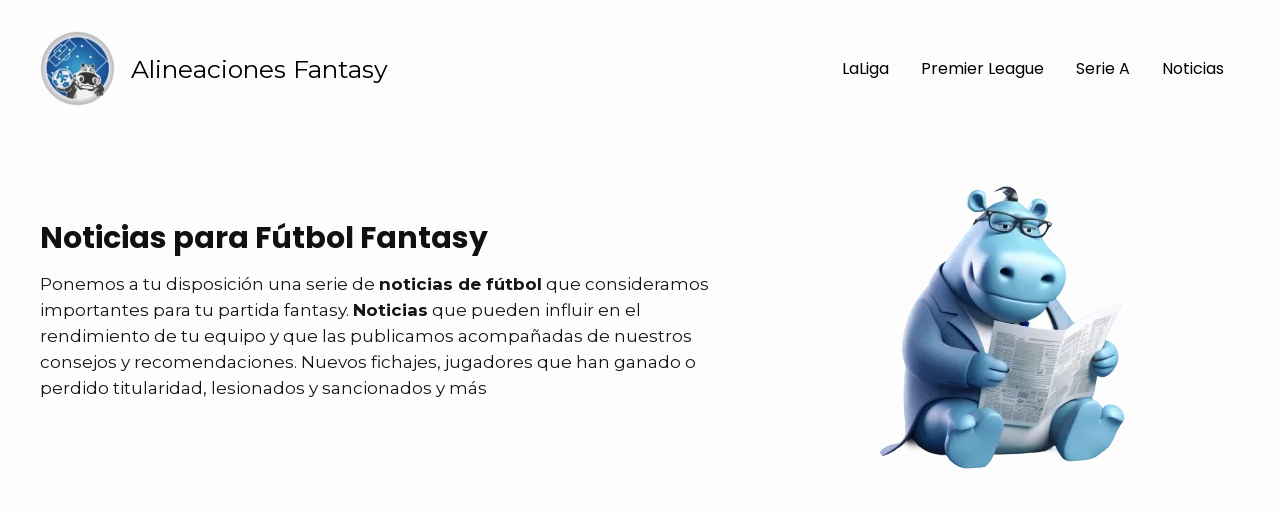

--- FILE ---
content_type: text/html; charset=UTF-8
request_url: https://alineacionesfantasy.com/noticias/
body_size: 47376
content:
<!DOCTYPE html><html lang="es"><head><meta charset="UTF-8"><link rel="preconnect" href="https://fonts.gstatic.com/" crossorigin /><meta name="viewport" content="width=device-width, initial-scale=1"><link rel="profile" href="https://gmpg.org/xfn/11"><meta name='robots' content='index, follow, max-image-preview:large, max-snippet:-1, max-video-preview:-1' /><title>Noticias - Alineaciones Fantasy</title><meta name="description" content="Todas las Noticias e implicaciones que necesitas tener en cuenta para un correcto manejo de tus partidas de fútbol fantasy." /><link rel="canonical" href="https://alineacionesfantasy.com/noticias/" /><meta property="og:locale" content="es_ES" /><meta property="og:type" content="article" /><meta property="og:title" content="Noticias - Alineaciones Fantasy" /><meta property="og:description" content="Todas las Noticias e implicaciones que necesitas tener en cuenta para un correcto manejo de tus partidas de fútbol fantasy." /><meta property="og:url" content="https://alineacionesfantasy.com/noticias/" /><meta property="og:site_name" content="Alineaciones Fantasy" /><meta property="article:modified_time" content="2025-01-25T13:08:35+00:00" /><meta property="og:image" content="https://alineacionesfantasy.com/wp-content/uploads/2023/08/Noticias-Alineaciones-Fantasy-sin-fondo.png" /><meta name="twitter:card" content="summary_large_image" /><meta name="twitter:label1" content="Tiempo de lectura" /><meta name="twitter:data1" content="1 minuto" /> <script type="application/ld+json" class="yoast-schema-graph">{"@context":"https://schema.org","@graph":[{"@type":"WebPage","@id":"https://alineacionesfantasy.com/noticias/","url":"https://alineacionesfantasy.com/noticias/","name":"Noticias - Alineaciones Fantasy","isPartOf":{"@id":"https://alineacionesfantasy.com/#website"},"primaryImageOfPage":{"@id":"https://alineacionesfantasy.com/noticias/#primaryimage"},"image":{"@id":"https://alineacionesfantasy.com/noticias/#primaryimage"},"thumbnailUrl":"https://alineacionesfantasy.com/wp-content/uploads/2023/08/Noticias-Alineaciones-Fantasy-sin-fondo.png","datePublished":"2023-08-16T13:24:47+00:00","dateModified":"2025-01-25T13:08:35+00:00","description":"Todas las Noticias e implicaciones que necesitas tener en cuenta para un correcto manejo de tus partidas de fútbol fantasy.","breadcrumb":{"@id":"https://alineacionesfantasy.com/noticias/#breadcrumb"},"inLanguage":"es","potentialAction":[{"@type":"ReadAction","target":["https://alineacionesfantasy.com/noticias/"]}]},{"@type":"ImageObject","inLanguage":"es","@id":"https://alineacionesfantasy.com/noticias/#primaryimage","url":"https://alineacionesfantasy.com/wp-content/uploads/2023/08/Noticias-Alineaciones-Fantasy-sin-fondo.png","contentUrl":"https://alineacionesfantasy.com/wp-content/uploads/2023/08/Noticias-Alineaciones-Fantasy-sin-fondo.png"},{"@type":"BreadcrumbList","@id":"https://alineacionesfantasy.com/noticias/#breadcrumb","itemListElement":[{"@type":"ListItem","position":1,"name":"Portada","item":"https://alineacionesfantasy.com/"},{"@type":"ListItem","position":2,"name":"Noticias"}]},{"@type":"WebSite","@id":"https://alineacionesfantasy.com/#website","url":"https://alineacionesfantasy.com/","name":"Alineaciones Fantasy","description":"Consejos y recomendaciones para tus alineaciones fantasy.","publisher":{"@id":"https://alineacionesfantasy.com/#organization"},"potentialAction":[{"@type":"SearchAction","target":{"@type":"EntryPoint","urlTemplate":"https://alineacionesfantasy.com/?s={search_term_string}"},"query-input":{"@type":"PropertyValueSpecification","valueRequired":true,"valueName":"search_term_string"}}],"inLanguage":"es"},{"@type":"Organization","@id":"https://alineacionesfantasy.com/#organization","name":"Alineaciones Fantasy","url":"https://alineacionesfantasy.com/","logo":{"@type":"ImageObject","inLanguage":"es","@id":"https://alineacionesfantasy.com/#/schema/logo/image/","url":"https://alineacionesfantasy.com/wp-content/uploads/2021/03/Logo-Poto-sin-fondo.png","contentUrl":"https://alineacionesfantasy.com/wp-content/uploads/2021/03/Logo-Poto-sin-fondo.png","width":800,"height":800,"caption":"Alineaciones Fantasy"},"image":{"@id":"https://alineacionesfantasy.com/#/schema/logo/image/"}}]}</script> <link rel='dns-prefetch' href='//www.googletagmanager.com' /><link rel='dns-prefetch' href='//fonts.googleapis.com' /><link rel='dns-prefetch' href='//pagead2.googlesyndication.com' /><link rel="alternate" type="application/rss+xml" title="Alineaciones Fantasy &raquo; Feed" href="https://alineacionesfantasy.com/feed/" /><link rel="alternate" type="application/rss+xml" title="Alineaciones Fantasy &raquo; Feed de los comentarios" href="https://alineacionesfantasy.com/comments/feed/" /><link rel="alternate" title="oEmbed (JSON)" type="application/json+oembed" href="https://alineacionesfantasy.com/wp-json/oembed/1.0/embed?url=https%3A%2F%2Falineacionesfantasy.com%2Fnoticias%2F" /><link rel="alternate" title="oEmbed (XML)" type="text/xml+oembed" href="https://alineacionesfantasy.com/wp-json/oembed/1.0/embed?url=https%3A%2F%2Falineacionesfantasy.com%2Fnoticias%2F&#038;format=xml" /><style id="litespeed-ccss">img:is([sizes="auto"i],[sizes^="auto,"i]){contain-intrinsic-size:3000px 1500px}body,figure,h1,html,li,p,ul{border:0;font-size:100%;font-style:inherit;font-weight:inherit;margin:0;outline:0;padding:0;vertical-align:baseline}html{-webkit-text-size-adjust:100%;-ms-text-size-adjust:100%}body{margin:0}main,nav{display:block}a{background-color:#fff0}a,a:visited{text-decoration:none}strong{font-weight:700}img{border:0}svg:not(:root){overflow:hidden}figure{margin:0}button{color:inherit;font:inherit;margin:0}button{overflow:visible}button{text-transform:none}button{-webkit-appearance:button}button::-moz-focus-inner{border:0;padding:0}.ast-container{max-width:100%}.ast-container{margin-left:auto;margin-right:auto;padding-left:20px;padding-right:20px}.ast-container::after{content:"";display:table;clear:both}h1{clear:both}.entry-content :where(h1),h1{color:#808285;font-size:2em;line-height:1.2}html{box-sizing:border-box}*,:after,:before{box-sizing:inherit}body{color:#808285;background:#fff;font-style:normal}ul{margin:0 0 1.5em 3em}ul{list-style:disc}li>ul{margin-bottom:0;margin-left:1.5em}strong{font-weight:700}img{height:auto;max-width:100%}button{color:#808285;font-weight:400;font-size:100%;margin:0;vertical-align:baseline}button{line-height:normal}button{border:1px solid;border-color:var(--ast-border-color);border-radius:2px;background:#e6e6e6;padding:.6em 1em .4em;color:#fff}a{color:#4169e1}.screen-reader-text{border:0;clip:rect(1px,1px,1px,1px);height:1px;margin:-1px;overflow:hidden;padding:0;position:absolute;width:1px;word-wrap:normal!important}.aligncenter{clear:both;text-align:center;display:block;margin-left:auto;margin-right:auto}#primary:after,#primary:before,.ast-container:after,.ast-container:before,.clear:after,.clear:before,.site-content:after,.site-content:before,.site-header:after,.site-header:before,.site-main:after,.site-main:before{content:"";display:table}#primary:after,.ast-container:after,.clear:after,.site-content:after,.site-header:after,.site-main:after{clear:both}body{-webkit-font-smoothing:antialiased;-moz-osx-font-smoothing:grayscale}body:not(.logged-in){position:relative}#page{position:relative}a{text-decoration:none}img{vertical-align:middle}.entry-content :where(h1,h2,h3,h4,h5,h6){margin-bottom:20px}p{margin-bottom:1.75em}.site-title{font-weight:400}.site-title{margin-bottom:0}.site-title a,.site-title a:visited{color:#222}body,button{line-height:1.85714285714286}.site-title a{line-height:1.2}body{background-color:#fff}#page{display:block}#primary{display:block;position:relative;float:left;width:100%}#primary{margin:4em 0}.ast-page-builder-template .site-content>.ast-container{max-width:100%;padding:0}.ast-page-builder-template .site-content #primary{padding:0;margin:0}.main-navigation{height:100%;-js-display:inline-flex;display:inline-flex}.main-navigation ul{list-style:none;margin:0;padding-left:0;position:relative}.main-header-menu .menu-link{text-decoration:none;padding:0 1em;display:inline-block}.main-header-menu .menu-item{position:relative}.main-header-menu .sub-menu{width:240px;background:#fff;left:-999em;position:absolute;top:100%;z-index:99999;visibility:hidden}.main-header-menu .sub-menu .menu-link{padding:.9em 1em;display:block;word-wrap:break-word}.submenu-with-border .sub-menu{border-width:1px;border-style:solid}.submenu-with-border .sub-menu .menu-link{border-width:0 0 1px;border-style:solid}.ast-desktop .submenu-with-border .sub-menu>.menu-item:last-child>.menu-link{border-bottom-style:none}.ast-button-wrap{display:inline-block}.ast-button-wrap button{box-shadow:none;border:none}.ast-button-wrap .menu-toggle{padding:0;width:2.2em;height:2.1em;font-size:1.5em;font-weight:400;border-radius:2px;-webkit-font-smoothing:antialiased;-moz-osx-font-smoothing:grayscale;border-radius:2px;vertical-align:middle;line-height:1.85714285714286}.ast-button-wrap .menu-toggle.main-header-menu-toggle{padding:0 .5em;width:auto;text-align:center}.header-main-layout-1 .ast-main-header-bar-alignment{margin-left:auto}.site-navigation{height:100%}body{overflow-x:hidden}.widget{margin:0 0 2.8em 0}.widget:last-child{margin-bottom:0}.ast-builder-grid-row{display:grid;grid-template-columns:auto auto;align-items:center;grid-column-gap:20px;overflow-wrap:anywhere}.ast-builder-grid-row>.site-header-section{flex-wrap:nowrap}.ast-builder-layout-element{align-items:center}.site-header-section{height:100%;min-height:0;align-items:center}.site-header-section>*{padding:0 10px}.site-header-section>div:first-child{padding-left:0}.site-header-section>div:last-child{padding-right:0}.site-header-section .ast-builder-menu{align-items:center}.ast-grid-right-section{justify-content:flex-end}.ast-logo-title-inline .ast-site-identity{padding:1em 0;-js-display:inline-flex;display:inline-flex;vertical-align:middle;align-items:center}.ast-builder-social-element{line-height:1;color:#3a3a3a;background:0 0;vertical-align:middle;margin-left:6px;margin-right:6px;justify-content:center;align-items:center}.ahfb-svg-iconset{-js-display:inline-flex;display:inline-flex;align-self:center}.ahfb-svg-iconset svg{width:17px;height:17px}.ast-builder-grid-row-container{display:grid;align-content:center}.main-header-bar .main-header-bar-navigation{height:100%}.ast-nav-menu .sub-menu{line-height:1.45}.ast-builder-menu .main-navigation{padding:0}.ast-builder-menu .main-navigation>ul{align-self:center}.menu-toggle .ast-close-svg{display:none}.ast-mobile-header-wrap .menu-toggle .mobile-menu-toggle-icon{-js-display:inline-flex;display:inline-flex;align-self:center}.ast-mobile-header-wrap .ast-button-wrap .menu-toggle.main-header-menu-toggle{-js-display:flex;display:flex;align-items:center;width:auto;height:auto}.menu-toggle .mobile-menu-toggle-icon{-js-display:inline-flex;display:inline-flex;align-self:center}.ast-button-wrap .menu-toggle.main-header-menu-toggle{padding:.5em;align-items:center;-js-display:flex;display:flex}.site-header{z-index:99;position:relative}.main-header-bar-wrap{position:relative}.main-header-bar{background-color:#fff;border-bottom-color:var(--ast-border-color);border-bottom-style:solid}.main-header-bar{margin-left:auto;margin-right:auto}.ast-desktop .main-header-menu.ast-menu-shadow .sub-menu{box-shadow:0 4px 10px -2px rgb(0 0 0/.1)}.site-branding{line-height:1;align-self:center}.ast-menu-toggle{display:none;background:0 0;color:inherit;border-style:dotted;border-color:#fff0}.main-header-bar{z-index:4;position:relative}.main-header-bar .main-header-bar-navigation .sub-menu{line-height:1.45}.main-header-bar .main-header-bar-navigation .menu-item-has-children>.menu-link:after{line-height:normal}.ast-site-identity{padding:1em 0}.ast-desktop .main-header-menu>.menu-item .sub-menu:before{position:absolute;content:"";top:0;left:0;width:100%;transform:translateY(-100%)}.entry-content{word-wrap:break-word}.entry-content p{margin-bottom:1.6em}.entry-content::after{display:table;clear:both;content:""}.ast-flex{-js-display:flex;display:flex;flex-wrap:wrap}.ast-inline-flex{-js-display:inline-flex;display:inline-flex;align-items:center;flex-wrap:wrap;align-content:center}.ast-flex-grow-1{flex-grow:1}.ast-no-sidebar .entry-content .alignfull{margin-left:calc(-50vw + 50%);margin-right:calc(-50vw + 50%);max-width:100vw;width:100vw}@media (max-width:782px){.entry-content .wp-block-columns .wp-block-column{flex-basis:100%}}:root{--ast-post-nav-space:0;--ast-container-default-xlg-padding:6.67em;--ast-container-default-lg-padding:5.67em;--ast-container-default-slg-padding:4.34em;--ast-container-default-md-padding:3.34em;--ast-container-default-sm-padding:6.67em;--ast-container-default-xs-padding:2.4em;--ast-container-default-xxs-padding:1.4em;--ast-code-block-background:#EEEEEE;--ast-comment-inputs-background:#FAFAFA;--ast-normal-container-width:1200px;--ast-narrow-container-width:750px;--ast-blog-title-font-weight:normal;--ast-blog-meta-weight:inherit;--ast-global-color-primary:var(--ast-global-color-5);--ast-global-color-secondary:var(--ast-global-color-4);--ast-global-color-alternate-background:var(--ast-global-color-7);--ast-global-color-subtle-background:var(--ast-global-color-6);--ast-bg-style-guide:#F8FAFC;--ast-shadow-style-guide:0px 0px 4px 0 #00000057;--ast-global-dark-bg-style:#fff;--ast-global-dark-lfs:#fbfbfb;--ast-widget-bg-color:#fafafa;--ast-wc-container-head-bg-color:#fbfbfb;--ast-title-layout-bg:#eeeeee;--ast-search-border-color:#e7e7e7;--ast-lifter-hover-bg:#e6e6e6;--ast-gallery-block-color:#000;--srfm-color-input-label:var(--ast-global-color-2)}html{font-size:100%}a{color:var(--ast-global-color-0)}body,button{font-family:"Montserrat",sans-serif;font-weight:400;font-size:16px;font-size:1rem;line-height:var(--ast-body-line-height,1.65em)}.ast-site-identity .site-title a{color:var(--ast-global-color-8)}.site-title{font-size:25px;font-size:1.5625rem;display:block}header .custom-logo-link img{max-width:75px;width:75px}h1,.entry-content :where(h1){font-size:40px;font-size:2.5rem;line-height:1.4em}body,h1,.entry-content :where(h1,h2,h3,h4,h5,h6){color:#212121}.ast-logo-title-inline .site-logo-img{padding-right:1em}.ast-page-builder-template .site-content>.ast-container{max-width:100%;padding:0}.ast-page-builder-template .site .site-content #primary{padding:0;margin:0}@media (max-width:921.9px){#ast-desktop-header{display:none}}@media (min-width:922px){#ast-mobile-header{display:none}}@media (max-width:921px){.ast-theme-transparent-header #primary{padding:0}}.wp-block-columns{margin-bottom:unset}@media (max-width:1200px){.wp-block-columns,.wp-block-column{margin:1rem 0}}@media (max-width:921px){#primary{padding:1.5em 0;margin:0}}.menu-toggle,button{border-style:solid;border-top-width:0;border-right-width:0;border-left-width:0;border-bottom-width:0;color:#fff;border-color:var(--ast-global-color-0);background-color:var(--ast-global-color-0);padding-top:10px;padding-right:40px;padding-bottom:10px;padding-left:40px;font-family:inherit;font-weight:inherit;line-height:1em}@media (min-width:544px){.ast-container{max-width:100%}}body{background-color:#fff;background-image:none}@media (max-width:921px){.site-title{display:block}h1,.entry-content :where(h1){font-size:30px}}@media (max-width:544px){.site-title{display:block}h1,.entry-content :where(h1){font-size:30px}}@media (max-width:921px){html{font-size:91.2%}}@media (max-width:544px){html{font-size:91.2%}}@media (min-width:922px){.ast-container{max-width:1240px}}.ast-theme-transparent-header [data-section="section-header-mobile-trigger"] .ast-button-wrap .ast-mobile-menu-trigger-minimal{background:#fff0}:root{--ast-global-color-0:#0170B9;--ast-global-color-1:#3a3a3a;--ast-global-color-2:#3a3a3a;--ast-global-color-3:#4B4F58;--ast-global-color-4:#F5F5F5;--ast-global-color-5:#FFFFFF;--ast-global-color-6:#E5E5E5;--ast-global-color-7:#424242;--ast-global-color-8:#000000}:root{--ast-border-color:#dddddd}@media (min-width:921px){.ast-theme-transparent-header #masthead{position:absolute;left:0;right:0}.ast-theme-transparent-header .main-header-bar{background:none}}.ast-theme-transparent-header .site-title a,.ast-theme-transparent-header .site-title a:visited{color:var(--ast-global-color-8)}.ast-theme-transparent-header .ast-builder-menu .main-header-menu .menu-item .sub-menu,.ast-theme-transparent-header .ast-builder-menu .main-header-menu .menu-item .sub-menu .menu-link,.ast-theme-transparent-header .main-header-menu .menu-item .sub-menu .menu-link,.ast-theme-transparent-header .main-header-menu .menu-item .sub-menu{background-color:var(--ast-global-color-5)}.ast-theme-transparent-header .ast-builder-menu .main-header-menu .menu-item .sub-menu .menu-item .menu-link,.ast-theme-transparent-header .main-header-menu .menu-item .sub-menu .menu-link{color:var(--ast-global-color-8)}.ast-theme-transparent-header .ast-builder-menu .main-header-menu,.ast-theme-transparent-header .ast-builder-menu .main-header-menu .menu-link,.ast-theme-transparent-header [CLASS*="ast-builder-menu-"] .main-header-menu .menu-item>.menu-link,.ast-theme-transparent-header .ast-builder-menu .main-header-menu .menu-item>.ast-menu-toggle,.ast-theme-transparent-header .ast-builder-menu .main-header-menu .menu-item>.ast-menu-toggle,.ast-theme-transparent-header .main-header-menu .menu-link{color:var(--ast-global-color-8)}.ast-theme-transparent-header .ast-builder-menu .main-header-menu .menu-item .sub-menu .menu-link,.ast-theme-transparent-header .main-header-menu .menu-item .sub-menu .menu-link{background-color:#fff0}@media (max-width:921px){.ast-theme-transparent-header #masthead{position:absolute;left:0;right:0}.ast-theme-transparent-header .main-header-bar{background:none}}@media (max-width:544px){.ast-theme-transparent-header .ast-builder-menu .main-header-menu .menu-item .sub-menu,.ast-theme-transparent-header .ast-builder-menu .main-header-menu .menu-item .sub-menu .menu-link,.ast-theme-transparent-header .main-header-menu .menu-item .sub-menu .menu-link,.ast-theme-transparent-header .main-header-menu .menu-item .sub-menu{background-color:var(--ast-global-color-5)}}.ast-theme-transparent-header #ast-desktop-header>.ast-main-header-wrap>.main-header-bar{border-bottom-style:none}h1,.entry-content :where(h1,h2,h3,h4,h5,h6){color:var(--ast-global-color-2)}.ast-builder-layout-element[data-section="title_tagline"]{display:flex}.ast-builder-menu-1{font-family:"Poppins",sans-serif;font-weight:inherit}.ast-builder-menu-1 .menu-item>.menu-link{color:var(--ast-global-color-8)}.ast-builder-menu-1 .menu-item>.ast-menu-toggle{color:var(--ast-global-color-8)}.ast-builder-menu-1 .sub-menu{border-top-width:2px;border-bottom-width:0;border-right-width:0;border-left-width:0;border-color:#fff0;border-style:solid}.ast-builder-menu-1 .main-header-menu>.menu-item>.sub-menu{margin-top:0}.ast-desktop .ast-builder-menu-1 .main-header-menu>.menu-item>.sub-menu:before{height:calc(0px + 2px + 5px)}.ast-builder-menu-1 .main-header-menu,.ast-builder-menu-1 .main-header-menu .sub-menu{background-color:#fff0;background-image:none}.ast-desktop .ast-builder-menu-1 .menu-item .sub-menu .menu-link{border-style:none}@media (max-width:921px){.ast-builder-menu-1 .menu-item-has-children>.menu-link:after{content:unset}.ast-builder-menu-1 .main-header-menu>.menu-item>.sub-menu{margin-top:0}}@media (max-width:544px){.ast-builder-menu-1 .main-header-menu>.menu-item>.sub-menu{margin-top:0}}.ast-builder-menu-1{display:flex}.ast-header-social-wrap .ast-builder-social-element:first-child{margin-left:0}.ast-header-social-wrap .ast-builder-social-element:last-child{margin-right:0}.ast-builder-social-element{line-height:1;color:var(--ast-global-color-2);background:#fff0;vertical-align:middle;margin-left:6px;margin-right:6px;justify-content:center;align-items:center}.ast-header-social-1-wrap .ast-builder-social-element svg{width:18px;height:18px}.ast-social-color-type-official .ast-builder-social-element{color:var(--color);background-color:var(--background-color)}.header-social-inner-wrap.ast-social-color-type-official .ast-builder-social-element svg{fill:currentColor}@media (max-width:544px){.ast-header-social-1-wrap .ast-builder-social-element svg{width:30px;height:30px}}.ast-builder-layout-element[data-section="section-hb-social-icons-1"]{display:flex}.header-widget-area[data-section="sidebar-widgets-header-widget-1"]{display:block}.screen-reader-text{top:0!important}@media (min-width:922px){.main-header-bar{border-bottom-width:1px}}.main-header-menu .menu-item{-js-display:flex;display:flex;-webkit-box-pack:center;-webkit-justify-content:center;-moz-box-pack:center;-ms-flex-pack:center;justify-content:center;-webkit-box-orient:vertical;-webkit-box-direction:normal;-webkit-flex-direction:column;-moz-box-orient:vertical;-moz-box-direction:normal;-ms-flex-direction:column;flex-direction:column}.main-header-menu>.menu-item>.menu-link{height:100%;-webkit-box-align:center;-webkit-align-items:center;-moz-box-align:center;-ms-flex-align:center;align-items:center;-js-display:flex;display:flex}.ast-mobile-popup-drawer .main-header-bar-navigation .menu-item-has-children>.ast-menu-toggle::before{font-weight:700;content:"";font-family:Astra;text-decoration:inherit;display:inline-block}.main-header-bar .main-header-bar-navigation .menu-item-has-children>a:after,.menu-item-has-children .ast-header-navigation-arrow:after{content:"";display:inline-block;font-family:Astra;font-size:.6rem;font-weight:700;text-rendering:auto;-webkit-font-smoothing:antialiased;-moz-osx-font-smoothing:grayscale;margin-left:10px;line-height:normal}@media (min-width:922px){.ast-builder-menu .main-navigation>ul>li:last-child a{margin-right:0}}.ast-mobile-popup-drawer .ast-mobile-popup-overlay{background-color:rgb(0 0 0/.4);position:fixed;top:0;right:0;bottom:0;left:0;visibility:hidden;opacity:0}.ast-mobile-popup-drawer .ast-mobile-popup-header{-js-display:flex;display:flex;justify-content:flex-end;min-height:calc(1.2em + 24px)}.ast-mobile-popup-drawer .ast-mobile-popup-header .menu-toggle-close{background:#fff0;border:0;font-size:24px;line-height:1;padding:.6em;color:inherit;-js-display:flex;display:flex;box-shadow:none}.ast-mobile-popup-drawer.ast-mobile-popup-full-width .ast-mobile-popup-inner{max-width:none}.ast-mobile-popup-content>*{padding:10px 0;height:auto}.ast-mobile-popup-content>*:first-child{padding-top:10px}.ast-mobile-popup-content>.ast-builder-menu{padding-top:0}.ast-mobile-popup-content>*:last-child{padding-bottom:0}.ast-mobile-popup-drawer .main-header-bar-navigation .menu-item-has-children .sub-menu{display:none}.ast-mobile-popup-content .ast-builder-menu-mobile .main-header-menu,.ast-mobile-popup-content .ast-builder-menu-mobile .main-header-menu .sub-menu{background-color:#fff0}.ast-mobile-popup-drawer{position:fixed;top:0;bottom:0;left:-99999rem;right:99999rem;opacity:0;visibility:hidden}.ast-mobile-popup-drawer .ast-mobile-popup-inner{width:100%;transform:translateX(100%);max-width:90%;right:0;top:0;background:#fafafa;color:#3a3a3a;bottom:0;opacity:0;position:fixed;box-shadow:0 0 2rem 0 rgb(0 0 0/.1);-js-display:flex;display:flex;flex-direction:column;overflow-y:auto;overflow-x:hidden}.ast-mobile-popup-drawer .main-header-bar-navigation .menu-item-has-children>.ast-menu-toggle{right:calc(20px - 0.907em)}.ast-mobile-popup-content>*{padding-top:0;padding-bottom:0}.content-align-center .ast-builder-layout-element{justify-content:center}.content-align-center .main-header-menu{text-align:center}.ast-mobile-header-wrap .ast-primary-header-bar,.ast-primary-header-bar .site-primary-header-wrap{min-height:30px}.ast-desktop .ast-primary-header-bar .main-header-menu>.menu-item{line-height:30px}@media (min-width:922px){.ast-primary-header-bar{border-bottom-width:1px;border-bottom-color:var(--ast-global-color-5);border-bottom-style:solid}}.ast-primary-header-bar{background-image:linear-gradient(to right,var(--ast-global-color-5),var(--ast-global-color-5)),url(https://alineacionesfantasy.com/wp-content/uploads/2023/08/audience-soccer-stadium-1866738.jpg);background-repeat:repeat;background-position:center center;background-size:auto;background-attachment:scroll}@media (max-width:544px){.ast-mobile-header-wrap .ast-primary-header-bar,.ast-primary-header-bar .site-primary-header-wrap{min-height:30px}}.ast-desktop .ast-primary-header-bar.main-header-bar{padding-top:15px;padding-bottom:15px;margin-bottom:75px}.ast-primary-header-bar{display:block}[data-section="section-header-mobile-trigger"] .ast-button-wrap .ast-mobile-menu-trigger-minimal{color:var(--ast-global-color-8);border:none;background:#fff0}[data-section="section-header-mobile-trigger"] .ast-button-wrap .mobile-menu-toggle-icon .ast-mobile-svg{width:35px;height:35px;fill:var(--ast-global-color-8)}@media (max-width:921px){[data-section="section-header-mobile-trigger"] .ast-button-wrap .menu-toggle{margin-top:20px;margin-bottom:20px;margin-left:20px;margin-right:20px}}.ast-builder-menu-mobile .main-navigation .menu-item>.menu-link{font-family:"Poppins",sans-serif}.ast-builder-menu-mobile .main-navigation .menu-item.menu-item-has-children>.ast-menu-toggle{top:0}.ast-builder-menu-mobile .main-navigation .menu-item-has-children>.menu-link:after{content:unset}.ast-hfb-header .ast-builder-menu-mobile .main-header-menu,.ast-hfb-header .ast-builder-menu-mobile .main-navigation .menu-item .menu-link,.ast-hfb-header .ast-builder-menu-mobile .main-navigation .menu-item .sub-menu .menu-link{border-style:none}.ast-builder-menu-mobile .main-navigation .menu-item.menu-item-has-children>.ast-menu-toggle{top:0}@media (max-width:921px){.ast-builder-menu-mobile .main-navigation .menu-item.menu-item-has-children>.ast-menu-toggle{top:0}.ast-builder-menu-mobile .main-navigation .menu-item-has-children>.menu-link:after{content:unset}.ast-builder-menu-mobile .main-header-menu{margin-top:50px;margin-bottom:50px;margin-left:50px;margin-right:50px}.ast-builder-menu-mobile .main-navigation .main-header-menu,.ast-builder-menu-mobile .main-navigation .main-header-menu .menu-link,.ast-builder-menu-mobile .main-navigation .main-header-menu .sub-menu{background-color:var(--ast-global-color-5);background-image:none}}@media (max-width:544px){.ast-builder-menu-mobile .main-navigation .main-header-menu .menu-item>.menu-link{color:var(--ast-global-color-8)}.ast-builder-menu-mobile .main-navigation .main-header-menu .menu-item>.ast-menu-toggle{color:var(--ast-global-color-8)}.ast-builder-menu-mobile .main-navigation .menu-item.menu-item-has-children>.ast-menu-toggle{top:0}.ast-builder-menu-mobile .main-navigation .main-header-menu,.ast-builder-menu-mobile .main-navigation .main-header-menu .menu-link,.ast-builder-menu-mobile .main-navigation .main-header-menu .sub-menu{background-color:var(--ast-global-color-5);background-image:none}}.ast-builder-menu-mobile .main-navigation{display:block}:root{--e-global-color-astglobalcolor0:#0170B9;--e-global-color-astglobalcolor1:#3a3a3a;--e-global-color-astglobalcolor2:#3a3a3a;--e-global-color-astglobalcolor3:#4B4F58;--e-global-color-astglobalcolor4:#F5F5F5;--e-global-color-astglobalcolor5:#FFFFFF;--e-global-color-astglobalcolor6:#E5E5E5;--e-global-color-astglobalcolor7:#424242;--e-global-color-astglobalcolor8:#000000}.ast-desktop .astra-menu-animation-fade>.menu-item>.sub-menu{opacity:0;visibility:hidden}.wp-block-columns{align-items:normal!important;box-sizing:border-box;display:flex;flex-wrap:wrap!important}@media (min-width:782px){.wp-block-columns{flex-wrap:nowrap!important}}@media (max-width:781px){.wp-block-columns:not(.is-not-stacked-on-mobile)>.wp-block-column{flex-basis:100%!important}}@media (min-width:782px){.wp-block-columns:not(.is-not-stacked-on-mobile)>.wp-block-column{flex-basis:0%;flex-grow:1}.wp-block-columns:not(.is-not-stacked-on-mobile)>.wp-block-column[style*=flex-basis]{flex-grow:0}}:where(.wp-block-columns){margin-bottom:1.75em}.wp-block-column{flex-grow:1;min-width:0;overflow-wrap:break-word;word-break:break-word}ul{box-sizing:border-box}.entry-content{counter-reset:footnotes}:root{--wp--preset--font-size--normal:16px;--wp--preset--font-size--huge:42px}.aligncenter{clear:both}.screen-reader-text{border:0;clip-path:inset(50%);height:1px;margin:-1px;overflow:hidden;padding:0;position:absolute;width:1px;word-wrap:normal!important}:where(figure){margin:0 0 1em}:root{--wp--preset--aspect-ratio--square:1;--wp--preset--aspect-ratio--4-3:4/3;--wp--preset--aspect-ratio--3-4:3/4;--wp--preset--aspect-ratio--3-2:3/2;--wp--preset--aspect-ratio--2-3:2/3;--wp--preset--aspect-ratio--16-9:16/9;--wp--preset--aspect-ratio--9-16:9/16;--wp--preset--color--black:#000000;--wp--preset--color--cyan-bluish-gray:#abb8c3;--wp--preset--color--white:#ffffff;--wp--preset--color--pale-pink:#f78da7;--wp--preset--color--vivid-red:#cf2e2e;--wp--preset--color--luminous-vivid-orange:#ff6900;--wp--preset--color--luminous-vivid-amber:#fcb900;--wp--preset--color--light-green-cyan:#7bdcb5;--wp--preset--color--vivid-green-cyan:#00d084;--wp--preset--color--pale-cyan-blue:#8ed1fc;--wp--preset--color--vivid-cyan-blue:#0693e3;--wp--preset--color--vivid-purple:#9b51e0;--wp--preset--color--ast-global-color-0:var(--ast-global-color-0);--wp--preset--color--ast-global-color-1:var(--ast-global-color-1);--wp--preset--color--ast-global-color-2:var(--ast-global-color-2);--wp--preset--color--ast-global-color-3:var(--ast-global-color-3);--wp--preset--color--ast-global-color-4:var(--ast-global-color-4);--wp--preset--color--ast-global-color-5:var(--ast-global-color-5);--wp--preset--color--ast-global-color-6:var(--ast-global-color-6);--wp--preset--color--ast-global-color-7:var(--ast-global-color-7);--wp--preset--color--ast-global-color-8:var(--ast-global-color-8);--wp--preset--gradient--vivid-cyan-blue-to-vivid-purple:linear-gradient(135deg,rgba(6,147,227,1) 0%,rgb(155,81,224) 100%);--wp--preset--gradient--light-green-cyan-to-vivid-green-cyan:linear-gradient(135deg,rgb(122,220,180) 0%,rgb(0,208,130) 100%);--wp--preset--gradient--luminous-vivid-amber-to-luminous-vivid-orange:linear-gradient(135deg,rgba(252,185,0,1) 0%,rgba(255,105,0,1) 100%);--wp--preset--gradient--luminous-vivid-orange-to-vivid-red:linear-gradient(135deg,rgba(255,105,0,1) 0%,rgb(207,46,46) 100%);--wp--preset--gradient--very-light-gray-to-cyan-bluish-gray:linear-gradient(135deg,rgb(238,238,238) 0%,rgb(169,184,195) 100%);--wp--preset--gradient--cool-to-warm-spectrum:linear-gradient(135deg,rgb(74,234,220) 0%,rgb(151,120,209) 20%,rgb(207,42,186) 40%,rgb(238,44,130) 60%,rgb(251,105,98) 80%,rgb(254,248,76) 100%);--wp--preset--gradient--blush-light-purple:linear-gradient(135deg,rgb(255,206,236) 0%,rgb(152,150,240) 100%);--wp--preset--gradient--blush-bordeaux:linear-gradient(135deg,rgb(254,205,165) 0%,rgb(254,45,45) 50%,rgb(107,0,62) 100%);--wp--preset--gradient--luminous-dusk:linear-gradient(135deg,rgb(255,203,112) 0%,rgb(199,81,192) 50%,rgb(65,88,208) 100%);--wp--preset--gradient--pale-ocean:linear-gradient(135deg,rgb(255,245,203) 0%,rgb(182,227,212) 50%,rgb(51,167,181) 100%);--wp--preset--gradient--electric-grass:linear-gradient(135deg,rgb(202,248,128) 0%,rgb(113,206,126) 100%);--wp--preset--gradient--midnight:linear-gradient(135deg,rgb(2,3,129) 0%,rgb(40,116,252) 100%);--wp--preset--font-size--small:13px;--wp--preset--font-size--medium:20px;--wp--preset--font-size--large:36px;--wp--preset--font-size--x-large:42px;--wp--preset--spacing--20:0.44rem;--wp--preset--spacing--30:0.67rem;--wp--preset--spacing--40:1rem;--wp--preset--spacing--50:1.5rem;--wp--preset--spacing--60:2.25rem;--wp--preset--spacing--70:3.38rem;--wp--preset--spacing--80:5.06rem;--wp--preset--shadow--natural:6px 6px 9px rgba(0, 0, 0, 0.2);--wp--preset--shadow--deep:12px 12px 50px rgba(0, 0, 0, 0.4);--wp--preset--shadow--sharp:6px 6px 0px rgba(0, 0, 0, 0.2);--wp--preset--shadow--outlined:6px 6px 0px -3px rgba(255, 255, 255, 1), 6px 6px rgba(0, 0, 0, 1);--wp--preset--shadow--crisp:6px 6px 0px rgba(0, 0, 0, 1)}:root{--wp--style--global--content-size:var(--wp--custom--ast-content-width-size);--wp--style--global--wide-size:var(--wp--custom--ast-wide-width-size)}:where(body){margin:0}:root{--wp--style--block-gap:24px}:root :where(.is-layout-flow)>:first-child{margin-block-start:0}:root :where(.is-layout-flow)>:last-child{margin-block-end:0}:root :where(.is-layout-flow)>*{margin-block-start:24px;margin-block-end:0}:root :where(.is-layout-flex){gap:24px}.is-layout-flow>.aligncenter{margin-left:auto!important;margin-right:auto!important}body .is-layout-flex{display:flex}.is-layout-flex{flex-wrap:wrap;align-items:center}.is-layout-flex>:is(*,div){margin:0}body{padding-top:0;padding-right:0;padding-bottom:0;padding-left:0}a:where(:not(.wp-element-button)){text-decoration:none}.wp-block-uagb-container{display:flex;position:relative;box-sizing:border-box}.wp-block-uagb-container.uagb-is-root-container{margin-left:auto;margin-right:auto}.wp-block-uagb-container.alignfull.uagb-is-root-container .uagb-container-inner-blocks-wrap{display:flex;position:relative;box-sizing:border-box;margin-left:auto!important;margin-right:auto!important}body .wp-block-uagb-container>.uagb-container-inner-blocks-wrap>*:not(.wp-block-uagb-container):not(.wp-block-uagb-column):not(.wp-block-uagb-container):not(.wp-block-uagb-section):not(.uagb-container__shape):not(.uagb-container__video-wrap):not(.wp-block-spectra-pro-register):not(.wp-block-spectra-pro-login):not(.uagb-slider-container):not(.spectra-image-gallery__control-lightbox):not(.wp-block-uagb-info-box),body .wp-block-uagb-container>.uagb-container-inner-blocks-wrap,body .wp-block-uagb-container>*:not(.wp-block-uagb-container):not(.wp-block-uagb-column):not(.wp-block-uagb-container):not(.wp-block-uagb-section):not(.uagb-container__shape):not(.uagb-container__video-wrap):not(.wp-block-spectra-pro-register):not(.wp-block-spectra-pro-login):not(.uagb-slider-container):not(.spectra-container-link-overlay):not(.spectra-image-gallery__control-lightbox):not(.wp-block-uagb-lottie):not(.uagb-faq__outer-wrap){min-width:unset!important;width:100%;position:relative}.uagb-ifb-content{display:inline-block}.uagb-infobox-icon-above-title.uagb-infobox__content-wrap{display:block;width:100%}.uagb-infobox__content-wrap{box-sizing:border-box;position:relative;width:100%;word-break:break-word;z-index:1}.uagb-ifb-title-wrap{width:100%}.uagb-ifb-title{margin-block-start:0}.uagb-infobox__content-wrap.uagb-infobox__content-wrap{position:relative}.uagb-ifb-content{width:100%}.uagb-ifb-content,.uagb-ifb-title-wrap{z-index:1}.wp-block-uagb-image{display:flex}.wp-block-uagb-image__figure{position:relative;display:flex;flex-direction:column;max-width:100%;height:auto;margin:0}.wp-block-uagb-image__figure img{height:auto;display:flex;max-width:100%}.wp-block-uagb-image__figure>a{display:inline-block}.wp-block-uagb-image--align-center{text-align:center}.wp-block-uagb-container.uagb-is-root-container.alignfull.uagb-block-fcfe337d>.uagb-container-inner-blocks-wrap{--inner-content-custom-width:min( 100%, 1200px);max-width:var(--inner-content-custom-width);width:100%;flex-direction:column;align-items:center;justify-content:center;flex-wrap:nowrap;row-gap:20px;column-gap:20px}.wp-block-uagb-container.uagb-block-fcfe337d{box-shadow:0 0#00000070;padding-top:125px;padding-bottom:10px;padding-left:10px;padding-right:10px;margin-top:!important;margin-bottom:!important;overflow:visible;order:initial;border-color:inherit;background-color:#fdfdfd;;row-gap:20px;column-gap:20px}.uagb-block-6f80f11e.wp-block-uagb-info-box .uagb-ifb-title{color:#111;margin-bottom:20px;margin-top:0;margin-left:0;margin-right:0}.uagb-block-6f80f11e.wp-block-uagb-info-box .uagb-ifb-desc{color:#151515;margin-bottom:0;margin-top:0;margin-left:0;margin-right:10px}.uagb-block-6f80f11e.uagb-infobox-icon-above-title{text-align:left}.uagb-block-6f80f11e.uagb-infobox__content-wrap:not(.wp-block-uagb-info-box--has-margin){padding-top:100px;padding-right:0;padding-bottom:0;padding-left:0}.uagb-block-6f80f11e .uagb-ifb-title{font-family:"Poppins";font-weight:700;font-size:30px}.uagb-block-6f80f11e .uagb-ifb-desc{font-family:"Montserrat";font-size:17px}.uagb-block-5ac59b02.wp-block-uagb-image{margin-top:0;margin-right:0;margin-bottom:0;margin-left:0;text-align:center;justify-content:center;align-self:center}.uagb-block-5ac59b02 .wp-block-uagb-image__figure{align-items:center}.uagb-block-5ac59b02.wp-block-uagb-image--layout-default figure img{box-shadow:0 0 0#00000070;border-top-left-radius:0;border-top-right-radius:0;border-bottom-left-radius:0;border-bottom-right-radius:0}.uagb-block-5ac59b02.wp-block-uagb-image .wp-block-uagb-image__figure img{object-fit:contain;width:px;height:px}.wp-block-uagb-container.uagb-is-root-container.alignfull.uagb-block-263c73c9>.uagb-container-inner-blocks-wrap{--inner-content-custom-width:min( 100%, 1200px);max-width:var(--inner-content-custom-width);width:100%;flex-direction:column;align-items:center;justify-content:flex-start;flex-wrap:nowrap;row-gap:20px;column-gap:20px}.wp-block-uagb-container.uagb-block-263c73c9{min-height:300px;box-shadow:0 0#00000070;padding-top:10px;padding-bottom:10px;padding-left:10px;padding-right:10px;margin-top:50px!important;margin-bottom:50px!important;margin-left:0;margin-right:0;overflow:visible;order:initial;border-color:inherit;row-gap:20px;column-gap:20px}@media only screen and (max-width:976px){.wp-block-uagb-container.uagb-is-root-container.alignfull.uagb-block-fcfe337d>.uagb-container-inner-blocks-wrap{--inner-content-custom-width:min( 100%, 1024px);max-width:var(--inner-content-custom-width);width:100%}.wp-block-uagb-container.uagb-block-fcfe337d{padding-top:125px;padding-bottom:10px;padding-left:10px;padding-right:10px;margin-top:!important;margin-bottom:!important;order:initial;background-color:#fdfdfd}.uagb-block-6f80f11e.wp-block-uagb-info-box .uagb-ifb-title{margin-bottom:20px}.uagb-block-6f80f11e.wp-block-uagb-info-box .uagb-ifb-desc{margin-bottom:0;margin-top:0;margin-left:0;margin-right:0}.uagb-block-6f80f11e .uagb-ifb-title{font-size:32px}.uagb-block-5ac59b02.wp-block-uagb-image .wp-block-uagb-image__figure img{width:px;height:auto}.wp-block-uagb-container.uagb-is-root-container.alignfull.uagb-block-263c73c9>.uagb-container-inner-blocks-wrap{--inner-content-custom-width:min( 100%, 1024px);max-width:var(--inner-content-custom-width);width:100%}.wp-block-uagb-container.uagb-block-263c73c9{padding-top:10px;padding-bottom:10px;padding-left:10px;padding-right:10px;margin-top:50px!important;margin-bottom:50px!important;margin-left:0;margin-right:0;order:initial}}@media only screen and (max-width:767px){.wp-block-uagb-container.uagb-is-root-container.alignfull.uagb-block-fcfe337d>.uagb-container-inner-blocks-wrap{--inner-content-custom-width:min( 100%, 767px);max-width:var(--inner-content-custom-width);width:100%;flex-wrap:wrap}.wp-block-uagb-container.uagb-block-fcfe337d{padding-top:125px;padding-bottom:10px;padding-left:10px;padding-right:10px;margin-top:!important;margin-bottom:!important;order:initial;background-color:#fdfdfd}.uagb-block-6f80f11e.wp-block-uagb-info-box .uagb-ifb-title{margin-bottom:20px}.uagb-block-6f80f11e.wp-block-uagb-info-box .uagb-ifb-desc{margin-bottom:26px}.uagb-block-5ac59b02.wp-block-uagb-image .wp-block-uagb-image__figure img{width:px;height:auto}.wp-block-uagb-container.uagb-is-root-container.alignfull.uagb-block-263c73c9>.uagb-container-inner-blocks-wrap{--inner-content-custom-width:min( 100%, 767px);max-width:var(--inner-content-custom-width);width:100%;flex-wrap:wrap}.wp-block-uagb-container.uagb-block-263c73c9{padding-top:10px;padding-bottom:10px;padding-left:10px;padding-right:10px;margin-top:50px!important;margin-bottom:50px!important;margin-left:0;margin-right:0;order:initial}}.uagb-block-8e3c2194.wp-block-uagb-image{text-align:center;justify-content:center;align-self:center}.uagb-block-8e3c2194 .wp-block-uagb-image__figure{align-items:center}.uagb-block-8e3c2194.wp-block-uagb-image--layout-default figure img{box-shadow:0 0 0#00000070}.uagb-block-8e3c2194.wp-block-uagb-image .wp-block-uagb-image__figure img{width:131px;height:auto}@media only screen and (max-width:976px){.uagb-block-8e3c2194.wp-block-uagb-image .wp-block-uagb-image__figure img{width:131px;height:auto}}@media only screen and (max-width:767px){.uagb-block-8e3c2194.wp-block-uagb-image .wp-block-uagb-image__figure img{width:131px;height:auto}}:root{--direction-multiplier:1}.screen-reader-text{height:1px;margin:-1px;overflow:hidden;padding:0;position:absolute;top:-10000em;width:1px;clip:rect(0,0,0,0);border:0}:root{--page-title-display:block}@media (prefers-reduced-motion:no-preference){html{scroll-behavior:smooth}}:root{--eb-global-primary-color:#101828;--eb-global-secondary-color:#475467;--eb-global-tertiary-color:#98A2B3;--eb-global-text-color:#475467;--eb-global-heading-color:#1D2939;--eb-global-link-color:#444CE7;--eb-global-background-color:#F9FAFB;--eb-global-button-text-color:#FFFFFF;--eb-global-button-background-color:#101828;--eb-gradient-primary-color:linear-gradient(90deg, hsla(259, 84%, 78%, 1) 0%, hsla(206, 67%, 75%, 1) 100%);--eb-gradient-secondary-color:linear-gradient(90deg, hsla(18, 76%, 85%, 1) 0%, hsla(203, 69%, 84%, 1) 100%);--eb-gradient-tertiary-color:linear-gradient(90deg, hsla(248, 21%, 15%, 1) 0%, hsla(250, 14%, 61%, 1) 100%);--eb-gradient-background-color:linear-gradient(90deg, rgb(250, 250, 250) 0%, rgb(233, 233, 233) 49%, rgb(244, 243, 243) 100%);--eb-tablet-breakpoint:1024px;--eb-mobile-breakpoint:767px}.wp-container-core-columns-is-layout-28f84493{flex-wrap:nowrap}</style><script src="[data-uri]" defer></script><script data-optimized="1" src="https://alineacionesfantasy.com/wp-content/plugins/litespeed-cache/assets/js/webfontloader.min.js" defer></script><link rel="preload" data-asynced="1" data-optimized="2" as="style" onload="this.onload=null;this.rel='stylesheet'" href="https://alineacionesfantasy.com/wp-content/litespeed/css/1554db7da7660c85bf23118e7b21745c.css?ver=a8b6e" /><script data-optimized="1" src="https://alineacionesfantasy.com/wp-content/plugins/litespeed-cache/assets/js/css_async.min.js" defer></script> <script src="https://alineacionesfantasy.com/wp-includes/js/jquery/jquery.min.js" id="jquery-core-js"></script> 
 <script src="https://www.googletagmanager.com/gtag/js?id=G-79RWJZD390" id="google_gtagjs-js" defer data-deferred="1"></script> <script id="google_gtagjs-js-after" src="[data-uri]" defer></script> <link rel="https://api.w.org/" href="https://alineacionesfantasy.com/wp-json/" /><link rel="alternate" title="JSON" type="application/json" href="https://alineacionesfantasy.com/wp-json/wp/v2/pages/104615" /><link rel="EditURI" type="application/rsd+xml" title="RSD" href="https://alineacionesfantasy.com/xmlrpc.php?rsd" /><meta name="generator" content="WordPress 6.9" /><link rel='shortlink' href='https://alineacionesfantasy.com/?p=104615' /><meta name="generator" content="Site Kit by Google 1.171.0" /><meta name="google-adsense-platform-account" content="ca-host-pub-2644536267352236"><meta name="google-adsense-platform-domain" content="sitekit.withgoogle.com"><meta name="generator" content="Elementor 3.34.4; features: e_font_icon_svg, additional_custom_breakpoints; settings: css_print_method-external, google_font-enabled, font_display-auto">
 <script async src="https://pagead2.googlesyndication.com/pagead/js/adsbygoogle.js?client=ca-pub-4341001491204693&amp;host=ca-host-pub-2644536267352236" crossorigin="anonymous"></script> <link rel="icon" href="https://alineacionesfantasy.com/wp-content/uploads/2021/03/cropped-Logo-Poto-sin-fondo-32x32.png" sizes="32x32" /><link rel="icon" href="https://alineacionesfantasy.com/wp-content/uploads/2021/03/cropped-Logo-Poto-sin-fondo-192x192.png" sizes="192x192" /><link rel="apple-touch-icon" href="https://alineacionesfantasy.com/wp-content/uploads/2021/03/cropped-Logo-Poto-sin-fondo-180x180.png" /><meta name="msapplication-TileImage" content="https://alineacionesfantasy.com/wp-content/uploads/2021/03/cropped-Logo-Poto-sin-fondo-270x270.png" /></head><body data-rsssl=1 itemtype='https://schema.org/WebPage' itemscope='itemscope' class="wp-singular page-template-default page page-id-104615 wp-custom-logo wp-embed-responsive wp-theme-astra ast-desktop ast-page-builder-template ast-no-sidebar astra-4.12.1 group-blog ast-single-post ast-inherit-site-logo-transparent ast-theme-transparent-header ast-hfb-header ast-normal-title-enabled elementor-default elementor-kit-11"><a
class="skip-link screen-reader-text"
href="#content">
Ir al contenido</a><div
class="hfeed site" id="page"><header
class="site-header header-main-layout-1 ast-primary-menu-enabled ast-logo-title-inline ast-hide-custom-menu-mobile ast-builder-menu-toggle-icon ast-mobile-header-inline" id="masthead" itemtype="https://schema.org/WPHeader" itemscope="itemscope" itemid="#masthead"		><div id="ast-desktop-header" data-toggle-type="off-canvas"><div class="ast-main-header-wrap main-header-bar-wrap "><div class="ast-primary-header-bar ast-primary-header main-header-bar site-header-focus-item" data-section="section-primary-header-builder"><div class="site-primary-header-wrap ast-builder-grid-row-container site-header-focus-item ast-container" data-section="section-primary-header-builder"><div class="ast-builder-grid-row ast-builder-grid-row-has-sides ast-builder-grid-row-no-center"><div class="site-header-primary-section-left site-header-section ast-flex site-header-section-left"><div class="ast-builder-layout-element ast-flex site-header-focus-item" data-section="title_tagline"><div
class="site-branding ast-site-identity" itemtype="https://schema.org/Organization" itemscope="itemscope"				>
<span class="site-logo-img"><a href="https://alineacionesfantasy.com/" class="custom-logo-link" rel="home"><img data-lazyloaded="1" src="[data-uri]" width="75" height="75" data-src="https://alineacionesfantasy.com/wp-content/uploads/2022/02/cropped-cropped-cropped-Logo-Poto-sin-fondo-webp-75x75.webp" class="custom-logo" alt="Alineaciones Fantasy" decoding="async" data-srcset="https://alineacionesfantasy.com/wp-content/uploads/2022/02/cropped-cropped-cropped-Logo-Poto-sin-fondo-webp-75x75.webp 75w, https://alineacionesfantasy.com/wp-content/uploads/2022/02/cropped-cropped-cropped-Logo-Poto-sin-fondo-webp-300x300.webp 300w, https://alineacionesfantasy.com/wp-content/uploads/2022/02/cropped-cropped-cropped-Logo-Poto-sin-fondo-webp-150x150.webp 150w, https://alineacionesfantasy.com/wp-content/uploads/2022/02/cropped-cropped-cropped-Logo-Poto-sin-fondo-webp.webp 512w" data-sizes="(max-width: 75px) 100vw, 75px" /></a></span><div class="ast-site-title-wrap">
<span class="site-title" itemprop="name">
<a href="https://alineacionesfantasy.com/" rel="home" itemprop="url" >
Alineaciones Fantasy
</a>
</span></div></div></div></div><div class="site-header-primary-section-right site-header-section ast-flex ast-grid-right-section"><div class="ast-builder-menu-1 ast-builder-menu ast-flex ast-builder-menu-1-focus-item ast-builder-layout-element site-header-focus-item" data-section="section-hb-menu-1"><div class="ast-main-header-bar-alignment"><div class="main-header-bar-navigation"><nav class="site-navigation ast-flex-grow-1 navigation-accessibility site-header-focus-item" id="primary-site-navigation-desktop" aria-label="Navegación del sitio principal" itemtype="https://schema.org/SiteNavigationElement" itemscope="itemscope"><div class="main-navigation ast-inline-flex"><ul id="ast-hf-menu-1" class="main-header-menu ast-menu-shadow ast-nav-menu ast-flex  submenu-with-border astra-menu-animation-fade  ast-menu-hover-style-zoom  stack-on-mobile"><li id="menu-item-103945" class="menu-item menu-item-type-post_type menu-item-object-page menu-item-103945"><a href="https://alineacionesfantasy.com/laliga/" class="menu-link">LaLiga</a></li><li id="menu-item-103944" class="menu-item menu-item-type-post_type menu-item-object-page menu-item-103944"><a href="https://alineacionesfantasy.com/premier-league/" class="menu-link">Premier League</a></li><li id="menu-item-103943" class="menu-item menu-item-type-post_type menu-item-object-page menu-item-103943"><a href="https://alineacionesfantasy.com/serie-a/" class="menu-link">Serie A</a></li><li id="menu-item-104628" class="menu-item menu-item-type-post_type menu-item-object-page current-menu-item page_item page-item-104615 current_page_item menu-item-104628"><a href="https://alineacionesfantasy.com/noticias/" aria-current="page" class="menu-link">Noticias</a></li></ul></div></nav></div></div></div></div></div></div></div></div></div><div id="ast-mobile-header" class="ast-mobile-header-wrap " data-type="off-canvas"><div class="ast-main-header-wrap main-header-bar-wrap" ><div class="ast-primary-header-bar ast-primary-header main-header-bar site-primary-header-wrap site-header-focus-item ast-builder-grid-row-layout-default ast-builder-grid-row-tablet-layout-default ast-builder-grid-row-mobile-layout-default" data-section="section-transparent-header"><div class="ast-builder-grid-row ast-builder-grid-row-has-sides ast-builder-grid-row-no-center"><div class="site-header-primary-section-left site-header-section ast-flex site-header-section-left"><div class="ast-builder-layout-element ast-flex site-header-focus-item" data-section="title_tagline"><div
class="site-branding ast-site-identity" itemtype="https://schema.org/Organization" itemscope="itemscope"				>
<span class="site-logo-img"><a href="https://alineacionesfantasy.com/" class="custom-logo-link" rel="home"><img data-lazyloaded="1" src="[data-uri]" width="75" height="75" data-src="https://alineacionesfantasy.com/wp-content/uploads/2022/02/cropped-cropped-cropped-Logo-Poto-sin-fondo-webp-75x75.webp" class="custom-logo" alt="Alineaciones Fantasy" decoding="async" data-srcset="https://alineacionesfantasy.com/wp-content/uploads/2022/02/cropped-cropped-cropped-Logo-Poto-sin-fondo-webp-75x75.webp 75w, https://alineacionesfantasy.com/wp-content/uploads/2022/02/cropped-cropped-cropped-Logo-Poto-sin-fondo-webp-300x300.webp 300w, https://alineacionesfantasy.com/wp-content/uploads/2022/02/cropped-cropped-cropped-Logo-Poto-sin-fondo-webp-150x150.webp 150w, https://alineacionesfantasy.com/wp-content/uploads/2022/02/cropped-cropped-cropped-Logo-Poto-sin-fondo-webp.webp 512w" data-sizes="(max-width: 75px) 100vw, 75px" /></a></span><div class="ast-site-title-wrap">
<span class="site-title" itemprop="name">
<a href="https://alineacionesfantasy.com/" rel="home" itemprop="url" >
Alineaciones Fantasy
</a>
</span></div></div></div></div><div class="site-header-primary-section-right site-header-section ast-flex ast-grid-right-section"><div class="ast-builder-layout-element ast-flex site-header-focus-item" data-section="section-header-mobile-trigger"><div class="ast-button-wrap">
<button type="button" class="menu-toggle main-header-menu-toggle ast-mobile-menu-trigger-minimal"   aria-expanded="false" aria-label="Alternar menú principal">
<span class="mobile-menu-toggle-icon">
<span aria-hidden="true" class="ahfb-svg-iconset ast-inline-flex svg-baseline"><svg class='ast-mobile-svg ast-menu2-svg' fill='currentColor' version='1.1' xmlns='http://www.w3.org/2000/svg' width='24' height='28' viewBox='0 0 24 28'><path d='M24 21v2c0 0.547-0.453 1-1 1h-22c-0.547 0-1-0.453-1-1v-2c0-0.547 0.453-1 1-1h22c0.547 0 1 0.453 1 1zM24 13v2c0 0.547-0.453 1-1 1h-22c-0.547 0-1-0.453-1-1v-2c0-0.547 0.453-1 1-1h22c0.547 0 1 0.453 1 1zM24 5v2c0 0.547-0.453 1-1 1h-22c-0.547 0-1-0.453-1-1v-2c0-0.547 0.453-1 1-1h22c0.547 0 1 0.453 1 1z'></path></svg></span><span aria-hidden="true" class="ahfb-svg-iconset ast-inline-flex svg-baseline"><svg class='ast-mobile-svg ast-close-svg' fill='currentColor' version='1.1' xmlns='http://www.w3.org/2000/svg' width='24' height='24' viewBox='0 0 24 24'><path d='M5.293 6.707l5.293 5.293-5.293 5.293c-0.391 0.391-0.391 1.024 0 1.414s1.024 0.391 1.414 0l5.293-5.293 5.293 5.293c0.391 0.391 1.024 0.391 1.414 0s0.391-1.024 0-1.414l-5.293-5.293 5.293-5.293c0.391-0.391 0.391-1.024 0-1.414s-1.024-0.391-1.414 0l-5.293 5.293-5.293-5.293c-0.391-0.391-1.024-0.391-1.414 0s-0.391 1.024 0 1.414z'></path></svg></span>					</span>
</button></div></div></div></div></div></div></div></header><div id="content" class="site-content"><div class="ast-container"><div id="primary" class="content-area primary"><main id="main" class="site-main"><article
class="post-104615 page type-page status-publish ast-article-single" id="post-104615" itemtype="https://schema.org/CreativeWork" itemscope="itemscope"><div class="entry-content clear"
itemprop="text"><div class="wp-block-uagb-container uagb-block-fcfe337d alignfull uagb-is-root-container"><div class="uagb-container-inner-blocks-wrap"><div class="wp-block-columns is-layout-flex wp-container-core-columns-is-layout-28f84493 wp-block-columns-is-layout-flex"><div class="wp-block-column is-layout-flow wp-block-column-is-layout-flow" style="flex-basis:60%"><div class="wp-block-uagb-info-box uagb-block-6f80f11e uagb-infobox__content-wrap  uagb-infobox-icon-above-title uagb-infobox-image-valign-top"><div class="uagb-ifb-content"><div class="uagb-ifb-title-wrap"><h1 class="uagb-ifb-title">Noticias para Fútbol Fantasy</h1></div><p class="uagb-ifb-desc">Ponemos a tu disposición una serie de <strong>noticias de fútbol</strong> que consideramos importantes para tu partida fantasy. <strong>Noticias</strong> que pueden influir en el rendimiento de tu equipo y que las publicamos acompañadas de nuestros consejos y recomendaciones. Nuevos fichajes, jugadores que han ganado o perdido titularidad, lesionados y sancionados y más</p></div></div></div><div class="wp-block-column is-layout-flow wp-block-column-is-layout-flow" style="flex-basis:40%"><div class="wp-block-uagb-image aligncenter uagb-block-5ac59b02 wp-block-uagb-image--layout-default wp-block-uagb-image--effect-static wp-block-uagb-image--align-center"><figure class="wp-block-uagb-image__figure"><img data-lazyloaded="1" src="[data-uri]" loading="lazy" decoding="async" data-srcset="https://alineacionesfantasy.com/wp-content/uploads/2023/08/Noticias-Alineaciones-Fantasy-sin-fondo.png.webp " data-sizes="auto, (max-width: 480px) 150px" data-src="https://alineacionesfantasy.com/wp-content/uploads/2023/08/Noticias-Alineaciones-Fantasy-sin-fondo.png.webp" alt="" class="uag-image-105417" width="402" height="402" title="" loading="lazy" role="img"/></figure></div></div></div></div></div><div class="wp-block-uagb-container uagb-block-263c73c9 alignfull uagb-is-root-container"><div class="uagb-container-inner-blocks-wrap"><div id="81366-31"style="text-align:center; color:white;">TMAds</div></div></div><div class="wp-block-uagb-container uagb-block-3f79eb4e alignfull uagb-is-root-container"><div class="uagb-container-inner-blocks-wrap"><div class="wp-block-uagb-post-grid uagb-post-grid  uagb-post__image-position-top uagb-post__image-enabled uagb-block-4c9e584d     uagb-post__items uagb-post__columns-3 is-grid uagb-post__columns-tablet-2 uagb-post__columns-mobile-1 uagb-post__equal-height" data-total="268" style=""><article class="uagb-post__inner-wrap"><div class='uagb-post__image'>
<a href="https://alineacionesfantasy.com/noticias-liga-italiana/roma-contempla-varios-entrenadores-antes-de-contratar-a-juric/" target="_self" rel="bookmark noopener noreferrer" class='uagb-image-ratio-inherit'><img data-lazyloaded="1" src="[data-uri]" fetchpriority="high" decoding="async" width="630" height="442" data-src="https://alineacionesfantasy.com/wp-content/uploads/2024/09/Roma-contempla-varios-entrenadores-antes-de-contratar-a-Juric.webp" class="attachment-large size-large" alt="" data-srcset="https://alineacionesfantasy.com/wp-content/uploads/2024/09/Roma-contempla-varios-entrenadores-antes-de-contratar-a-Juric.webp 630w, https://alineacionesfantasy.com/wp-content/uploads/2024/09/Roma-contempla-varios-entrenadores-antes-de-contratar-a-Juric-300x210.webp 300w" data-sizes="(max-width: 630px) 100vw, 630px" />					</a></div><h4 class="uagb-post__title uagb-post__text">
<a href="https://alineacionesfantasy.com/noticias-liga-italiana/roma-contempla-varios-entrenadores-antes-de-contratar-a-juric/" target="_self" rel="bookmark noopener noreferrer">Roma contempla varios entrenadores antes de contratar a Juric.</a></h4><div class='uagb-post__text uagb-post-grid-byline'>
<time datetime="2024-09-23T15:09:26+00:00" class="uagb-post__date">
<span class="dashicons-calendar dashicons"></span>					septiembre 23, 2024				</time>
<span class="uagb-post__comment">
<span class="dashicons-admin-comments dashicons"></span>					No hay comentarios				</span></div><div class='uagb-post__text uagb-post__excerpt'><p>La Búsqueda de un Nuevo Entrenador para Roma Roma le entregó las riendas a Ivan&#8230;</div><div class="uagb-post__text uagb-post__cta wp-block-button">
<a class="wp-block-button__link uagb-text-link" style="" href="https://alineacionesfantasy.com/noticias-liga-italiana/roma-contempla-varios-entrenadores-antes-de-contratar-a-juric/" target="_self" rel="bookmark noopener noreferrer">Leer más</a></div></article><article class="uagb-post__inner-wrap"><div class='uagb-post__image'>
<a href="https://alineacionesfantasy.com/noticias-liga-italiana/inter-en-crisis-la-forma-de-su-duo-de-superestrellas-se-detiene-bruscamente/" target="_self" rel="bookmark noopener noreferrer" class='uagb-image-ratio-inherit'><img data-lazyloaded="1" src="[data-uri]" decoding="async" width="1024" height="575" data-src="https://alineacionesfantasy.com/wp-content/uploads/2024/09/Inter-en-crisis-la-forma-de-su-duo-de-superestrellas-se-detiene-bruscamente-1024x575.webp" class="attachment-large size-large" alt="" data-srcset="https://alineacionesfantasy.com/wp-content/uploads/2024/09/Inter-en-crisis-la-forma-de-su-duo-de-superestrellas-se-detiene-bruscamente-1024x575.webp 1024w, https://alineacionesfantasy.com/wp-content/uploads/2024/09/Inter-en-crisis-la-forma-de-su-duo-de-superestrellas-se-detiene-bruscamente-300x169.webp 300w, https://alineacionesfantasy.com/wp-content/uploads/2024/09/Inter-en-crisis-la-forma-de-su-duo-de-superestrellas-se-detiene-bruscamente-768x431.webp 768w, https://alineacionesfantasy.com/wp-content/uploads/2024/09/Inter-en-crisis-la-forma-de-su-duo-de-superestrellas-se-detiene-bruscamente.webp 1440w" data-sizes="(max-width: 1024px) 100vw, 1024px" />					</a></div><h4 class="uagb-post__title uagb-post__text">
<a href="https://alineacionesfantasy.com/noticias-liga-italiana/inter-en-crisis-la-forma-de-su-duo-de-superestrellas-se-detiene-bruscamente/" target="_self" rel="bookmark noopener noreferrer">Inter en crisis, la forma de su dúo de superestrellas se detiene bruscamente.</a></h4><div class='uagb-post__text uagb-post-grid-byline'>
<time datetime="2024-09-23T15:09:15+00:00" class="uagb-post__date">
<span class="dashicons-calendar dashicons"></span>					septiembre 23, 2024				</time>
<span class="uagb-post__comment">
<span class="dashicons-admin-comments dashicons"></span>					No hay comentarios				</span></div><div class='uagb-post__text uagb-post__excerpt'><p>La Crisis en el Ataque del Inter de Milán El bajo rendimiento de los delanteros&#8230;</div><div class="uagb-post__text uagb-post__cta wp-block-button">
<a class="wp-block-button__link uagb-text-link" style="" href="https://alineacionesfantasy.com/noticias-liga-italiana/inter-en-crisis-la-forma-de-su-duo-de-superestrellas-se-detiene-bruscamente/" target="_self" rel="bookmark noopener noreferrer">Leer más</a></div></article><article class="uagb-post__inner-wrap"><div class='uagb-post__image'>
<a href="https://alineacionesfantasy.com/noticias-liga-italiana/genoa-busca-refuerzos-en-el-mediocampo-tras-la-lesion-de-malinovskyi/" target="_self" rel="bookmark noopener noreferrer" class='uagb-image-ratio-inherit'><img data-lazyloaded="1" src="[data-uri]" loading="lazy" decoding="async" width="1024" height="576" data-src="https://alineacionesfantasy.com/wp-content/uploads/2024/09/Genoa-busca-refuerzos-en-el-mediocampo-tras-la-lesion-de-Malinovskyi-1024x576.webp" class="attachment-large size-large" alt="" data-srcset="https://alineacionesfantasy.com/wp-content/uploads/2024/09/Genoa-busca-refuerzos-en-el-mediocampo-tras-la-lesion-de-Malinovskyi-1024x576.webp 1024w, https://alineacionesfantasy.com/wp-content/uploads/2024/09/Genoa-busca-refuerzos-en-el-mediocampo-tras-la-lesion-de-Malinovskyi-300x169.webp 300w, https://alineacionesfantasy.com/wp-content/uploads/2024/09/Genoa-busca-refuerzos-en-el-mediocampo-tras-la-lesion-de-Malinovskyi-768x432.webp 768w, https://alineacionesfantasy.com/wp-content/uploads/2024/09/Genoa-busca-refuerzos-en-el-mediocampo-tras-la-lesion-de-Malinovskyi.webp 1200w" data-sizes="(max-width: 1024px) 100vw, 1024px" />					</a></div><h4 class="uagb-post__title uagb-post__text">
<a href="https://alineacionesfantasy.com/noticias-liga-italiana/genoa-busca-refuerzos-en-el-mediocampo-tras-la-lesion-de-malinovskyi/" target="_self" rel="bookmark noopener noreferrer">Genoa busca refuerzos en el mediocampo tras la lesión de Malinovskyi.</a></h4><div class='uagb-post__text uagb-post-grid-byline'>
<time datetime="2024-09-23T15:09:05+00:00" class="uagb-post__date">
<span class="dashicons-calendar dashicons"></span>					septiembre 23, 2024				</time>
<span class="uagb-post__comment">
<span class="dashicons-admin-comments dashicons"></span>					No hay comentarios				</span></div><div class='uagb-post__text uagb-post__excerpt'><p>Genoa enfrenta un importante contratiempo Genoa se encuentra ante un notable revés tras conocer que&#8230;</div><div class="uagb-post__text uagb-post__cta wp-block-button">
<a class="wp-block-button__link uagb-text-link" style="" href="https://alineacionesfantasy.com/noticias-liga-italiana/genoa-busca-refuerzos-en-el-mediocampo-tras-la-lesion-de-malinovskyi/" target="_self" rel="bookmark noopener noreferrer">Leer más</a></div></article><article class="uagb-post__inner-wrap"><div class='uagb-post__image'>
<a href="https://alineacionesfantasy.com/noticias-liga-italiana/scott-mctominay-brilla-en-su-debut-en-la-serie-a/" target="_self" rel="bookmark noopener noreferrer" class='uagb-image-ratio-inherit'><img data-lazyloaded="1" src="[data-uri]" loading="lazy" decoding="async" width="1024" height="576" data-src="https://alineacionesfantasy.com/wp-content/uploads/2024/09/Scott-McTominay-brilla-en-su-debut-en-la-Serie-A-1024x576.webp" class="attachment-large size-large" alt="" data-srcset="https://alineacionesfantasy.com/wp-content/uploads/2024/09/Scott-McTominay-brilla-en-su-debut-en-la-Serie-A-1024x576.webp 1024w, https://alineacionesfantasy.com/wp-content/uploads/2024/09/Scott-McTominay-brilla-en-su-debut-en-la-Serie-A-300x169.webp 300w, https://alineacionesfantasy.com/wp-content/uploads/2024/09/Scott-McTominay-brilla-en-su-debut-en-la-Serie-A-768x432.webp 768w, https://alineacionesfantasy.com/wp-content/uploads/2024/09/Scott-McTominay-brilla-en-su-debut-en-la-Serie-A.webp 1280w" data-sizes="(max-width: 1024px) 100vw, 1024px" />					</a></div><h4 class="uagb-post__title uagb-post__text">
<a href="https://alineacionesfantasy.com/noticias-liga-italiana/scott-mctominay-brilla-en-su-debut-en-la-serie-a/" target="_self" rel="bookmark noopener noreferrer">Scott McTominay brilla en su debut en la Serie A.</a></h4><div class='uagb-post__text uagb-post-grid-byline'>
<time datetime="2024-09-23T15:08:54+00:00" class="uagb-post__date">
<span class="dashicons-calendar dashicons"></span>					septiembre 23, 2024				</time>
<span class="uagb-post__comment">
<span class="dashicons-admin-comments dashicons"></span>					No hay comentarios				</span></div><div class='uagb-post__text uagb-post__excerpt'><p>Scott McTominay brilla en su primera titularidad con Napoli Scott McTominay fue lanzado a la&#8230;</div><div class="uagb-post__text uagb-post__cta wp-block-button">
<a class="wp-block-button__link uagb-text-link" style="" href="https://alineacionesfantasy.com/noticias-liga-italiana/scott-mctominay-brilla-en-su-debut-en-la-serie-a/" target="_self" rel="bookmark noopener noreferrer">Leer más</a></div></article><article class="uagb-post__inner-wrap"><div class='uagb-post__image'>
<a href="https://alineacionesfantasy.com/noticias-liga-italiana/fonseca-explica-como-utilizo-a-morata-contra-el-inter/" target="_self" rel="bookmark noopener noreferrer" class='uagb-image-ratio-inherit'><img data-lazyloaded="1" src="[data-uri]" loading="lazy" decoding="async" width="1024" height="576" data-src="https://alineacionesfantasy.com/wp-content/uploads/2024/09/Fonseca-explica-como-utilizo-a-Morata-contra-el-Inter-1024x576.webp" class="attachment-large size-large" alt="" data-srcset="https://alineacionesfantasy.com/wp-content/uploads/2024/09/Fonseca-explica-como-utilizo-a-Morata-contra-el-Inter-1024x576.webp 1024w, https://alineacionesfantasy.com/wp-content/uploads/2024/09/Fonseca-explica-como-utilizo-a-Morata-contra-el-Inter-300x169.webp 300w, https://alineacionesfantasy.com/wp-content/uploads/2024/09/Fonseca-explica-como-utilizo-a-Morata-contra-el-Inter-768x432.webp 768w, https://alineacionesfantasy.com/wp-content/uploads/2024/09/Fonseca-explica-como-utilizo-a-Morata-contra-el-Inter.webp 1200w" data-sizes="(max-width: 1024px) 100vw, 1024px" />					</a></div><h4 class="uagb-post__title uagb-post__text">
<a href="https://alineacionesfantasy.com/noticias-liga-italiana/fonseca-explica-como-utilizo-a-morata-contra-el-inter/" target="_self" rel="bookmark noopener noreferrer">Fonseca explica cómo utilizó a Morata contra el Inter.</a></h4><div class='uagb-post__text uagb-post-grid-byline'>
<time datetime="2024-09-23T15:08:44+00:00" class="uagb-post__date">
<span class="dashicons-calendar dashicons"></span>					septiembre 23, 2024				</time>
<span class="uagb-post__comment">
<span class="dashicons-admin-comments dashicons"></span>					No hay comentarios				</span></div><div class='uagb-post__text uagb-post__excerpt'><p>Antes del derbi Previo al derbi, parecía que Paulo Fonseca estaba considerando la posibilidad de&#8230;</div><div class="uagb-post__text uagb-post__cta wp-block-button">
<a class="wp-block-button__link uagb-text-link" style="" href="https://alineacionesfantasy.com/noticias-liga-italiana/fonseca-explica-como-utilizo-a-morata-contra-el-inter/" target="_self" rel="bookmark noopener noreferrer">Leer más</a></div></article><article class="uagb-post__inner-wrap"><div class='uagb-post__image'>
<a href="https://alineacionesfantasy.com/noticias-liga-italiana/juventus-espera-el-regreso-de-milik-y-conceicao-mientras-continuan-los-problemas-en-ataque/" target="_self" rel="bookmark noopener noreferrer" class='uagb-image-ratio-inherit'><img data-lazyloaded="1" src="[data-uri]" loading="lazy" decoding="async" width="1024" height="576" data-src="https://alineacionesfantasy.com/wp-content/uploads/2024/09/Juventus-espera-el-regreso-de-Milik-y-Conceicao-mientras-continuan-los-problemas-en-ataque-1024x576.webp" class="attachment-large size-large" alt="" data-srcset="https://alineacionesfantasy.com/wp-content/uploads/2024/09/Juventus-espera-el-regreso-de-Milik-y-Conceicao-mientras-continuan-los-problemas-en-ataque-1024x576.webp 1024w, https://alineacionesfantasy.com/wp-content/uploads/2024/09/Juventus-espera-el-regreso-de-Milik-y-Conceicao-mientras-continuan-los-problemas-en-ataque-300x169.webp 300w, https://alineacionesfantasy.com/wp-content/uploads/2024/09/Juventus-espera-el-regreso-de-Milik-y-Conceicao-mientras-continuan-los-problemas-en-ataque-768x432.webp 768w, https://alineacionesfantasy.com/wp-content/uploads/2024/09/Juventus-espera-el-regreso-de-Milik-y-Conceicao-mientras-continuan-los-problemas-en-ataque.webp 1280w" data-sizes="(max-width: 1024px) 100vw, 1024px" />					</a></div><h4 class="uagb-post__title uagb-post__text">
<a href="https://alineacionesfantasy.com/noticias-liga-italiana/juventus-espera-el-regreso-de-milik-y-conceicao-mientras-continuan-los-problemas-en-ataque/" target="_self" rel="bookmark noopener noreferrer">Juventus espera el regreso de Milik y Conceicao mientras continúan los problemas en ataque.</a></h4><div class='uagb-post__text uagb-post-grid-byline'>
<time datetime="2024-09-23T15:08:33+00:00" class="uagb-post__date">
<span class="dashicons-calendar dashicons"></span>					septiembre 23, 2024				</time>
<span class="uagb-post__comment">
<span class="dashicons-admin-comments dashicons"></span>					No hay comentarios				</span></div><div class='uagb-post__text uagb-post__excerpt'><p>Desafíos Ofensivos de la Juventus La Juventus se enfrenta actualmente a importantes dificultades en su&#8230;</div><div class="uagb-post__text uagb-post__cta wp-block-button">
<a class="wp-block-button__link uagb-text-link" style="" href="https://alineacionesfantasy.com/noticias-liga-italiana/juventus-espera-el-regreso-de-milik-y-conceicao-mientras-continuan-los-problemas-en-ataque/" target="_self" rel="bookmark noopener noreferrer">Leer más</a></div></article></div><div class="wp-block-uagb-image uagb-block-6b88a764 wp-block-uagb-image--layout-default wp-block-uagb-image--effect-static wp-block-uagb-image--align-none"><figure class="wp-block-uagb-image__figure"><a class="" href="https://regalitosmiau.com/tienda/" target="" rel="noopener"><img data-lazyloaded="1" src="[data-uri]" loading="lazy" decoding="async" data-srcset="https://alineacionesfantasy.com/wp-content/uploads/2024/11/Blue-Ecommerce-Online-Shopping-LinkedIn-Banner_20241028_145249_0000-1-1024x256.png ,https://alineacionesfantasy.com/wp-content/uploads/2024/11/Blue-Ecommerce-Online-Shopping-LinkedIn-Banner_20241028_145249_0000-1.png 780w, https://alineacionesfantasy.com/wp-content/uploads/2024/11/Blue-Ecommerce-Online-Shopping-LinkedIn-Banner_20241028_145249_0000-1.png 360w" data-sizes="auto, (max-width: 480px) 150px" data-src="https://alineacionesfantasy.com/wp-content/uploads/2024/11/Blue-Ecommerce-Online-Shopping-LinkedIn-Banner_20241028_145249_0000-1-1024x256.png" alt="" class="uag-image-123018" width="1584" height="396" title="Blue Ecommerce Online Shopping LinkedIn Banner_20241028_145249_0000 (1)" loading="lazy" role="img"/></a></figure></div><div class="wp-block-uagb-post-grid uagb-post-grid  uagb-post__image-position-top uagb-post__image-enabled uagb-block-6825157c     uagb-post__items uagb-post__columns-3 is-grid uagb-post__columns-tablet-2 uagb-post__columns-mobile-1 uagb-post__equal-height" data-total="268" style=""><article class="uagb-post__inner-wrap"><div class='uagb-post__image'>
<a href="https://alineacionesfantasy.com/noticias-liga-inglesa/enzo-maresca-da-una-actualizacion-sobre-la-lesion-de-un-jugador-del-chelsea/" target="_self" rel="bookmark noopener noreferrer" class='uagb-image-ratio-inherit'><img data-lazyloaded="1" src="[data-uri]" loading="lazy" decoding="async" width="1024" height="576" data-src="https://alineacionesfantasy.com/wp-content/uploads/2024/09/Enzo-Maresca-da-una-actualizacion-sobre-la-lesion-de-un-jugador-del-Chelsea-1024x576.jpg" class="attachment-large size-large" alt="" data-srcset="https://alineacionesfantasy.com/wp-content/uploads/2024/09/Enzo-Maresca-da-una-actualizacion-sobre-la-lesion-de-un-jugador-del-Chelsea-1024x576.jpg 1024w, https://alineacionesfantasy.com/wp-content/uploads/2024/09/Enzo-Maresca-da-una-actualizacion-sobre-la-lesion-de-un-jugador-del-Chelsea-300x169.jpg 300w, https://alineacionesfantasy.com/wp-content/uploads/2024/09/Enzo-Maresca-da-una-actualizacion-sobre-la-lesion-de-un-jugador-del-Chelsea-768x432.jpg 768w, https://alineacionesfantasy.com/wp-content/uploads/2024/09/Enzo-Maresca-da-una-actualizacion-sobre-la-lesion-de-un-jugador-del-Chelsea.jpg 1200w" data-sizes="(max-width: 1024px) 100vw, 1024px" />					</a></div><h4 class="uagb-post__title uagb-post__text">
<a href="https://alineacionesfantasy.com/noticias-liga-inglesa/enzo-maresca-da-una-actualizacion-sobre-la-lesion-de-un-jugador-del-chelsea/" target="_self" rel="bookmark noopener noreferrer">Enzo Maresca da una actualización sobre la lesión de un jugador del Chelsea.</a></h4><div class='uagb-post__text uagb-post-grid-byline'>
<time datetime="2024-09-23T14:37:46+00:00" class="uagb-post__date">
<span class="dashicons-calendar dashicons"></span>					septiembre 23, 2024				</time>
<span class="uagb-post__comment">
<span class="dashicons-admin-comments dashicons"></span>					No hay comentarios				</span></div><div class='uagb-post__text uagb-post__excerpt'><p>Actualización sobre la Condición de los Jugadores Previo al partido de mitad de semana contra&#8230;</div><div class="uagb-post__text uagb-post__cta wp-block-button">
<a class="wp-block-button__link uagb-text-link" style="" href="https://alineacionesfantasy.com/noticias-liga-inglesa/enzo-maresca-da-una-actualizacion-sobre-la-lesion-de-un-jugador-del-chelsea/" target="_self" rel="bookmark noopener noreferrer">Leer más</a></div></article><article class="uagb-post__inner-wrap"><div class='uagb-post__image'>
<a href="https://alineacionesfantasy.com/noticias-liga-inglesa/peter-schmeichel-critica-duramente-a-michael-oliver-en-el-partido-entre-manchester-city-y-arsenal/" target="_self" rel="bookmark noopener noreferrer" class='uagb-image-ratio-inherit'><img data-lazyloaded="1" src="[data-uri]" loading="lazy" decoding="async" width="600" height="417" data-src="https://alineacionesfantasy.com/wp-content/uploads/2024/09/Peter-Schmeichel-critica-duramente-a-Michael-Oliver-en-el-partido-entre-Manchester-City-y-Arsenal.webp" class="attachment-large size-large" alt="" data-srcset="https://alineacionesfantasy.com/wp-content/uploads/2024/09/Peter-Schmeichel-critica-duramente-a-Michael-Oliver-en-el-partido-entre-Manchester-City-y-Arsenal.webp 600w, https://alineacionesfantasy.com/wp-content/uploads/2024/09/Peter-Schmeichel-critica-duramente-a-Michael-Oliver-en-el-partido-entre-Manchester-City-y-Arsenal-300x209.webp 300w" data-sizes="(max-width: 600px) 100vw, 600px" />					</a></div><h4 class="uagb-post__title uagb-post__text">
<a href="https://alineacionesfantasy.com/noticias-liga-inglesa/peter-schmeichel-critica-duramente-a-michael-oliver-en-el-partido-entre-manchester-city-y-arsenal/" target="_self" rel="bookmark noopener noreferrer">Peter Schmeichel critica duramente a Michael Oliver en el partido entre Manchester City y Arsenal.</a></h4><div class='uagb-post__text uagb-post-grid-byline'>
<time datetime="2024-09-23T14:37:36+00:00" class="uagb-post__date">
<span class="dashicons-calendar dashicons"></span>					septiembre 23, 2024				</time>
<span class="uagb-post__comment">
<span class="dashicons-admin-comments dashicons"></span>					No hay comentarios				</span></div><div class='uagb-post__text uagb-post__excerpt'><p>Peter Schmeichel Critica a Michael Oliver en el Manchester City 2-2 Arsenal Peter Schmeichel ha&#8230;</div><div class="uagb-post__text uagb-post__cta wp-block-button">
<a class="wp-block-button__link uagb-text-link" style="" href="https://alineacionesfantasy.com/noticias-liga-inglesa/peter-schmeichel-critica-duramente-a-michael-oliver-en-el-partido-entre-manchester-city-y-arsenal/" target="_self" rel="bookmark noopener noreferrer">Leer más</a></div></article><article class="uagb-post__inner-wrap"><div class='uagb-post__image'>
<a href="https://alineacionesfantasy.com/noticias-liga-inglesa/pep-guardiola-critica-duramente-el-comportamiento-del-arsenal-y-lanza-indirectas-a-mikel-arteta/" target="_self" rel="bookmark noopener noreferrer" class='uagb-image-ratio-inherit'><img data-lazyloaded="1" src="[data-uri]" loading="lazy" decoding="async" width="862" height="485" data-src="https://alineacionesfantasy.com/wp-content/uploads/2024/09/Pep-Guardiola-critica-duramente-el-comportamiento-del-Arsenal-y-lanza-indirectas-a-Mikel-Arteta.webp" class="attachment-large size-large" alt="" data-srcset="https://alineacionesfantasy.com/wp-content/uploads/2024/09/Pep-Guardiola-critica-duramente-el-comportamiento-del-Arsenal-y-lanza-indirectas-a-Mikel-Arteta.webp 862w, https://alineacionesfantasy.com/wp-content/uploads/2024/09/Pep-Guardiola-critica-duramente-el-comportamiento-del-Arsenal-y-lanza-indirectas-a-Mikel-Arteta-300x169.webp 300w, https://alineacionesfantasy.com/wp-content/uploads/2024/09/Pep-Guardiola-critica-duramente-el-comportamiento-del-Arsenal-y-lanza-indirectas-a-Mikel-Arteta-768x432.webp 768w" data-sizes="(max-width: 862px) 100vw, 862px" />					</a></div><h4 class="uagb-post__title uagb-post__text">
<a href="https://alineacionesfantasy.com/noticias-liga-inglesa/pep-guardiola-critica-duramente-el-comportamiento-del-arsenal-y-lanza-indirectas-a-mikel-arteta/" target="_self" rel="bookmark noopener noreferrer">Pep Guardiola critica duramente el comportamiento del Arsenal y lanza indirectas a Mikel Arteta.</a></h4><div class='uagb-post__text uagb-post-grid-byline'>
<time datetime="2024-09-23T14:37:25+00:00" class="uagb-post__date">
<span class="dashicons-calendar dashicons"></span>					septiembre 23, 2024				</time>
<span class="uagb-post__comment">
<span class="dashicons-admin-comments dashicons"></span>					No hay comentarios				</span></div><div class='uagb-post__text uagb-post__excerpt'><p>Pep Guardiola no ocultó su irritación por los jugadores del Arsenal que se desplomaron por&#8230;</div><div class="uagb-post__text uagb-post__cta wp-block-button">
<a class="wp-block-button__link uagb-text-link" style="" href="https://alineacionesfantasy.com/noticias-liga-inglesa/pep-guardiola-critica-duramente-el-comportamiento-del-arsenal-y-lanza-indirectas-a-mikel-arteta/" target="_self" rel="bookmark noopener noreferrer">Leer más</a></div></article><article class="uagb-post__inner-wrap"><div class='uagb-post__image'>
<a href="https://alineacionesfantasy.com/noticias-liga-espanola/el-retirado-claudio-bravo-dice-estar-listo-si-el-barcelona-lo-necesita/" target="_self" rel="bookmark noopener noreferrer" class='uagb-image-ratio-inherit'><img data-lazyloaded="1" src="[data-uri]" loading="lazy" decoding="async" width="1024" height="576" data-src="https://alineacionesfantasy.com/wp-content/uploads/2024/09/El-retirado-Claudio-Bravo-dice-estar-listo-si-el-Barcelona-lo-necesita-1024x576.webp" class="attachment-large size-large" alt="" data-srcset="https://alineacionesfantasy.com/wp-content/uploads/2024/09/El-retirado-Claudio-Bravo-dice-estar-listo-si-el-Barcelona-lo-necesita-1024x576.webp 1024w, https://alineacionesfantasy.com/wp-content/uploads/2024/09/El-retirado-Claudio-Bravo-dice-estar-listo-si-el-Barcelona-lo-necesita-300x169.webp 300w, https://alineacionesfantasy.com/wp-content/uploads/2024/09/El-retirado-Claudio-Bravo-dice-estar-listo-si-el-Barcelona-lo-necesita-768x432.webp 768w, https://alineacionesfantasy.com/wp-content/uploads/2024/09/El-retirado-Claudio-Bravo-dice-estar-listo-si-el-Barcelona-lo-necesita.webp 1200w" data-sizes="(max-width: 1024px) 100vw, 1024px" />					</a></div><h4 class="uagb-post__title uagb-post__text">
<a href="https://alineacionesfantasy.com/noticias-liga-espanola/el-retirado-claudio-bravo-dice-estar-listo-si-el-barcelona-lo-necesita/" target="_self" rel="bookmark noopener noreferrer">El retirado Claudio Bravo dice estar listo si el Barcelona lo necesita.</a></h4><div class='uagb-post__text uagb-post-grid-byline'>
<time datetime="2024-09-23T14:15:31+00:00" class="uagb-post__date">
<span class="dashicons-calendar dashicons"></span>					septiembre 23, 2024				</time>
<span class="uagb-post__comment">
<span class="dashicons-admin-comments dashicons"></span>					No hay comentarios				</span></div><div class='uagb-post__text uagb-post__excerpt'><p>Evaluación de opciones para la portería del Barcelona El Barcelona está considerando sus alternativas para&#8230;</div><div class="uagb-post__text uagb-post__cta wp-block-button">
<a class="wp-block-button__link uagb-text-link" style="" href="https://alineacionesfantasy.com/noticias-liga-espanola/el-retirado-claudio-bravo-dice-estar-listo-si-el-barcelona-lo-necesita/" target="_self" rel="bookmark noopener noreferrer">Leer más</a></div></article><article class="uagb-post__inner-wrap"><div class='uagb-post__image'>
<a href="https://alineacionesfantasy.com/noticias-liga-espanola/carlo-ancelotti-confirma-acuerdo-clave-que-podria-influir-en-el-futuro-de-alphonso-davies/" target="_self" rel="bookmark noopener noreferrer" class='uagb-image-ratio-inherit'><img data-lazyloaded="1" src="[data-uri]" loading="lazy" decoding="async" width="1024" height="576" data-src="https://alineacionesfantasy.com/wp-content/uploads/2024/09/Carlo-Ancelotti-confirma-acuerdo-clave-que-podria-influir-en-el-futuro-de-Alphonso-Davies-1024x576.webp" class="attachment-large size-large" alt="" data-srcset="https://alineacionesfantasy.com/wp-content/uploads/2024/09/Carlo-Ancelotti-confirma-acuerdo-clave-que-podria-influir-en-el-futuro-de-Alphonso-Davies-1024x576.webp 1024w, https://alineacionesfantasy.com/wp-content/uploads/2024/09/Carlo-Ancelotti-confirma-acuerdo-clave-que-podria-influir-en-el-futuro-de-Alphonso-Davies-300x169.webp 300w, https://alineacionesfantasy.com/wp-content/uploads/2024/09/Carlo-Ancelotti-confirma-acuerdo-clave-que-podria-influir-en-el-futuro-de-Alphonso-Davies-768x432.webp 768w, https://alineacionesfantasy.com/wp-content/uploads/2024/09/Carlo-Ancelotti-confirma-acuerdo-clave-que-podria-influir-en-el-futuro-de-Alphonso-Davies-1536x864.webp 1536w, https://alineacionesfantasy.com/wp-content/uploads/2024/09/Carlo-Ancelotti-confirma-acuerdo-clave-que-podria-influir-en-el-futuro-de-Alphonso-Davies.webp 2000w" data-sizes="(max-width: 1024px) 100vw, 1024px" />					</a></div><h4 class="uagb-post__title uagb-post__text">
<a href="https://alineacionesfantasy.com/noticias-liga-espanola/carlo-ancelotti-confirma-acuerdo-clave-que-podria-influir-en-el-futuro-de-alphonso-davies/" target="_self" rel="bookmark noopener noreferrer">Carlo Ancelotti confirma acuerdo clave que podría influir en el futuro de Alphonso Davies.</a></h4><div class='uagb-post__text uagb-post-grid-byline'>
<time datetime="2024-09-23T14:15:20+00:00" class="uagb-post__date">
<span class="dashicons-calendar dashicons"></span>					septiembre 23, 2024				</time>
<span class="uagb-post__comment">
<span class="dashicons-admin-comments dashicons"></span>					No hay comentarios				</span></div><div class='uagb-post__text uagb-post__excerpt'><p>Acuerdo emocionante de Real Madrid Carlo Ancelotti ha confirmado un acuerdo interesante alcanzado por el&#8230;</div><div class="uagb-post__text uagb-post__cta wp-block-button">
<a class="wp-block-button__link uagb-text-link" style="" href="https://alineacionesfantasy.com/noticias-liga-espanola/carlo-ancelotti-confirma-acuerdo-clave-que-podria-influir-en-el-futuro-de-alphonso-davies/" target="_self" rel="bookmark noopener noreferrer">Leer más</a></div></article><article class="uagb-post__inner-wrap"><div class='uagb-post__image'>
<a href="https://alineacionesfantasy.com/noticias-liga-inglesa/alarmante-lesion-de-rodri-contra-el-arsenal/" target="_self" rel="bookmark noopener noreferrer" class='uagb-image-ratio-inherit'><img data-lazyloaded="1" src="[data-uri]" loading="lazy" decoding="async" width="600" height="336" data-src="https://alineacionesfantasy.com/wp-content/uploads/2024/09/La-lesion-de-Rodri-contra-el-Arsenal.jpg" class="attachment-large size-large" alt="La lesión de Rodri contra el Arsenal Rodri, el centrocampista del Manchester City, sufrió una lesión en la rodilla durante el partido contra el Arsenal en la Premier League. Algunos detalles importantes: La lesión ocurrió en la primera mitad del partido, cuando Rodri cayó al suelo cerca del área penal tras un choque con Thomas Partey. Recibió tratamiento médico prolongado en el campo antes de ser sustituido por Mateo Kovacic. Rodri pudo salir del campo por su propio pie, pero cojeando visiblemente. Pep Guardiola confirmó después del partido que Rodri sintió algo en la rodilla, por eso pidió el cambio. Posible gravedad y tiempo de baja Aunque aún no hay un diagnóstico oficial, hay preocupación por la posible gravedad: Un experto en lesiones sugiere que podría tratarse de una rotura del ligamento cruzado anterior (LCA), basándose en el mecanismo de la lesión. Si se confirma una lesión de LCA, Rodri podría estar de baja varios meses. En el mejor de los casos, si solo fuera una lesión de menisco, la recuperación podría ser de unas 8 semanas. Impacto para el Manchester City La baja de Rodri sería muy significativa para el equipo: Es considerado por Guardiola como &quot;el mejor mediocentro del mundo&quot;. El City tiene un historial de peores resultados cuando Rodri no juega. Se avecinan partidos importantes en Premier League y Champions League. En resumen, aunque aún se esperan pruebas médicas para confirmar el alcance exacto, la lesión de Rodri genera gran preocupación en el Manchester City por su importancia en el equipo y el posible tiempo de baja." data-srcset="https://alineacionesfantasy.com/wp-content/uploads/2024/09/La-lesion-de-Rodri-contra-el-Arsenal.jpg 600w, https://alineacionesfantasy.com/wp-content/uploads/2024/09/La-lesion-de-Rodri-contra-el-Arsenal-300x168.jpg 300w" data-sizes="(max-width: 600px) 100vw, 600px" />					</a></div><h4 class="uagb-post__title uagb-post__text">
<a href="https://alineacionesfantasy.com/noticias-liga-inglesa/alarmante-lesion-de-rodri-contra-el-arsenal/" target="_self" rel="bookmark noopener noreferrer">Alarmante lesión de Rodri contra el Arsenal</a></h4><div class='uagb-post__text uagb-post-grid-byline'>
<time datetime="2024-09-23T13:50:43+00:00" class="uagb-post__date">
<span class="dashicons-calendar dashicons"></span>					septiembre 23, 2024				</time>
<span class="uagb-post__comment">
<span class="dashicons-admin-comments dashicons"></span>					No hay comentarios				</span></div><div class='uagb-post__text uagb-post__excerpt'><p>Rodri, el centrocampista del Manchester City, sufrió una lesión en la rodilla durante el partido&#8230;</div><div class="uagb-post__text uagb-post__cta wp-block-button">
<a class="wp-block-button__link uagb-text-link" style="" href="https://alineacionesfantasy.com/noticias-liga-inglesa/alarmante-lesion-de-rodri-contra-el-arsenal/" target="_self" rel="bookmark noopener noreferrer">Leer más</a></div></article></div><div class="wp-block-columns is-layout-flex wp-container-core-columns-is-layout-28f84493 wp-block-columns-is-layout-flex"><div class="wp-block-column is-layout-flow wp-block-column-is-layout-flow" style="flex-basis:66.66%"><div class="wp-block-uagb-post-grid uagb-post-grid  uagb-post__image-position-top uagb-post__image-enabled uagb-block-3b907315     uagb-post__items uagb-post__columns-2 is-grid uagb-post__columns-tablet-2 uagb-post__columns-mobile-1 uagb-post__equal-height" data-total="201" style=""><article class="uagb-post__inner-wrap"><div class='uagb-post__image'>
<a href="https://alineacionesfantasy.com/noticias-liga-inglesa/gabriel-magalhaes-un-defensor-clave-en-los-partidos-fuera-de-casa/" target="_self" rel="bookmark noopener noreferrer" class='uagb-image-ratio-inherit'><img data-lazyloaded="1" src="[data-uri]" loading="lazy" decoding="async" width="526" height="536" data-src="https://alineacionesfantasy.com/wp-content/uploads/2024/09/Gabriel-Magalhaes-en-los-partidos-fuera-de-casa-de-la-Premier-League-para-el-Arsenal.jpg" class="attachment-large size-large" alt="Gabriel Magalhães en los partidos fuera de casa de la Premier League para el Arsenal" data-srcset="https://alineacionesfantasy.com/wp-content/uploads/2024/09/Gabriel-Magalhaes-en-los-partidos-fuera-de-casa-de-la-Premier-League-para-el-Arsenal.jpg 526w, https://alineacionesfantasy.com/wp-content/uploads/2024/09/Gabriel-Magalhaes-en-los-partidos-fuera-de-casa-de-la-Premier-League-para-el-Arsenal-294x300.jpg 294w" data-sizes="(max-width: 526px) 100vw, 526px" />					</a></div><h4 class="uagb-post__title uagb-post__text">
<a href="https://alineacionesfantasy.com/noticias-liga-inglesa/gabriel-magalhaes-un-defensor-clave-en-los-partidos-fuera-de-casa/" target="_self" rel="bookmark noopener noreferrer">Gabriel Magalhães: Un defensor clave en los partidos fuera de casa</a></h4><div class='uagb-post__text uagb-post-grid-byline'>
<time datetime="2024-09-23T13:47:53+00:00" class="uagb-post__date">
<span class="dashicons-calendar dashicons"></span>					septiembre 23, 2024				</time>
<span class="uagb-post__comment">
<span class="dashicons-admin-comments dashicons"></span>					No hay comentarios				</span></div><div class='uagb-post__text uagb-post__excerpt'><p>Gabriel Magalhães ha demostrado ser un jugador fundamental para el Arsenal en la temporada 2024/25,&#8230;</div><div class="uagb-post__text uagb-post__cta wp-block-button">
<a class="wp-block-button__link uagb-text-link" style="" href="https://alineacionesfantasy.com/noticias-liga-inglesa/gabriel-magalhaes-un-defensor-clave-en-los-partidos-fuera-de-casa/" target="_self" rel="bookmark noopener noreferrer">Leer más</a></div></article><article class="uagb-post__inner-wrap"><div class='uagb-post__image'>
<a href="https://alineacionesfantasy.com/noticias-liga-espanola/la-rapida-adaptacion-de-conor-gallagher-en-el-atletico-de-madrid/" target="_self" rel="bookmark noopener noreferrer" class='uagb-image-ratio-inherit'><img data-lazyloaded="1" src="[data-uri]" loading="lazy" decoding="async" width="526" height="699" data-src="https://alineacionesfantasy.com/wp-content/uploads/2024/09/La-rapida-adaptacion-de-Conor-Gallagher-en-el-Atletico-de-Madrid.jpg" class="attachment-large size-large" alt="" data-srcset="https://alineacionesfantasy.com/wp-content/uploads/2024/09/La-rapida-adaptacion-de-Conor-Gallagher-en-el-Atletico-de-Madrid.jpg 526w, https://alineacionesfantasy.com/wp-content/uploads/2024/09/La-rapida-adaptacion-de-Conor-Gallagher-en-el-Atletico-de-Madrid-226x300.jpg 226w" data-sizes="(max-width: 526px) 100vw, 526px" />					</a></div><h4 class="uagb-post__title uagb-post__text">
<a href="https://alineacionesfantasy.com/noticias-liga-espanola/la-rapida-adaptacion-de-conor-gallagher-en-el-atletico-de-madrid/" target="_self" rel="bookmark noopener noreferrer">La rápida adaptación de Conor Gallagher en el Atlético de Madrid</a></h4><div class='uagb-post__text uagb-post-grid-byline'>
<time datetime="2024-09-23T12:44:56+00:00" class="uagb-post__date">
<span class="dashicons-calendar dashicons"></span>					septiembre 23, 2024				</time>
<span class="uagb-post__comment">
<span class="dashicons-admin-comments dashicons"></span>					No hay comentarios				</span></div><div class='uagb-post__text uagb-post__excerpt'><p>Conor Gallagher ha tenido un impacto inmediato en el Atlético de Madrid desde su llegada&#8230;</div><div class="uagb-post__text uagb-post__cta wp-block-button">
<a class="wp-block-button__link uagb-text-link" style="" href="https://alineacionesfantasy.com/noticias-liga-espanola/la-rapida-adaptacion-de-conor-gallagher-en-el-atletico-de-madrid/" target="_self" rel="bookmark noopener noreferrer">Leer más</a></div></article><article class="uagb-post__inner-wrap"><div class='uagb-post__image'>
<a href="https://alineacionesfantasy.com/noticias-liga-espanola/raphinha-pieza-clave-en-el-esquema-del-barca-y-cule-de-corazon/" target="_self" rel="bookmark noopener noreferrer" class='uagb-image-ratio-inherit'><img data-lazyloaded="1" src="[data-uri]" loading="lazy" decoding="async" width="810" height="540" data-src="https://alineacionesfantasy.com/wp-content/uploads/2024/09/Raphinha-pieza-clave-en-el-esquema-del-Barca.jpg" class="attachment-large size-large" alt="" data-srcset="https://alineacionesfantasy.com/wp-content/uploads/2024/09/Raphinha-pieza-clave-en-el-esquema-del-Barca.jpg 810w, https://alineacionesfantasy.com/wp-content/uploads/2024/09/Raphinha-pieza-clave-en-el-esquema-del-Barca-300x200.jpg 300w, https://alineacionesfantasy.com/wp-content/uploads/2024/09/Raphinha-pieza-clave-en-el-esquema-del-Barca-768x512.jpg 768w" data-sizes="(max-width: 810px) 100vw, 810px" />					</a></div><h4 class="uagb-post__title uagb-post__text">
<a href="https://alineacionesfantasy.com/noticias-liga-espanola/raphinha-pieza-clave-en-el-esquema-del-barca-y-cule-de-corazon/" target="_self" rel="bookmark noopener noreferrer">Raphinha pieza clave en el esquema del Barça y culé de corazón</a></h4><div class='uagb-post__text uagb-post-grid-byline'>
<time datetime="2024-09-23T12:39:55+00:00" class="uagb-post__date">
<span class="dashicons-calendar dashicons"></span>					septiembre 23, 2024				</time>
<span class="uagb-post__comment">
<span class="dashicons-admin-comments dashicons"></span>					No hay comentarios				</span></div><div class='uagb-post__text uagb-post__excerpt'><p>El extremo brasileño Raphinha se perfila como un jugador fundamental en las alineaciones del FC&#8230;</div><div class="uagb-post__text uagb-post__cta wp-block-button">
<a class="wp-block-button__link uagb-text-link" style="" href="https://alineacionesfantasy.com/noticias-liga-espanola/raphinha-pieza-clave-en-el-esquema-del-barca-y-cule-de-corazon/" target="_self" rel="bookmark noopener noreferrer">Leer más</a></div></article><article class="uagb-post__inner-wrap"><div class='uagb-post__image'>
<a href="https://alineacionesfantasy.com/noticias-liga-espanola/ter-stegen-baja-de-larga-duracion-para-el-barcelona/" target="_self" rel="bookmark noopener noreferrer" class='uagb-image-ratio-inherit'><img data-lazyloaded="1" src="[data-uri]" loading="lazy" decoding="async" width="512" height="640" data-src="https://alineacionesfantasy.com/wp-content/uploads/2024/09/TerSteguen-baja-de-larga-duracion.jpg" class="attachment-large size-large" alt="Ter Stegen baja por 7 meses" data-srcset="https://alineacionesfantasy.com/wp-content/uploads/2024/09/TerSteguen-baja-de-larga-duracion.jpg 512w, https://alineacionesfantasy.com/wp-content/uploads/2024/09/TerSteguen-baja-de-larga-duracion-240x300.jpg 240w" data-sizes="(max-width: 512px) 100vw, 512px" />					</a></div><h4 class="uagb-post__title uagb-post__text">
<a href="https://alineacionesfantasy.com/noticias-liga-espanola/ter-stegen-baja-de-larga-duracion-para-el-barcelona/" target="_self" rel="bookmark noopener noreferrer">Ter Stegen, baja de larga duración para el Barcelona</a></h4><div class='uagb-post__text uagb-post-grid-byline'>
<time datetime="2024-09-23T12:34:55+00:00" class="uagb-post__date">
<span class="dashicons-calendar dashicons"></span>					septiembre 23, 2024				</time>
<span class="uagb-post__comment">
<span class="dashicons-admin-comments dashicons"></span>					No hay comentarios				</span></div><div class='uagb-post__text uagb-post__excerpt'><p>El FC Barcelona ha confirmado una noticia que sacude los cimientos del club: Marc-André ter&#8230;</div><div class="uagb-post__text uagb-post__cta wp-block-button">
<a class="wp-block-button__link uagb-text-link" style="" href="https://alineacionesfantasy.com/noticias-liga-espanola/ter-stegen-baja-de-larga-duracion-para-el-barcelona/" target="_self" rel="bookmark noopener noreferrer">Leer más</a></div></article><article class="uagb-post__inner-wrap"><div class='uagb-post__image'>
<a href="https://alineacionesfantasy.com/noticias-liga-espanola/camavinga-casi-esta-de-vuelta-ancelotti-confirma-su-regreso/" target="_self" rel="bookmark noopener noreferrer" class='uagb-image-ratio-inherit'><img data-lazyloaded="1" src="[data-uri]" loading="lazy" decoding="async" width="810" height="540" data-src="https://alineacionesfantasy.com/wp-content/uploads/2024/09/Camabinga-se-recupera-de-la-Lesion.jpg" class="attachment-large size-large" alt="" data-srcset="https://alineacionesfantasy.com/wp-content/uploads/2024/09/Camabinga-se-recupera-de-la-Lesion.jpg 810w, https://alineacionesfantasy.com/wp-content/uploads/2024/09/Camabinga-se-recupera-de-la-Lesion-300x200.jpg 300w, https://alineacionesfantasy.com/wp-content/uploads/2024/09/Camabinga-se-recupera-de-la-Lesion-768x512.jpg 768w" data-sizes="(max-width: 810px) 100vw, 810px" />					</a></div><h4 class="uagb-post__title uagb-post__text">
<a href="https://alineacionesfantasy.com/noticias-liga-espanola/camavinga-casi-esta-de-vuelta-ancelotti-confirma-su-regreso/" target="_self" rel="bookmark noopener noreferrer">Camavinga casi está de vuelta: Ancelotti confirma su regreso</a></h4><div class='uagb-post__text uagb-post-grid-byline'>
<time datetime="2024-09-23T12:28:23+00:00" class="uagb-post__date">
<span class="dashicons-calendar dashicons"></span>					septiembre 23, 2024				</time>
<span class="uagb-post__comment">
<span class="dashicons-admin-comments dashicons"></span>					No hay comentarios				</span></div><div class='uagb-post__text uagb-post__excerpt'><p>Buenas noticias para los aficionados del Real Madrid: Eduardo Camavinga está cerca de regresar a&#8230;</div><div class="uagb-post__text uagb-post__cta wp-block-button">
<a class="wp-block-button__link uagb-text-link" style="" href="https://alineacionesfantasy.com/noticias-liga-espanola/camavinga-casi-esta-de-vuelta-ancelotti-confirma-su-regreso/" target="_self" rel="bookmark noopener noreferrer">Leer más</a></div></article><article class="uagb-post__inner-wrap"><div class='uagb-post__image'>
<a href="https://alineacionesfantasy.com/noticias-liga-inglesa/haaland-se-libra-de-sancion-tras-polemico-incidente-con-gabriel-magalhaes/" target="_self" rel="bookmark noopener noreferrer" class='uagb-image-ratio-inherit'><img data-lazyloaded="1" src="[data-uri]" loading="lazy" decoding="async" width="512" height="640" data-src="https://alineacionesfantasy.com/wp-content/uploads/2024/09/Halland-lanza-balon-a-Gabriel.jpg" class="attachment-large size-large" alt="Halland lanza balon a Gabriel" data-srcset="https://alineacionesfantasy.com/wp-content/uploads/2024/09/Halland-lanza-balon-a-Gabriel.jpg 512w, https://alineacionesfantasy.com/wp-content/uploads/2024/09/Halland-lanza-balon-a-Gabriel-240x300.jpg 240w" data-sizes="(max-width: 512px) 100vw, 512px" />					</a></div><h4 class="uagb-post__title uagb-post__text">
<a href="https://alineacionesfantasy.com/noticias-liga-inglesa/haaland-se-libra-de-sancion-tras-polemico-incidente-con-gabriel-magalhaes/" target="_self" rel="bookmark noopener noreferrer">Haaland se libra de sanción tras polémico incidente con Gabriel Magalhaes</a></h4><div class='uagb-post__text uagb-post-grid-byline'>
<time datetime="2024-09-23T12:23:00+00:00" class="uagb-post__date">
<span class="dashicons-calendar dashicons"></span>					septiembre 23, 2024				</time>
<span class="uagb-post__comment">
<span class="dashicons-admin-comments dashicons"></span>					No hay comentarios				</span></div><div class='uagb-post__text uagb-post__excerpt'><p>En el emocionante partido de ayer, Erling Haaland, delantero estrella del Manchester City, se vio&#8230;</div><div class="uagb-post__text uagb-post__cta wp-block-button">
<a class="wp-block-button__link uagb-text-link" style="" href="https://alineacionesfantasy.com/noticias-liga-inglesa/haaland-se-libra-de-sancion-tras-polemico-incidente-con-gabriel-magalhaes/" target="_self" rel="bookmark noopener noreferrer">Leer más</a></div></article><article class="uagb-post__inner-wrap"><div class='uagb-post__image'>
<a href="https://alineacionesfantasy.com/noticias-liga-espanola/dani-gomez-sufre-una-fractura-nasal-en-el-entrenamiento/" target="_self" rel="bookmark noopener noreferrer" class='uagb-image-ratio-inherit'><img data-lazyloaded="1" src="[data-uri]" loading="lazy" decoding="async" width="625" height="300" data-src="https://alineacionesfantasy.com/wp-content/uploads/2024/09/Dani-Gomez-sufre-una-fractura-nasal-en-el-entrenamiento.webp" class="attachment-large size-large" alt="" data-srcset="https://alineacionesfantasy.com/wp-content/uploads/2024/09/Dani-Gomez-sufre-una-fractura-nasal-en-el-entrenamiento.webp 625w, https://alineacionesfantasy.com/wp-content/uploads/2024/09/Dani-Gomez-sufre-una-fractura-nasal-en-el-entrenamiento-300x144.webp 300w" data-sizes="(max-width: 625px) 100vw, 625px" />					</a></div><h4 class="uagb-post__title uagb-post__text">
<a href="https://alineacionesfantasy.com/noticias-liga-espanola/dani-gomez-sufre-una-fractura-nasal-en-el-entrenamiento/" target="_self" rel="bookmark noopener noreferrer">Dani Gómez sufre una fractura nasal en el entrenamiento.</a></h4><div class='uagb-post__text uagb-post-grid-byline'>
<time datetime="2024-09-03T13:53:25+00:00" class="uagb-post__date">
<span class="dashicons-calendar dashicons"></span>					septiembre 3, 2024				</time>
<span class="uagb-post__comment">
<span class="dashicons-admin-comments dashicons"></span>					No hay comentarios				</span></div><div class='uagb-post__text uagb-post__excerpt'><p>Lesión de Dani Gómez El futbolista del Valencia CF, Dani Gómez, ha sufrido una fractura&#8230;</div><div class="uagb-post__text uagb-post__cta wp-block-button">
<a class="wp-block-button__link uagb-text-link" style="" href="https://alineacionesfantasy.com/noticias-liga-espanola/dani-gomez-sufre-una-fractura-nasal-en-el-entrenamiento/" target="_self" rel="bookmark noopener noreferrer">Leer más</a></div></article><article class="uagb-post__inner-wrap"><div class='uagb-post__image'>
<a href="https://alineacionesfantasy.com/noticias-liga-espanola/oriol-romeu-por-contrato-no-podra-jugar-contra-el-barcelona/" target="_self" rel="bookmark noopener noreferrer" class='uagb-image-ratio-inherit'><img data-lazyloaded="1" src="[data-uri]" loading="lazy" decoding="async" width="1024" height="683" data-src="https://alineacionesfantasy.com/wp-content/uploads/2024/09/Oriol-Romeu-por-contrato-no-podra-jugar-contra-el-Barcelona-1024x683.webp" class="attachment-large size-large" alt="" data-srcset="https://alineacionesfantasy.com/wp-content/uploads/2024/09/Oriol-Romeu-por-contrato-no-podra-jugar-contra-el-Barcelona-1024x683.webp 1024w, https://alineacionesfantasy.com/wp-content/uploads/2024/09/Oriol-Romeu-por-contrato-no-podra-jugar-contra-el-Barcelona-300x200.webp 300w, https://alineacionesfantasy.com/wp-content/uploads/2024/09/Oriol-Romeu-por-contrato-no-podra-jugar-contra-el-Barcelona-768x512.webp 768w, https://alineacionesfantasy.com/wp-content/uploads/2024/09/Oriol-Romeu-por-contrato-no-podra-jugar-contra-el-Barcelona.webp 1200w" data-sizes="(max-width: 1024px) 100vw, 1024px" />					</a></div><h4 class="uagb-post__title uagb-post__text">
<a href="https://alineacionesfantasy.com/noticias-liga-espanola/oriol-romeu-por-contrato-no-podra-jugar-contra-el-barcelona/" target="_self" rel="bookmark noopener noreferrer">Oriol Romeu por contrato no podrá jugar contra el Barcelona.</a></h4><div class='uagb-post__text uagb-post-grid-byline'>
<time datetime="2024-09-03T13:53:15+00:00" class="uagb-post__date">
<span class="dashicons-calendar dashicons"></span>					septiembre 3, 2024				</time>
<span class="uagb-post__comment">
<span class="dashicons-admin-comments dashicons"></span>					No hay comentarios				</span></div><div class='uagb-post__text uagb-post__excerpt'><p>Cláusula del miedo impide a Oriol Romeu jugar contra el FC Barcelona El Girona ha&#8230;</div><div class="uagb-post__text uagb-post__cta wp-block-button">
<a class="wp-block-button__link uagb-text-link" style="" href="https://alineacionesfantasy.com/noticias-liga-espanola/oriol-romeu-por-contrato-no-podra-jugar-contra-el-barcelona/" target="_self" rel="bookmark noopener noreferrer">Leer más</a></div></article></div></div><div class="wp-block-column is-layout-flow wp-block-column-is-layout-flow" style="flex-basis:33.33%"><div class="uagb-position__sticky wp-block-uagb-container uagb-block-975374a0"><div id="81366-3"style="text-align:center; color:white;">TMAds</div><div id="81366-2"style="text-align:center; color:white;">TMAds</div></div></div></div><div class="wp-block-uagb-post-grid uagb-post-grid  uagb-post__image-position-top uagb-post__image-enabled uagb-block-771961a8     uagb-post__items uagb-post__columns-3 is-grid uagb-post__columns-tablet-2 uagb-post__columns-mobile-1 uagb-post__equal-height" data-total="33" style=""><article class="uagb-post__inner-wrap"><div class='uagb-post__image'>
<a href="https://alineacionesfantasy.com/noticias-liga-espanola/el-problema-de-las-lesiones-sacude-a-laliga/" target="_self" rel="bookmark noopener noreferrer" class='uagb-image-ratio-inherit'><img data-lazyloaded="1" src="[data-uri]" loading="lazy" decoding="async" width="1024" height="576" data-src="https://alineacionesfantasy.com/wp-content/uploads/2024/09/El-problema-de-las-lesiones-sacude-a-LaLiga-1024x576.webp" class="attachment-large size-large" alt="" data-srcset="https://alineacionesfantasy.com/wp-content/uploads/2024/09/El-problema-de-las-lesiones-sacude-a-LaLiga-1024x576.webp 1024w, https://alineacionesfantasy.com/wp-content/uploads/2024/09/El-problema-de-las-lesiones-sacude-a-LaLiga-300x169.webp 300w, https://alineacionesfantasy.com/wp-content/uploads/2024/09/El-problema-de-las-lesiones-sacude-a-LaLiga-768x432.webp 768w, https://alineacionesfantasy.com/wp-content/uploads/2024/09/El-problema-de-las-lesiones-sacude-a-LaLiga.webp 1200w" data-sizes="(max-width: 1024px) 100vw, 1024px" />					</a></div><h4 class="uagb-post__title uagb-post__text">
<a href="https://alineacionesfantasy.com/noticias-liga-espanola/el-problema-de-las-lesiones-sacude-a-laliga/" target="_self" rel="bookmark noopener noreferrer">El problema de las lesiones sacude a LaLiga</a></h4><div class='uagb-post__text uagb-post-grid-byline'>
<time datetime="2024-09-03T13:53:04+00:00" class="uagb-post__date">
<span class="dashicons-calendar dashicons"></span>					septiembre 3, 2024				</time>
<span class="uagb-post__comment">
<span class="dashicons-admin-comments dashicons"></span>					No hay comentarios				</span></div><div class='uagb-post__text uagb-post__excerpt'><p>En 18 días de competición Las repercusiones de una pretemporada tan breve y un calendario&#8230;</div><div class="uagb-post__text uagb-post__cta wp-block-button">
<a class="wp-block-button__link uagb-text-link" style="" href="https://alineacionesfantasy.com/noticias-liga-espanola/el-problema-de-las-lesiones-sacude-a-laliga/" target="_self" rel="bookmark noopener noreferrer">Leer más</a></div></article><article class="uagb-post__inner-wrap"><div class='uagb-post__image'>
<a href="https://alineacionesfantasy.com/noticias-liga-italiana/zalewski-fue-acusado-de-haber-filtrado-a-la-prensa-la-alineacion-de-la-roma-para-el-partido-contra-la-juventus/" target="_self" rel="bookmark noopener noreferrer" class='uagb-image-ratio-inherit'><img data-lazyloaded="1" src="[data-uri]" loading="lazy" decoding="async" width="1024" height="539" data-src="https://alineacionesfantasy.com/wp-content/uploads/2024/09/Zalewski-fue-acusado-de-haber-filtrado-a-la-prensa-la-alineacion-de-la-Roma-para-el-partido-contra-la-Juventus-1024x539.webp" class="attachment-large size-large" alt="" data-srcset="https://alineacionesfantasy.com/wp-content/uploads/2024/09/Zalewski-fue-acusado-de-haber-filtrado-a-la-prensa-la-alineacion-de-la-Roma-para-el-partido-contra-la-Juventus-1024x539.webp 1024w, https://alineacionesfantasy.com/wp-content/uploads/2024/09/Zalewski-fue-acusado-de-haber-filtrado-a-la-prensa-la-alineacion-de-la-Roma-para-el-partido-contra-la-Juventus-300x158.webp 300w, https://alineacionesfantasy.com/wp-content/uploads/2024/09/Zalewski-fue-acusado-de-haber-filtrado-a-la-prensa-la-alineacion-de-la-Roma-para-el-partido-contra-la-Juventus-768x404.webp 768w, https://alineacionesfantasy.com/wp-content/uploads/2024/09/Zalewski-fue-acusado-de-haber-filtrado-a-la-prensa-la-alineacion-de-la-Roma-para-el-partido-contra-la-Juventus.webp 1280w" data-sizes="(max-width: 1024px) 100vw, 1024px" />					</a></div><h4 class="uagb-post__title uagb-post__text">
<a href="https://alineacionesfantasy.com/noticias-liga-italiana/zalewski-fue-acusado-de-haber-filtrado-a-la-prensa-la-alineacion-de-la-roma-para-el-partido-contra-la-juventus/" target="_self" rel="bookmark noopener noreferrer">Zalewski fue acusado de haber filtrado a la prensa la alineación de la Roma para el partido contra la Juventus</a></h4><div class='uagb-post__text uagb-post-grid-byline'>
<time datetime="2024-09-03T13:14:21+00:00" class="uagb-post__date">
<span class="dashicons-calendar dashicons"></span>					septiembre 3, 2024				</time>
<span class="uagb-post__comment">
<span class="dashicons-admin-comments dashicons"></span>					No hay comentarios				</span></div><div class='uagb-post__text uagb-post__excerpt'><p>Defensa de Nicola Zalewski Giovanni Ferro, representante de Nicola Zalewski, ha emitido un comunicado en&#8230;</div><div class="uagb-post__text uagb-post__cta wp-block-button">
<a class="wp-block-button__link uagb-text-link" style="" href="https://alineacionesfantasy.com/noticias-liga-italiana/zalewski-fue-acusado-de-haber-filtrado-a-la-prensa-la-alineacion-de-la-roma-para-el-partido-contra-la-juventus/" target="_self" rel="bookmark noopener noreferrer">Leer más</a></div></article><article class="uagb-post__inner-wrap"><div class='uagb-post__image'>
<a href="https://alineacionesfantasy.com/noticias-liga-italiana/el-atalanta-corre-el-riesgo-de-perder-a-berat-djimsiti-por-lesion-pero-puede-recuperar-a-sead-kolasinac/" target="_self" rel="bookmark noopener noreferrer" class='uagb-image-ratio-inherit'><img data-lazyloaded="1" src="[data-uri]" loading="lazy" decoding="async" width="1024" height="682" data-src="https://alineacionesfantasy.com/wp-content/uploads/2024/09/El-Atalanta-corre-el-riesgo-de-perder-a-Berat-Djimsiti-por-lesion-pero-puede-recuperar-a-Sead-Kolasinac-1024x682.webp" class="attachment-large size-large" alt="" data-srcset="https://alineacionesfantasy.com/wp-content/uploads/2024/09/El-Atalanta-corre-el-riesgo-de-perder-a-Berat-Djimsiti-por-lesion-pero-puede-recuperar-a-Sead-Kolasinac-1024x682.webp 1024w, https://alineacionesfantasy.com/wp-content/uploads/2024/09/El-Atalanta-corre-el-riesgo-de-perder-a-Berat-Djimsiti-por-lesion-pero-puede-recuperar-a-Sead-Kolasinac-300x200.webp 300w, https://alineacionesfantasy.com/wp-content/uploads/2024/09/El-Atalanta-corre-el-riesgo-de-perder-a-Berat-Djimsiti-por-lesion-pero-puede-recuperar-a-Sead-Kolasinac-768x512.webp 768w, https://alineacionesfantasy.com/wp-content/uploads/2024/09/El-Atalanta-corre-el-riesgo-de-perder-a-Berat-Djimsiti-por-lesion-pero-puede-recuperar-a-Sead-Kolasinac-1536x1024.webp 1536w, https://alineacionesfantasy.com/wp-content/uploads/2024/09/El-Atalanta-corre-el-riesgo-de-perder-a-Berat-Djimsiti-por-lesion-pero-puede-recuperar-a-Sead-Kolasinac-2048x1365.webp 2048w" data-sizes="(max-width: 1024px) 100vw, 1024px" />					</a></div><h4 class="uagb-post__title uagb-post__text">
<a href="https://alineacionesfantasy.com/noticias-liga-italiana/el-atalanta-corre-el-riesgo-de-perder-a-berat-djimsiti-por-lesion-pero-puede-recuperar-a-sead-kolasinac/" target="_self" rel="bookmark noopener noreferrer">El Atalanta corre el riesgo de perder a Berat Djimsiti por lesión, pero puede recuperar a Sead Kolasinac.</a></h4><div class='uagb-post__text uagb-post-grid-byline'>
<time datetime="2024-09-03T13:14:10+00:00" class="uagb-post__date">
<span class="dashicons-calendar dashicons"></span>					septiembre 3, 2024				</time>
<span class="uagb-post__comment">
<span class="dashicons-admin-comments dashicons"></span>					No hay comentarios				</span></div><div class='uagb-post__text uagb-post__excerpt'><p>Situación de los Jugadores en el Atalanta El Atalanta se enfrenta a la posible baja&#8230;</div><div class="uagb-post__text uagb-post__cta wp-block-button">
<a class="wp-block-button__link uagb-text-link" style="" href="https://alineacionesfantasy.com/noticias-liga-italiana/el-atalanta-corre-el-riesgo-de-perder-a-berat-djimsiti-por-lesion-pero-puede-recuperar-a-sead-kolasinac/" target="_self" rel="bookmark noopener noreferrer">Leer más</a></div></article><article class="uagb-post__inner-wrap"><div class='uagb-post__image'>
<a href="https://alineacionesfantasy.com/noticias-liga-italiana/mario-hermoso-aun-no-pilla-el-ritmo-del-equipo/" target="_self" rel="bookmark noopener noreferrer" class='uagb-image-ratio-inherit'><img data-lazyloaded="1" src="[data-uri]" loading="lazy" decoding="async" width="1024" height="512" data-src="https://alineacionesfantasy.com/wp-content/uploads/2024/09/Mario-Hermoso-aun-no-pilla-el-ritmo-del-equipo-1024x512.webp" class="attachment-large size-large" alt="" data-srcset="https://alineacionesfantasy.com/wp-content/uploads/2024/09/Mario-Hermoso-aun-no-pilla-el-ritmo-del-equipo-1024x512.webp 1024w, https://alineacionesfantasy.com/wp-content/uploads/2024/09/Mario-Hermoso-aun-no-pilla-el-ritmo-del-equipo-300x150.webp 300w, https://alineacionesfantasy.com/wp-content/uploads/2024/09/Mario-Hermoso-aun-no-pilla-el-ritmo-del-equipo-768x384.webp 768w, https://alineacionesfantasy.com/wp-content/uploads/2024/09/Mario-Hermoso-aun-no-pilla-el-ritmo-del-equipo.webp 1200w" data-sizes="(max-width: 1024px) 100vw, 1024px" />					</a></div><h4 class="uagb-post__title uagb-post__text">
<a href="https://alineacionesfantasy.com/noticias-liga-italiana/mario-hermoso-aun-no-pilla-el-ritmo-del-equipo/" target="_self" rel="bookmark noopener noreferrer">Mario Hermoso aún no pilla el ritmo del equipo.</a></h4><div class='uagb-post__text uagb-post-grid-byline'>
<time datetime="2024-09-03T13:13:50+00:00" class="uagb-post__date">
<span class="dashicons-calendar dashicons"></span>					septiembre 3, 2024				</time>
<span class="uagb-post__comment">
<span class="dashicons-admin-comments dashicons"></span>					No hay comentarios				</span></div><div class='uagb-post__text uagb-post__excerpt'><p>La llegada de Mario Hermoso a la Roma La Roma ha confirmado recientemente la incorporación&#8230;</div><div class="uagb-post__text uagb-post__cta wp-block-button">
<a class="wp-block-button__link uagb-text-link" style="" href="https://alineacionesfantasy.com/noticias-liga-italiana/mario-hermoso-aun-no-pilla-el-ritmo-del-equipo/" target="_self" rel="bookmark noopener noreferrer">Leer más</a></div></article><article class="uagb-post__inner-wrap"><div class='uagb-post__image'>
<a href="https://alineacionesfantasy.com/noticias-liga-inglesa/virgil-van-dijk-toma-una-decision-sobre-su-futuro-despues-de-que-el-entrenador-volara-para-hablar-con-la-estrella-del-liverpool/" target="_self" rel="bookmark noopener noreferrer" class='uagb-image-ratio-inherit'><img data-lazyloaded="1" src="[data-uri]" loading="lazy" decoding="async" width="572" height="322" data-src="https://alineacionesfantasy.com/wp-content/uploads/2024/09/Virgil-van-Dijk-toma-una-decision-sobre-su-futuro-despues-de-que-el-entrenador-volara-para-hablar-con-la-estrella-del-Liverpool.webp" class="attachment-large size-large" alt="" data-srcset="https://alineacionesfantasy.com/wp-content/uploads/2024/09/Virgil-van-Dijk-toma-una-decision-sobre-su-futuro-despues-de-que-el-entrenador-volara-para-hablar-con-la-estrella-del-Liverpool.webp 572w, https://alineacionesfantasy.com/wp-content/uploads/2024/09/Virgil-van-Dijk-toma-una-decision-sobre-su-futuro-despues-de-que-el-entrenador-volara-para-hablar-con-la-estrella-del-Liverpool-300x169.webp 300w" data-sizes="(max-width: 572px) 100vw, 572px" />					</a></div><h4 class="uagb-post__title uagb-post__text">
<a href="https://alineacionesfantasy.com/noticias-liga-inglesa/virgil-van-dijk-toma-una-decision-sobre-su-futuro-despues-de-que-el-entrenador-volara-para-hablar-con-la-estrella-del-liverpool/" target="_self" rel="bookmark noopener noreferrer">Virgil van Dijk toma una decisión sobre su futuro después de que el entrenador volara para hablar con la estrella del Liverpool.</a></h4><div class='uagb-post__text uagb-post-grid-byline'>
<time datetime="2024-09-03T12:51:34+00:00" class="uagb-post__date">
<span class="dashicons-calendar dashicons"></span>					septiembre 3, 2024				</time>
<span class="uagb-post__comment">
<span class="dashicons-admin-comments dashicons"></span>					No hay comentarios				</span></div><div class='uagb-post__text uagb-post__excerpt'><p>Virgil van Dijk toma una decisión sobre su futuro tras la visita de su entrenador&#8230;</div><div class="uagb-post__text uagb-post__cta wp-block-button">
<a class="wp-block-button__link uagb-text-link" style="" href="https://alineacionesfantasy.com/noticias-liga-inglesa/virgil-van-dijk-toma-una-decision-sobre-su-futuro-despues-de-que-el-entrenador-volara-para-hablar-con-la-estrella-del-liverpool/" target="_self" rel="bookmark noopener noreferrer">Leer más</a></div></article><article class="uagb-post__inner-wrap"><div class='uagb-post__image'>
<a href="https://alineacionesfantasy.com/noticias-liga-inglesa/dan-bentley-de-los-wolves-que-casi-se-va-durante-el-mercado-de-verano-firmara-un-nuevo-contrato-de-dos-anos/" target="_self" rel="bookmark noopener noreferrer" class='uagb-image-ratio-inherit'><img data-lazyloaded="1" src="[data-uri]" loading="lazy" decoding="async" width="630" height="396" data-src="https://alineacionesfantasy.com/wp-content/uploads/2024/09/Dan-Bentley-de-los-Wolves-que-casi-se-va-durante-el-mercado-de-verano-firmara-un-nuevo-contrato-de-dos-anos.webp" class="attachment-large size-large" alt="" data-srcset="https://alineacionesfantasy.com/wp-content/uploads/2024/09/Dan-Bentley-de-los-Wolves-que-casi-se-va-durante-el-mercado-de-verano-firmara-un-nuevo-contrato-de-dos-anos.webp 630w, https://alineacionesfantasy.com/wp-content/uploads/2024/09/Dan-Bentley-de-los-Wolves-que-casi-se-va-durante-el-mercado-de-verano-firmara-un-nuevo-contrato-de-dos-anos-300x189.webp 300w" data-sizes="(max-width: 630px) 100vw, 630px" />					</a></div><h4 class="uagb-post__title uagb-post__text">
<a href="https://alineacionesfantasy.com/noticias-liga-inglesa/dan-bentley-de-los-wolves-que-casi-se-va-durante-el-mercado-de-verano-firmara-un-nuevo-contrato-de-dos-anos/" target="_self" rel="bookmark noopener noreferrer">Dan Bentley de los Wolves que casi se va durante el mercado de verano firmará un nuevo contrato de dos años.</a></h4><div class='uagb-post__text uagb-post-grid-byline'>
<time datetime="2024-09-03T12:51:23+00:00" class="uagb-post__date">
<span class="dashicons-calendar dashicons"></span>					septiembre 3, 2024				</time>
<span class="uagb-post__comment">
<span class="dashicons-admin-comments dashicons"></span>					No hay comentarios				</span></div><div class='uagb-post__text uagb-post__excerpt'><p>Wolves se preparan para la nueva temporada Wolves está trabajando arduamente para organizar su plantilla&#8230;</div><div class="uagb-post__text uagb-post__cta wp-block-button">
<a class="wp-block-button__link uagb-text-link" style="" href="https://alineacionesfantasy.com/noticias-liga-inglesa/dan-bentley-de-los-wolves-que-casi-se-va-durante-el-mercado-de-verano-firmara-un-nuevo-contrato-de-dos-anos/" target="_self" rel="bookmark noopener noreferrer">Leer más</a></div></article><article class="uagb-post__inner-wrap"><div class='uagb-post__image'>
<a href="https://alineacionesfantasy.com/noticias-liga-inglesa/imagenes-que-muestran-un-nuevo-angulo-de-la-tarjeta-roja-de-declan-rice-estrella-del-arsenal-contra-brighton-se-estan-volviendo-virales/" target="_self" rel="bookmark noopener noreferrer" class='uagb-image-ratio-inherit'><img data-lazyloaded="1" src="[data-uri]" loading="lazy" decoding="async" width="1024" height="774" data-src="https://alineacionesfantasy.com/wp-content/uploads/2024/09/Imagenes-que-muestran-un-nuevo-angulo-de-la-tarjeta-roja-de-Declan-Rice-estrella-del-Arsenal-contra-Brighton-se-estan-volviendo-virales-1024x774.webp" class="attachment-large size-large" alt="" data-srcset="https://alineacionesfantasy.com/wp-content/uploads/2024/09/Imagenes-que-muestran-un-nuevo-angulo-de-la-tarjeta-roja-de-Declan-Rice-estrella-del-Arsenal-contra-Brighton-se-estan-volviendo-virales-1024x774.webp 1024w, https://alineacionesfantasy.com/wp-content/uploads/2024/09/Imagenes-que-muestran-un-nuevo-angulo-de-la-tarjeta-roja-de-Declan-Rice-estrella-del-Arsenal-contra-Brighton-se-estan-volviendo-virales-300x227.webp 300w, https://alineacionesfantasy.com/wp-content/uploads/2024/09/Imagenes-que-muestran-un-nuevo-angulo-de-la-tarjeta-roja-de-Declan-Rice-estrella-del-Arsenal-contra-Brighton-se-estan-volviendo-virales-768x580.webp 768w, https://alineacionesfantasy.com/wp-content/uploads/2024/09/Imagenes-que-muestran-un-nuevo-angulo-de-la-tarjeta-roja-de-Declan-Rice-estrella-del-Arsenal-contra-Brighton-se-estan-volviendo-virales-1536x1161.webp 1536w, https://alineacionesfantasy.com/wp-content/uploads/2024/09/Imagenes-que-muestran-un-nuevo-angulo-de-la-tarjeta-roja-de-Declan-Rice-estrella-del-Arsenal-contra-Brighton-se-estan-volviendo-virales-2048x1548.webp 2048w" data-sizes="(max-width: 1024px) 100vw, 1024px" />					</a></div><h4 class="uagb-post__title uagb-post__text">
<a href="https://alineacionesfantasy.com/noticias-liga-inglesa/imagenes-que-muestran-un-nuevo-angulo-de-la-tarjeta-roja-de-declan-rice-estrella-del-arsenal-contra-brighton-se-estan-volviendo-virales/" target="_self" rel="bookmark noopener noreferrer">Imágenes que muestran un nuevo ángulo de la tarjeta roja de Declan Rice, estrella del Arsenal, contra Brighton se están volviendo virales.</a></h4><div class='uagb-post__text uagb-post-grid-byline'>
<time datetime="2024-09-03T12:51:12+00:00" class="uagb-post__date">
<span class="dashicons-calendar dashicons"></span>					septiembre 3, 2024				</time>
<span class="uagb-post__comment">
<span class="dashicons-admin-comments dashicons"></span>					No hay comentarios				</span></div><div class='uagb-post__text uagb-post__excerpt'><p>Recientemente ha surgido un nuevo video sobre la controvertida expulsión de Declan Rice en el&#8230;</div><div class="uagb-post__text uagb-post__cta wp-block-button">
<a class="wp-block-button__link uagb-text-link" style="" href="https://alineacionesfantasy.com/noticias-liga-inglesa/imagenes-que-muestran-un-nuevo-angulo-de-la-tarjeta-roja-de-declan-rice-estrella-del-arsenal-contra-brighton-se-estan-volviendo-virales/" target="_self" rel="bookmark noopener noreferrer">Leer más</a></div></article><article class="uagb-post__inner-wrap"><div class='uagb-post__image'>
<a href="https://alineacionesfantasy.com/noticias-liga-inglesa/graeme-souness-comparte-su-nuevo-veredicto-sobre-el-posible-despido-de-sean-dyche-en-el-everton-simon-jordan-no-tiene-dudas/" target="_self" rel="bookmark noopener noreferrer" class='uagb-image-ratio-inherit'><img data-lazyloaded="1" src="[data-uri]" loading="lazy" decoding="async" width="1024" height="576" data-src="https://alineacionesfantasy.com/wp-content/uploads/2024/09/Graeme-Souness-comparte-su-nuevo-veredicto-sobre-el-posible-despido-de-Sean-Dyche-en-el-Everton-Simon-Jordan-no-tiene-dudas-1024x576.webp" class="attachment-large size-large" alt="" data-srcset="https://alineacionesfantasy.com/wp-content/uploads/2024/09/Graeme-Souness-comparte-su-nuevo-veredicto-sobre-el-posible-despido-de-Sean-Dyche-en-el-Everton-Simon-Jordan-no-tiene-dudas-1024x576.webp 1024w, https://alineacionesfantasy.com/wp-content/uploads/2024/09/Graeme-Souness-comparte-su-nuevo-veredicto-sobre-el-posible-despido-de-Sean-Dyche-en-el-Everton-Simon-Jordan-no-tiene-dudas-300x169.webp 300w, https://alineacionesfantasy.com/wp-content/uploads/2024/09/Graeme-Souness-comparte-su-nuevo-veredicto-sobre-el-posible-despido-de-Sean-Dyche-en-el-Everton-Simon-Jordan-no-tiene-dudas-768x432.webp 768w, https://alineacionesfantasy.com/wp-content/uploads/2024/09/Graeme-Souness-comparte-su-nuevo-veredicto-sobre-el-posible-despido-de-Sean-Dyche-en-el-Everton-Simon-Jordan-no-tiene-dudas.webp 1200w" data-sizes="(max-width: 1024px) 100vw, 1024px" />					</a></div><h4 class="uagb-post__title uagb-post__text">
<a href="https://alineacionesfantasy.com/noticias-liga-inglesa/graeme-souness-comparte-su-nuevo-veredicto-sobre-el-posible-despido-de-sean-dyche-en-el-everton-simon-jordan-no-tiene-dudas/" target="_self" rel="bookmark noopener noreferrer">Graeme Souness comparte su nuevo veredicto sobre el posible despido de Sean Dyche en el Everton, Simon Jordan no tiene dudas</a></h4><div class='uagb-post__text uagb-post-grid-byline'>
<time datetime="2024-09-02T18:51:24+00:00" class="uagb-post__date">
<span class="dashicons-calendar dashicons"></span>					septiembre 2, 2024				</time>
<span class="uagb-post__comment">
<span class="dashicons-admin-comments dashicons"></span>					No hay comentarios				</span></div><div class='uagb-post__text uagb-post__excerpt'><p>Opiniones Coincidentes sobre Sean Dyche tras el Partido Everton vs Bournemouth Graeme Souness y Simon&#8230;</div><div class="uagb-post__text uagb-post__cta wp-block-button">
<a class="wp-block-button__link uagb-text-link" style="" href="https://alineacionesfantasy.com/noticias-liga-inglesa/graeme-souness-comparte-su-nuevo-veredicto-sobre-el-posible-despido-de-sean-dyche-en-el-everton-simon-jordan-no-tiene-dudas/" target="_self" rel="bookmark noopener noreferrer">Leer más</a></div></article><article class="uagb-post__inner-wrap"><div class='uagb-post__image'>
<a href="https://alineacionesfantasy.com/noticias-liga-inglesa/chelsea-en-negociaciones-avanzadas-para-la-venta-de-angelo-gabriel-al-al-nassr/" target="_self" rel="bookmark noopener noreferrer" class='uagb-image-ratio-inherit'><img data-lazyloaded="1" src="[data-uri]" loading="lazy" decoding="async" width="1024" height="576" data-src="https://alineacionesfantasy.com/wp-content/uploads/2024/09/Chelsea-en-negociaciones-avanzadas-para-la-venta-de-Angelo-Gabriel-al-Al-Nassr-1024x576.webp" class="attachment-large size-large" alt="" data-srcset="https://alineacionesfantasy.com/wp-content/uploads/2024/09/Chelsea-en-negociaciones-avanzadas-para-la-venta-de-Angelo-Gabriel-al-Al-Nassr-1024x576.webp 1024w, https://alineacionesfantasy.com/wp-content/uploads/2024/09/Chelsea-en-negociaciones-avanzadas-para-la-venta-de-Angelo-Gabriel-al-Al-Nassr-300x169.webp 300w, https://alineacionesfantasy.com/wp-content/uploads/2024/09/Chelsea-en-negociaciones-avanzadas-para-la-venta-de-Angelo-Gabriel-al-Al-Nassr-768x432.webp 768w, https://alineacionesfantasy.com/wp-content/uploads/2024/09/Chelsea-en-negociaciones-avanzadas-para-la-venta-de-Angelo-Gabriel-al-Al-Nassr.webp 1200w" data-sizes="(max-width: 1024px) 100vw, 1024px" />					</a></div><h4 class="uagb-post__title uagb-post__text">
<a href="https://alineacionesfantasy.com/noticias-liga-inglesa/chelsea-en-negociaciones-avanzadas-para-la-venta-de-angelo-gabriel-al-al-nassr/" target="_self" rel="bookmark noopener noreferrer">Chelsea en negociaciones avanzadas para la venta de Angelo Gabriel al Al Nassr.</a></h4><div class='uagb-post__text uagb-post-grid-byline'>
<time datetime="2024-09-02T18:51:14+00:00" class="uagb-post__date">
<span class="dashicons-calendar dashicons"></span>					septiembre 2, 2024				</time>
<span class="uagb-post__comment">
<span class="dashicons-admin-comments dashicons"></span>					No hay comentarios				</span></div><div class='uagb-post__text uagb-post__excerpt'><p>Gabriel y su trayectoria reciente El brasileño, de 19 años, se unió al Chelsea procedente&#8230;</div><div class="uagb-post__text uagb-post__cta wp-block-button">
<a class="wp-block-button__link uagb-text-link" style="" href="https://alineacionesfantasy.com/noticias-liga-inglesa/chelsea-en-negociaciones-avanzadas-para-la-venta-de-angelo-gabriel-al-al-nassr/" target="_self" rel="bookmark noopener noreferrer">Leer más</a></div></article><article class="uagb-post__inner-wrap"><div class='uagb-post__image'>
<a href="https://alineacionesfantasy.com/noticias-liga-inglesa/wan-bissaka-en-excelente-nivel-con-el-west-ham-sera-un-jugador-clave/" target="_self" rel="bookmark noopener noreferrer" class='uagb-image-ratio-inherit'><img data-lazyloaded="1" src="[data-uri]" loading="lazy" decoding="async" width="1024" height="576" data-src="https://alineacionesfantasy.com/wp-content/uploads/2024/09/Wan-Bissaka-en-excelente-nivel-con-el-West-Ham-sera-un-jugador-clave-1024x576.webp" class="attachment-large size-large" alt="" data-srcset="https://alineacionesfantasy.com/wp-content/uploads/2024/09/Wan-Bissaka-en-excelente-nivel-con-el-West-Ham-sera-un-jugador-clave-1024x576.webp 1024w, https://alineacionesfantasy.com/wp-content/uploads/2024/09/Wan-Bissaka-en-excelente-nivel-con-el-West-Ham-sera-un-jugador-clave-300x169.webp 300w, https://alineacionesfantasy.com/wp-content/uploads/2024/09/Wan-Bissaka-en-excelente-nivel-con-el-West-Ham-sera-un-jugador-clave-768x432.webp 768w, https://alineacionesfantasy.com/wp-content/uploads/2024/09/Wan-Bissaka-en-excelente-nivel-con-el-West-Ham-sera-un-jugador-clave.webp 1200w" data-sizes="(max-width: 1024px) 100vw, 1024px" />					</a></div><h4 class="uagb-post__title uagb-post__text">
<a href="https://alineacionesfantasy.com/noticias-liga-inglesa/wan-bissaka-en-excelente-nivel-con-el-west-ham-sera-un-jugador-clave/" target="_self" rel="bookmark noopener noreferrer">Wan-Bissaka en excelente nivel con el West Ham, será un jugador clave.</a></h4><div class='uagb-post__text uagb-post-grid-byline'>
<time datetime="2024-09-02T18:51:03+00:00" class="uagb-post__date">
<span class="dashicons-calendar dashicons"></span>					septiembre 2, 2024				</time>
<span class="uagb-post__comment">
<span class="dashicons-admin-comments dashicons"></span>					No hay comentarios				</span></div><div class='uagb-post__text uagb-post__excerpt'><p>West Ham asegura a Wan-Bissaka tras negociaciones prolongadas Después de negociaciones extensas, West Ham finalmente&#8230;</div><div class="uagb-post__text uagb-post__cta wp-block-button">
<a class="wp-block-button__link uagb-text-link" style="" href="https://alineacionesfantasy.com/noticias-liga-inglesa/wan-bissaka-en-excelente-nivel-con-el-west-ham-sera-un-jugador-clave/" target="_self" rel="bookmark noopener noreferrer">Leer más</a></div></article><article class="uagb-post__inner-wrap"><div class='uagb-post__image'>
<a href="https://alineacionesfantasy.com/noticias-liga-espanola/detalles-de-la-lesion-de-ferland-mendy/" target="_self" rel="bookmark noopener noreferrer" class='uagb-image-ratio-inherit'><img data-lazyloaded="1" src="[data-uri]" loading="lazy" decoding="async" width="1024" height="683" data-src="https://alineacionesfantasy.com/wp-content/uploads/2024/09/Detalles-de-la-Lesion-de-Ferland-Mendy-1024x683.webp" class="attachment-large size-large" alt="" data-srcset="https://alineacionesfantasy.com/wp-content/uploads/2024/09/Detalles-de-la-Lesion-de-Ferland-Mendy-1024x683.webp 1024w, https://alineacionesfantasy.com/wp-content/uploads/2024/09/Detalles-de-la-Lesion-de-Ferland-Mendy-300x200.webp 300w, https://alineacionesfantasy.com/wp-content/uploads/2024/09/Detalles-de-la-Lesion-de-Ferland-Mendy-768x512.webp 768w, https://alineacionesfantasy.com/wp-content/uploads/2024/09/Detalles-de-la-Lesion-de-Ferland-Mendy-1536x1024.webp 1536w, https://alineacionesfantasy.com/wp-content/uploads/2024/09/Detalles-de-la-Lesion-de-Ferland-Mendy.webp 1600w" data-sizes="(max-width: 1024px) 100vw, 1024px" />					</a></div><h4 class="uagb-post__title uagb-post__text">
<a href="https://alineacionesfantasy.com/noticias-liga-espanola/detalles-de-la-lesion-de-ferland-mendy/" target="_self" rel="bookmark noopener noreferrer">Detalles de la Lesión de Ferland Mendy.</a></h4><div class='uagb-post__text uagb-post-grid-byline'>
<time datetime="2024-09-02T18:10:20+00:00" class="uagb-post__date">
<span class="dashicons-calendar dashicons"></span>					septiembre 2, 2024				</time>
<span class="uagb-post__comment">
<span class="dashicons-admin-comments dashicons"></span>					No hay comentarios				</span></div><div class='uagb-post__text uagb-post__excerpt'><p>Un lunes para olvidar para el Real Madrid. Desde temprano, la atención se centró en&#8230;</div><div class="uagb-post__text uagb-post__cta wp-block-button">
<a class="wp-block-button__link uagb-text-link" style="" href="https://alineacionesfantasy.com/noticias-liga-espanola/detalles-de-la-lesion-de-ferland-mendy/" target="_self" rel="bookmark noopener noreferrer">Leer más</a></div></article><article class="uagb-post__inner-wrap"><div class='uagb-post__image'>
<a href="https://alineacionesfantasy.com/noticias-liga-espanola/ansu-fati-regresa-a-los-terrenos-a-entrenar-con-el-grupo/" target="_self" rel="bookmark noopener noreferrer" class='uagb-image-ratio-inherit'><img data-lazyloaded="1" src="[data-uri]" loading="lazy" decoding="async" width="1024" height="576" data-src="https://alineacionesfantasy.com/wp-content/uploads/2024/09/Ansu-Fati-regresa-a-los-terrenos-a-entrenar-con-el-grupo-1024x576.webp" class="attachment-large size-large" alt="" data-srcset="https://alineacionesfantasy.com/wp-content/uploads/2024/09/Ansu-Fati-regresa-a-los-terrenos-a-entrenar-con-el-grupo-1024x576.webp 1024w, https://alineacionesfantasy.com/wp-content/uploads/2024/09/Ansu-Fati-regresa-a-los-terrenos-a-entrenar-con-el-grupo-300x169.webp 300w, https://alineacionesfantasy.com/wp-content/uploads/2024/09/Ansu-Fati-regresa-a-los-terrenos-a-entrenar-con-el-grupo-768x432.webp 768w, https://alineacionesfantasy.com/wp-content/uploads/2024/09/Ansu-Fati-regresa-a-los-terrenos-a-entrenar-con-el-grupo.webp 1300w" data-sizes="(max-width: 1024px) 100vw, 1024px" />					</a></div><h4 class="uagb-post__title uagb-post__text">
<a href="https://alineacionesfantasy.com/noticias-liga-espanola/ansu-fati-regresa-a-los-terrenos-a-entrenar-con-el-grupo/" target="_self" rel="bookmark noopener noreferrer">Ansu Fati regresa a los terrenos a entrenar con el grupo.</a></h4><div class='uagb-post__text uagb-post-grid-byline'>
<time datetime="2024-09-02T18:10:09+00:00" class="uagb-post__date">
<span class="dashicons-calendar dashicons"></span>					septiembre 2, 2024				</time>
<span class="uagb-post__comment">
<span class="dashicons-admin-comments dashicons"></span>					No hay comentarios				</span></div><div class='uagb-post__text uagb-post__excerpt'><p>Ansu Fati, de 21 años, avanza en su proceso de recuperación. Este lunes por la&#8230;</div><div class="uagb-post__text uagb-post__cta wp-block-button">
<a class="wp-block-button__link uagb-text-link" style="" href="https://alineacionesfantasy.com/noticias-liga-espanola/ansu-fati-regresa-a-los-terrenos-a-entrenar-con-el-grupo/" target="_self" rel="bookmark noopener noreferrer">Leer más</a></div></article><article class="uagb-post__inner-wrap"><div class='uagb-post__image'>
<a href="https://alineacionesfantasy.com/noticias-liga-espanola/ceballos-se-incorpora-al-listado-de-lesionados-del-club-mrengue/" target="_self" rel="bookmark noopener noreferrer" class='uagb-image-ratio-inherit'><img data-lazyloaded="1" src="[data-uri]" loading="lazy" decoding="async" width="1024" height="683" data-src="https://alineacionesfantasy.com/wp-content/uploads/2024/09/Ceballos-se-incorpora-al-listado-de-lesionados-del-club-Mrengue-1024x683.webp" class="attachment-large size-large" alt="" data-srcset="https://alineacionesfantasy.com/wp-content/uploads/2024/09/Ceballos-se-incorpora-al-listado-de-lesionados-del-club-Mrengue-1024x683.webp 1024w, https://alineacionesfantasy.com/wp-content/uploads/2024/09/Ceballos-se-incorpora-al-listado-de-lesionados-del-club-Mrengue-300x200.webp 300w, https://alineacionesfantasy.com/wp-content/uploads/2024/09/Ceballos-se-incorpora-al-listado-de-lesionados-del-club-Mrengue-768x512.webp 768w, https://alineacionesfantasy.com/wp-content/uploads/2024/09/Ceballos-se-incorpora-al-listado-de-lesionados-del-club-Mrengue.webp 1200w" data-sizes="(max-width: 1024px) 100vw, 1024px" />					</a></div><h4 class="uagb-post__title uagb-post__text">
<a href="https://alineacionesfantasy.com/noticias-liga-espanola/ceballos-se-incorpora-al-listado-de-lesionados-del-club-mrengue/" target="_self" rel="bookmark noopener noreferrer">Ceballos se incorpora al listado de lesionados del club Merengue.</a></h4><div class='uagb-post__text uagb-post-grid-byline'>
<time datetime="2024-09-02T18:09:59+00:00" class="uagb-post__date">
<span class="dashicons-calendar dashicons"></span>					septiembre 2, 2024				</time>
<span class="uagb-post__comment">
<span class="dashicons-admin-comments dashicons"></span>					No hay comentarios				</span></div><div class='uagb-post__text uagb-post__excerpt'><p>Comienzan a llegar las malas noticias al Real Madrid. Tras un inicio de liga en&#8230;</div><div class="uagb-post__text uagb-post__cta wp-block-button">
<a class="wp-block-button__link uagb-text-link" style="" href="https://alineacionesfantasy.com/noticias-liga-espanola/ceballos-se-incorpora-al-listado-de-lesionados-del-club-mrengue/" target="_self" rel="bookmark noopener noreferrer">Leer más</a></div></article><article class="uagb-post__inner-wrap"><div class='uagb-post__image'>
<a href="https://alineacionesfantasy.com/noticias-liga-italiana/mario-hermoso-ya-tiene-equipo-ha-firmado-con-la-roma/" target="_self" rel="bookmark noopener noreferrer" class='uagb-image-ratio-inherit'><img data-lazyloaded="1" src="[data-uri]" loading="lazy" decoding="async" width="1024" height="576" data-src="https://alineacionesfantasy.com/wp-content/uploads/2024/09/Mario-Hermoso-ya-tiene-equipo-ha-firmado-con-la-Roma-1024x576.webp" class="attachment-large size-large" alt="" data-srcset="https://alineacionesfantasy.com/wp-content/uploads/2024/09/Mario-Hermoso-ya-tiene-equipo-ha-firmado-con-la-Roma-1024x576.webp 1024w, https://alineacionesfantasy.com/wp-content/uploads/2024/09/Mario-Hermoso-ya-tiene-equipo-ha-firmado-con-la-Roma-300x169.webp 300w, https://alineacionesfantasy.com/wp-content/uploads/2024/09/Mario-Hermoso-ya-tiene-equipo-ha-firmado-con-la-Roma-768x432.webp 768w, https://alineacionesfantasy.com/wp-content/uploads/2024/09/Mario-Hermoso-ya-tiene-equipo-ha-firmado-con-la-Roma.webp 1200w" data-sizes="(max-width: 1024px) 100vw, 1024px" />					</a></div><h4 class="uagb-post__title uagb-post__text">
<a href="https://alineacionesfantasy.com/noticias-liga-italiana/mario-hermoso-ya-tiene-equipo-ha-firmado-con-la-roma/" target="_self" rel="bookmark noopener noreferrer">Mario Hermoso ya tiene equipo, ha firmado con la Roma.</a></h4><div class='uagb-post__text uagb-post-grid-byline'>
<time datetime="2024-09-02T17:59:46+00:00" class="uagb-post__date">
<span class="dashicons-calendar dashicons"></span>					septiembre 2, 2024				</time>
<span class="uagb-post__comment">
<span class="dashicons-admin-comments dashicons"></span>					No hay comentarios				</span></div><div class='uagb-post__text uagb-post__excerpt'><p>Confirmación del Fichaje de Mario Hermoso Era un secreto a voces, ya que el propio&#8230;</div><div class="uagb-post__text uagb-post__cta wp-block-button">
<a class="wp-block-button__link uagb-text-link" style="" href="https://alineacionesfantasy.com/noticias-liga-italiana/mario-hermoso-ya-tiene-equipo-ha-firmado-con-la-roma/" target="_self" rel="bookmark noopener noreferrer">Leer más</a></div></article><article class="uagb-post__inner-wrap"><div class='uagb-post__image'>
<a href="https://alineacionesfantasy.com/noticias-liga-italiana/galatasaray-en-negociaciones-serias-por-el-fichaje-de-victor-osimhen/" target="_self" rel="bookmark noopener noreferrer" class='uagb-image-ratio-inherit'><img data-lazyloaded="1" src="[data-uri]" loading="lazy" decoding="async" width="1024" height="576" data-src="https://alineacionesfantasy.com/wp-content/uploads/2024/09/Galatasaray-en-negociaciones-serias-por-el-fichaje-de-Victor-Osimhen-1024x576.webp" class="attachment-large size-large" alt="" data-srcset="https://alineacionesfantasy.com/wp-content/uploads/2024/09/Galatasaray-en-negociaciones-serias-por-el-fichaje-de-Victor-Osimhen-1024x576.webp 1024w, https://alineacionesfantasy.com/wp-content/uploads/2024/09/Galatasaray-en-negociaciones-serias-por-el-fichaje-de-Victor-Osimhen-300x169.webp 300w, https://alineacionesfantasy.com/wp-content/uploads/2024/09/Galatasaray-en-negociaciones-serias-por-el-fichaje-de-Victor-Osimhen-768x432.webp 768w, https://alineacionesfantasy.com/wp-content/uploads/2024/09/Galatasaray-en-negociaciones-serias-por-el-fichaje-de-Victor-Osimhen.webp 1200w" data-sizes="(max-width: 1024px) 100vw, 1024px" />					</a></div><h4 class="uagb-post__title uagb-post__text">
<a href="https://alineacionesfantasy.com/noticias-liga-italiana/galatasaray-en-negociaciones-serias-por-el-fichaje-de-victor-osimhen/" target="_self" rel="bookmark noopener noreferrer">Galatasaray en negociaciones serias por el fichaje de Victor Osimhen.</a></h4><div class='uagb-post__text uagb-post-grid-byline'>
<time datetime="2024-09-02T17:59:35+00:00" class="uagb-post__date">
<span class="dashicons-calendar dashicons"></span>					septiembre 2, 2024				</time>
<span class="uagb-post__comment">
<span class="dashicons-admin-comments dashicons"></span>					No hay comentarios				</span></div><div class='uagb-post__text uagb-post__excerpt'><p>Posible traspaso de Osimhen a Gala El mercado de fichajes en Turquía sigue abierto y&#8230;</div><div class="uagb-post__text uagb-post__cta wp-block-button">
<a class="wp-block-button__link uagb-text-link" style="" href="https://alineacionesfantasy.com/noticias-liga-italiana/galatasaray-en-negociaciones-serias-por-el-fichaje-de-victor-osimhen/" target="_self" rel="bookmark noopener noreferrer">Leer más</a></div></article><article class="uagb-post__inner-wrap"><div class='uagb-post__image'>
<a href="https://alineacionesfantasy.com/noticias-liga-italiana/napoli-esta-preparando-todo-para-recibir-al-centrocampista-escoces-billy-gilmour-del-brighton/" target="_self" rel="bookmark noopener noreferrer" class='uagb-image-ratio-inherit'><img data-lazyloaded="1" src="[data-uri]" loading="lazy" decoding="async" width="1024" height="576" data-src="https://alineacionesfantasy.com/wp-content/uploads/2024/08/Napoli-esta-preparando-todo-para-recibir-al-centrocampista-escoces-Billy-Gilmour-del-Brighton-1024x576.webp" class="attachment-large size-large" alt="" data-srcset="https://alineacionesfantasy.com/wp-content/uploads/2024/08/Napoli-esta-preparando-todo-para-recibir-al-centrocampista-escoces-Billy-Gilmour-del-Brighton-1024x576.webp 1024w, https://alineacionesfantasy.com/wp-content/uploads/2024/08/Napoli-esta-preparando-todo-para-recibir-al-centrocampista-escoces-Billy-Gilmour-del-Brighton-300x169.webp 300w, https://alineacionesfantasy.com/wp-content/uploads/2024/08/Napoli-esta-preparando-todo-para-recibir-al-centrocampista-escoces-Billy-Gilmour-del-Brighton-768x432.webp 768w, https://alineacionesfantasy.com/wp-content/uploads/2024/08/Napoli-esta-preparando-todo-para-recibir-al-centrocampista-escoces-Billy-Gilmour-del-Brighton.webp 1200w" data-sizes="(max-width: 1024px) 100vw, 1024px" />					</a></div><h4 class="uagb-post__title uagb-post__text">
<a href="https://alineacionesfantasy.com/noticias-liga-italiana/napoli-esta-preparando-todo-para-recibir-al-centrocampista-escoces-billy-gilmour-del-brighton/" target="_self" rel="bookmark noopener noreferrer">Napoli está preparando todo para recibir al centrocampista escocés Billy Gilmour del Brighton.</a></h4><div class='uagb-post__text uagb-post-grid-byline'>
<time datetime="2024-08-30T14:23:12+00:00" class="uagb-post__date">
<span class="dashicons-calendar dashicons"></span>					agosto 30, 2024				</time>
<span class="uagb-post__comment">
<span class="dashicons-admin-comments dashicons"></span>					No hay comentarios				</span></div><div class='uagb-post__text uagb-post__excerpt'><p>Último Refuerzo en el Mediocampo para el Napoli El Napoli está a punto de cerrar&#8230;</div><div class="uagb-post__text uagb-post__cta wp-block-button">
<a class="wp-block-button__link uagb-text-link" style="" href="https://alineacionesfantasy.com/noticias-liga-italiana/napoli-esta-preparando-todo-para-recibir-al-centrocampista-escoces-billy-gilmour-del-brighton/" target="_self" rel="bookmark noopener noreferrer">Leer más</a></div></article><article class="uagb-post__inner-wrap"><div class='uagb-post__image'>
<a href="https://alineacionesfantasy.com/noticias-liga-italiana/fiorentina-en-negociaciones-avanzadas-para-cerrar-a-gosens/" target="_self" rel="bookmark noopener noreferrer" class='uagb-image-ratio-inherit'><img data-lazyloaded="1" src="[data-uri]" loading="lazy" decoding="async" width="680" height="454" data-src="https://alineacionesfantasy.com/wp-content/uploads/2024/08/Fiorentina-en-negociaciones-avanzadas-para-cerrar-a-Gosens.webp" class="attachment-large size-large" alt="" data-srcset="https://alineacionesfantasy.com/wp-content/uploads/2024/08/Fiorentina-en-negociaciones-avanzadas-para-cerrar-a-Gosens.webp 680w, https://alineacionesfantasy.com/wp-content/uploads/2024/08/Fiorentina-en-negociaciones-avanzadas-para-cerrar-a-Gosens-300x200.webp 300w" data-sizes="(max-width: 680px) 100vw, 680px" />					</a></div><h4 class="uagb-post__title uagb-post__text">
<a href="https://alineacionesfantasy.com/noticias-liga-italiana/fiorentina-en-negociaciones-avanzadas-para-cerrar-a-gosens/" target="_self" rel="bookmark noopener noreferrer">Fiorentina en negociaciones avanzadas para cerrar a Gosens.</a></h4><div class='uagb-post__text uagb-post-grid-byline'>
<time datetime="2024-08-30T14:23:01+00:00" class="uagb-post__date">
<span class="dashicons-calendar dashicons"></span>					agosto 30, 2024				</time>
<span class="uagb-post__comment">
<span class="dashicons-admin-comments dashicons"></span>					No hay comentarios				</span></div><div class='uagb-post__text uagb-post__excerpt'><p>Acercamiento de la Fiorentina por Robin Gosens La Fiorentina está muy cerca de concretar la&#8230;</div><div class="uagb-post__text uagb-post__cta wp-block-button">
<a class="wp-block-button__link uagb-text-link" style="" href="https://alineacionesfantasy.com/noticias-liga-italiana/fiorentina-en-negociaciones-avanzadas-para-cerrar-a-gosens/" target="_self" rel="bookmark noopener noreferrer">Leer más</a></div></article><article class="uagb-post__inner-wrap"><div class='uagb-post__image'>
<a href="https://alineacionesfantasy.com/noticias-liga-italiana/jovic-y-thiaw-bajas-para-la-jornada-3-de-la-serie-a/" target="_self" rel="bookmark noopener noreferrer" class='uagb-image-ratio-inherit'><img data-lazyloaded="1" src="[data-uri]" loading="lazy" decoding="async" width="1024" height="784" data-src="https://alineacionesfantasy.com/wp-content/uploads/2024/08/Jovic-y-Thiaw-bajas-para-la-jornada-3-de-la-Serie-A-1024x784.webp" class="attachment-large size-large" alt="" data-srcset="https://alineacionesfantasy.com/wp-content/uploads/2024/08/Jovic-y-Thiaw-bajas-para-la-jornada-3-de-la-Serie-A-1024x784.webp 1024w, https://alineacionesfantasy.com/wp-content/uploads/2024/08/Jovic-y-Thiaw-bajas-para-la-jornada-3-de-la-Serie-A-300x230.webp 300w, https://alineacionesfantasy.com/wp-content/uploads/2024/08/Jovic-y-Thiaw-bajas-para-la-jornada-3-de-la-Serie-A-768x588.webp 768w, https://alineacionesfantasy.com/wp-content/uploads/2024/08/Jovic-y-Thiaw-bajas-para-la-jornada-3-de-la-Serie-A-1536x1176.webp 1536w, https://alineacionesfantasy.com/wp-content/uploads/2024/08/Jovic-y-Thiaw-bajas-para-la-jornada-3-de-la-Serie-A.webp 1561w" data-sizes="(max-width: 1024px) 100vw, 1024px" />					</a></div><h4 class="uagb-post__title uagb-post__text">
<a href="https://alineacionesfantasy.com/noticias-liga-italiana/jovic-y-thiaw-bajas-para-la-jornada-3-de-la-serie-a/" target="_self" rel="bookmark noopener noreferrer">Jovic y Thiaw bajas para la jornada 3 de la Serie A.</a></h4><div class='uagb-post__text uagb-post-grid-byline'>
<time datetime="2024-08-30T14:22:51+00:00" class="uagb-post__date">
<span class="dashicons-calendar dashicons"></span>					agosto 30, 2024				</time>
<span class="uagb-post__comment">
<span class="dashicons-admin-comments dashicons"></span>					No hay comentarios				</span></div><div class='uagb-post__text uagb-post__excerpt'><p>Inicio complicado para el Milan El Milan ha tenido un comienzo de temporada muy complicado&#8230;</div><div class="uagb-post__text uagb-post__cta wp-block-button">
<a class="wp-block-button__link uagb-text-link" style="" href="https://alineacionesfantasy.com/noticias-liga-italiana/jovic-y-thiaw-bajas-para-la-jornada-3-de-la-serie-a/" target="_self" rel="bookmark noopener noreferrer">Leer más</a></div></article><article class="uagb-post__inner-wrap"><div class='uagb-post__image'>
<a href="https://alineacionesfantasy.com/noticias-liga-inglesa/carlos-soler-refuerzo-de-lujo-ira-cedido-al-west-ham/" target="_self" rel="bookmark noopener noreferrer" class='uagb-image-ratio-inherit'><img data-lazyloaded="1" src="[data-uri]" loading="lazy" decoding="async" width="1024" height="576" data-src="https://alineacionesfantasy.com/wp-content/uploads/2024/08/Carlos-Soler-refuerzo-de-lujo-ira-cedido-al-West-Ham-1024x576.webp" class="attachment-large size-large" alt="" data-srcset="https://alineacionesfantasy.com/wp-content/uploads/2024/08/Carlos-Soler-refuerzo-de-lujo-ira-cedido-al-West-Ham-1024x576.webp 1024w, https://alineacionesfantasy.com/wp-content/uploads/2024/08/Carlos-Soler-refuerzo-de-lujo-ira-cedido-al-West-Ham-300x169.webp 300w, https://alineacionesfantasy.com/wp-content/uploads/2024/08/Carlos-Soler-refuerzo-de-lujo-ira-cedido-al-West-Ham-768x432.webp 768w, https://alineacionesfantasy.com/wp-content/uploads/2024/08/Carlos-Soler-refuerzo-de-lujo-ira-cedido-al-West-Ham-1536x864.webp 1536w, https://alineacionesfantasy.com/wp-content/uploads/2024/08/Carlos-Soler-refuerzo-de-lujo-ira-cedido-al-West-Ham.webp 1600w" data-sizes="(max-width: 1024px) 100vw, 1024px" />					</a></div><h4 class="uagb-post__title uagb-post__text">
<a href="https://alineacionesfantasy.com/noticias-liga-inglesa/carlos-soler-refuerzo-de-lujo-ira-cedido-al-west-ham/" target="_self" rel="bookmark noopener noreferrer">Carlos Soler refuerzo de lujo, irá cedido al West Ham&#8230;</a></h4><div class='uagb-post__text uagb-post-grid-byline'>
<time datetime="2024-08-30T14:02:58+00:00" class="uagb-post__date">
<span class="dashicons-calendar dashicons"></span>					agosto 30, 2024				</time>
<span class="uagb-post__comment">
<span class="dashicons-admin-comments dashicons"></span>					No hay comentarios				</span></div><div class='uagb-post__text uagb-post__excerpt'><p>Carlos Soler se une al West Ham en calidad de cedido Carlos Soler, mediocampista español&#8230;</div><div class="uagb-post__text uagb-post__cta wp-block-button">
<a class="wp-block-button__link uagb-text-link" style="" href="https://alineacionesfantasy.com/noticias-liga-inglesa/carlos-soler-refuerzo-de-lujo-ira-cedido-al-west-ham/" target="_self" rel="bookmark noopener noreferrer">Leer más</a></div></article><article class="uagb-post__inner-wrap"><div class='uagb-post__image'>
<a href="https://alineacionesfantasy.com/noticias-liga-espanola/giovani-lo-celso-a-punto-de-regresar-al-betis/" target="_self" rel="bookmark noopener noreferrer" class='uagb-image-ratio-inherit'><img data-lazyloaded="1" src="[data-uri]" loading="lazy" decoding="async" width="1024" height="576" data-src="https://alineacionesfantasy.com/wp-content/uploads/2024/08/Giovani-Lo-Celso-a-punto-de-regresar-al-Betis-1024x576.webp" class="attachment-large size-large" alt="" data-srcset="https://alineacionesfantasy.com/wp-content/uploads/2024/08/Giovani-Lo-Celso-a-punto-de-regresar-al-Betis-1024x576.webp 1024w, https://alineacionesfantasy.com/wp-content/uploads/2024/08/Giovani-Lo-Celso-a-punto-de-regresar-al-Betis-300x169.webp 300w, https://alineacionesfantasy.com/wp-content/uploads/2024/08/Giovani-Lo-Celso-a-punto-de-regresar-al-Betis-768x432.webp 768w, https://alineacionesfantasy.com/wp-content/uploads/2024/08/Giovani-Lo-Celso-a-punto-de-regresar-al-Betis.webp 1200w" data-sizes="(max-width: 1024px) 100vw, 1024px" />					</a></div><h4 class="uagb-post__title uagb-post__text">
<a href="https://alineacionesfantasy.com/noticias-liga-espanola/giovani-lo-celso-a-punto-de-regresar-al-betis/" target="_self" rel="bookmark noopener noreferrer">Giovani Lo Celso a punto de regresar al Betis.</a></h4><div class='uagb-post__text uagb-post-grid-byline'>
<time datetime="2024-08-30T14:00:38+00:00" class="uagb-post__date">
<span class="dashicons-calendar dashicons"></span>					agosto 30, 2024				</time>
<span class="uagb-post__comment">
<span class="dashicons-admin-comments dashicons"></span>					No hay comentarios				</span></div><div class='uagb-post__text uagb-post__excerpt'><p>El Betis ante un cierre de mercado decisivo 30/08/2024 09:51hs. El Real Betis se enfrenta&#8230;</div><div class="uagb-post__text uagb-post__cta wp-block-button">
<a class="wp-block-button__link uagb-text-link" style="" href="https://alineacionesfantasy.com/noticias-liga-espanola/giovani-lo-celso-a-punto-de-regresar-al-betis/" target="_self" rel="bookmark noopener noreferrer">Leer más</a></div></article><article class="uagb-post__inner-wrap"><div class='uagb-post__image'>
<a href="https://alineacionesfantasy.com/noticias-liga-espanola/es-posible-un-acuerdo-de-ultimo-minuto-entre-girona-y-villarreal-por-danjuma/" target="_self" rel="bookmark noopener noreferrer" class='uagb-image-ratio-inherit'><img data-lazyloaded="1" src="[data-uri]" loading="lazy" decoding="async" width="1024" height="576" data-src="https://alineacionesfantasy.com/wp-content/uploads/2024/08/Es-posible-un-acuerdo-de-ultimo-minuto-entre-Girona-y-Villarreal-por-Danjuma-1024x576.webp" class="attachment-large size-large" alt="" data-srcset="https://alineacionesfantasy.com/wp-content/uploads/2024/08/Es-posible-un-acuerdo-de-ultimo-minuto-entre-Girona-y-Villarreal-por-Danjuma-1024x576.webp 1024w, https://alineacionesfantasy.com/wp-content/uploads/2024/08/Es-posible-un-acuerdo-de-ultimo-minuto-entre-Girona-y-Villarreal-por-Danjuma-300x169.webp 300w, https://alineacionesfantasy.com/wp-content/uploads/2024/08/Es-posible-un-acuerdo-de-ultimo-minuto-entre-Girona-y-Villarreal-por-Danjuma-768x432.webp 768w, https://alineacionesfantasy.com/wp-content/uploads/2024/08/Es-posible-un-acuerdo-de-ultimo-minuto-entre-Girona-y-Villarreal-por-Danjuma.webp 1200w" data-sizes="(max-width: 1024px) 100vw, 1024px" />					</a></div><h4 class="uagb-post__title uagb-post__text">
<a href="https://alineacionesfantasy.com/noticias-liga-espanola/es-posible-un-acuerdo-de-ultimo-minuto-entre-girona-y-villarreal-por-danjuma/" target="_self" rel="bookmark noopener noreferrer">Es posible un acuerdo de último minuto entre Girona y Villarreal por Danjuma.</a></h4><div class='uagb-post__text uagb-post-grid-byline'>
<time datetime="2024-08-30T14:00:27+00:00" class="uagb-post__date">
<span class="dashicons-calendar dashicons"></span>					agosto 30, 2024				</time>
<span class="uagb-post__comment">
<span class="dashicons-admin-comments dashicons"></span>					No hay comentarios				</span></div><div class='uagb-post__text uagb-post__excerpt'><p>Danjuma se une al Girona esta temporada El Girona ha llegado a un acuerdo para&#8230;</div><div class="uagb-post__text uagb-post__cta wp-block-button">
<a class="wp-block-button__link uagb-text-link" style="" href="https://alineacionesfantasy.com/noticias-liga-espanola/es-posible-un-acuerdo-de-ultimo-minuto-entre-girona-y-villarreal-por-danjuma/" target="_self" rel="bookmark noopener noreferrer">Leer más</a></div></article><article class="uagb-post__inner-wrap"><div class='uagb-post__image'>
<a href="https://alineacionesfantasy.com/noticias-liga-espanola/el-comite-de-disciplina-sanciona-a-saul-y-a-oyarzabal/" target="_self" rel="bookmark noopener noreferrer" class='uagb-image-ratio-inherit'><img data-lazyloaded="1" src="[data-uri]" loading="lazy" decoding="async" width="1024" height="576" data-src="https://alineacionesfantasy.com/wp-content/uploads/2024/08/El-Comite-de-Disciplina-sanciona-a-Saul-y-a-Oyarzabal-1024x576.webp" class="attachment-large size-large" alt="" data-srcset="https://alineacionesfantasy.com/wp-content/uploads/2024/08/El-Comite-de-Disciplina-sanciona-a-Saul-y-a-Oyarzabal-1024x576.webp 1024w, https://alineacionesfantasy.com/wp-content/uploads/2024/08/El-Comite-de-Disciplina-sanciona-a-Saul-y-a-Oyarzabal-300x169.webp 300w, https://alineacionesfantasy.com/wp-content/uploads/2024/08/El-Comite-de-Disciplina-sanciona-a-Saul-y-a-Oyarzabal-768x432.webp 768w, https://alineacionesfantasy.com/wp-content/uploads/2024/08/El-Comite-de-Disciplina-sanciona-a-Saul-y-a-Oyarzabal.webp 1200w" data-sizes="(max-width: 1024px) 100vw, 1024px" />					</a></div><h4 class="uagb-post__title uagb-post__text">
<a href="https://alineacionesfantasy.com/noticias-liga-espanola/el-comite-de-disciplina-sanciona-a-saul-y-a-oyarzabal/" target="_self" rel="bookmark noopener noreferrer">El Comité de Disciplina sanciona a Saúl y a Oyarzabal.</a></h4><div class='uagb-post__text uagb-post-grid-byline'>
<time datetime="2024-08-30T14:00:17+00:00" class="uagb-post__date">
<span class="dashicons-calendar dashicons"></span>					agosto 30, 2024				</time>
<span class="uagb-post__comment">
<span class="dashicons-admin-comments dashicons"></span>					No hay comentarios				</span></div><div class='uagb-post__text uagb-post__excerpt'><p>Sanciones a Jugadores de la Liga Española El Comité de Disciplina de la Real Federación&#8230;</div><div class="uagb-post__text uagb-post__cta wp-block-button">
<a class="wp-block-button__link uagb-text-link" style="" href="https://alineacionesfantasy.com/noticias-liga-espanola/el-comite-de-disciplina-sanciona-a-saul-y-a-oyarzabal/" target="_self" rel="bookmark noopener noreferrer">Leer más</a></div></article><article class="uagb-post__inner-wrap"><div class='uagb-post__image'>
<a href="https://alineacionesfantasy.com/noticias-liga-inglesa/chelsea-presenta-una-oferta-oficial-al-manchester-utd-por-jadon-sancho/" target="_self" rel="bookmark noopener noreferrer" class='uagb-image-ratio-inherit'><img data-lazyloaded="1" src="[data-uri]" loading="lazy" decoding="async" width="1024" height="576" data-src="https://alineacionesfantasy.com/wp-content/uploads/2024/08/Chelsea-presenta-una-oferta-oficial-al-Manchester-Utd-por-Jadon-Sancho-1024x576.webp" class="attachment-large size-large" alt="" data-srcset="https://alineacionesfantasy.com/wp-content/uploads/2024/08/Chelsea-presenta-una-oferta-oficial-al-Manchester-Utd-por-Jadon-Sancho-1024x576.webp 1024w, https://alineacionesfantasy.com/wp-content/uploads/2024/08/Chelsea-presenta-una-oferta-oficial-al-Manchester-Utd-por-Jadon-Sancho-300x169.webp 300w, https://alineacionesfantasy.com/wp-content/uploads/2024/08/Chelsea-presenta-una-oferta-oficial-al-Manchester-Utd-por-Jadon-Sancho-768x432.webp 768w, https://alineacionesfantasy.com/wp-content/uploads/2024/08/Chelsea-presenta-una-oferta-oficial-al-Manchester-Utd-por-Jadon-Sancho.webp 1200w" data-sizes="(max-width: 1024px) 100vw, 1024px" />					</a></div><h4 class="uagb-post__title uagb-post__text">
<a href="https://alineacionesfantasy.com/noticias-liga-inglesa/chelsea-presenta-una-oferta-oficial-al-manchester-utd-por-jadon-sancho/" target="_self" rel="bookmark noopener noreferrer">Chelsea presenta una oferta oficial al Manchester Utd por Jadon Sancho.</a></h4><div class='uagb-post__text uagb-post-grid-byline'>
<time datetime="2024-08-30T13:47:03+00:00" class="uagb-post__date">
<span class="dashicons-calendar dashicons"></span>					agosto 30, 2024				</time>
<span class="uagb-post__comment">
<span class="dashicons-admin-comments dashicons"></span>					No hay comentarios				</span></div><div class='uagb-post__text uagb-post__excerpt'><p>Negociaciones del Chelsea por Jadon Sancho El Chelsea está en conversaciones para incorporar al extremo&#8230;</div><div class="uagb-post__text uagb-post__cta wp-block-button">
<a class="wp-block-button__link uagb-text-link" style="" href="https://alineacionesfantasy.com/noticias-liga-inglesa/chelsea-presenta-una-oferta-oficial-al-manchester-utd-por-jadon-sancho/" target="_self" rel="bookmark noopener noreferrer">Leer más</a></div></article><article class="uagb-post__inner-wrap"><div class='uagb-post__image'>
<a href="https://alineacionesfantasy.com/noticias-liga-inglesa/el-arsenal-ultima-la-venta-de-ramsdale-al-southampton/" target="_self" rel="bookmark noopener noreferrer" class='uagb-image-ratio-inherit'><img data-lazyloaded="1" src="[data-uri]" loading="lazy" decoding="async" width="1024" height="576" data-src="https://alineacionesfantasy.com/wp-content/uploads/2024/08/El-Arsenal-ultima-la-venta-de-Ramsdale-al-Southampton-1024x576.webp" class="attachment-large size-large" alt="" data-srcset="https://alineacionesfantasy.com/wp-content/uploads/2024/08/El-Arsenal-ultima-la-venta-de-Ramsdale-al-Southampton-1024x576.webp 1024w, https://alineacionesfantasy.com/wp-content/uploads/2024/08/El-Arsenal-ultima-la-venta-de-Ramsdale-al-Southampton-300x169.webp 300w, https://alineacionesfantasy.com/wp-content/uploads/2024/08/El-Arsenal-ultima-la-venta-de-Ramsdale-al-Southampton-768x432.webp 768w, https://alineacionesfantasy.com/wp-content/uploads/2024/08/El-Arsenal-ultima-la-venta-de-Ramsdale-al-Southampton.webp 1200w" data-sizes="(max-width: 1024px) 100vw, 1024px" />					</a></div><h4 class="uagb-post__title uagb-post__text">
<a href="https://alineacionesfantasy.com/noticias-liga-inglesa/el-arsenal-ultima-la-venta-de-ramsdale-al-southampton/" target="_self" rel="bookmark noopener noreferrer">El Arsenal ultima la venta de Ramsdale al Southampton.</a></h4><div class='uagb-post__text uagb-post-grid-byline'>
<time datetime="2024-08-30T13:42:50+00:00" class="uagb-post__date">
<span class="dashicons-calendar dashicons"></span>					agosto 30, 2024				</time>
<span class="uagb-post__comment">
<span class="dashicons-admin-comments dashicons"></span>					No hay comentarios				</span></div><div class='uagb-post__text uagb-post__excerpt'><p>Movimientos en el mercado de fichajes El periodo de transferencias está llegando a su fin&#8230;</div><div class="uagb-post__text uagb-post__cta wp-block-button">
<a class="wp-block-button__link uagb-text-link" style="" href="https://alineacionesfantasy.com/noticias-liga-inglesa/el-arsenal-ultima-la-venta-de-ramsdale-al-southampton/" target="_self" rel="bookmark noopener noreferrer">Leer más</a></div></article><article class="uagb-post__inner-wrap"><div class='uagb-post__image'>
<a href="https://alineacionesfantasy.com/noticias-liga-inglesa/mikel-merino-esta-lesionado-y-estara-de-baja-varias-semanas/" target="_self" rel="bookmark noopener noreferrer" class='uagb-image-ratio-inherit'><img data-lazyloaded="1" src="[data-uri]" loading="lazy" decoding="async" width="1024" height="576" data-src="https://alineacionesfantasy.com/wp-content/uploads/2024/08/Mikel-Merino-esta-lesionado-y-estara-de-baja-varias-semanas-1024x576.webp" class="attachment-large size-large" alt="" data-srcset="https://alineacionesfantasy.com/wp-content/uploads/2024/08/Mikel-Merino-esta-lesionado-y-estara-de-baja-varias-semanas-1024x576.webp 1024w, https://alineacionesfantasy.com/wp-content/uploads/2024/08/Mikel-Merino-esta-lesionado-y-estara-de-baja-varias-semanas-300x169.webp 300w, https://alineacionesfantasy.com/wp-content/uploads/2024/08/Mikel-Merino-esta-lesionado-y-estara-de-baja-varias-semanas-768x432.webp 768w, https://alineacionesfantasy.com/wp-content/uploads/2024/08/Mikel-Merino-esta-lesionado-y-estara-de-baja-varias-semanas-1536x864.webp 1536w, https://alineacionesfantasy.com/wp-content/uploads/2024/08/Mikel-Merino-esta-lesionado-y-estara-de-baja-varias-semanas.webp 1600w" data-sizes="(max-width: 1024px) 100vw, 1024px" />					</a></div><h4 class="uagb-post__title uagb-post__text">
<a href="https://alineacionesfantasy.com/noticias-liga-inglesa/mikel-merino-esta-lesionado-y-estara-de-baja-varias-semanas/" target="_self" rel="bookmark noopener noreferrer">Mikel Merino está lesionado y estará de baja varias semanas.</a></h4><div class='uagb-post__text uagb-post-grid-byline'>
<time datetime="2024-08-30T13:42:40+00:00" class="uagb-post__date">
<span class="dashicons-calendar dashicons"></span>					agosto 30, 2024				</time>
<span class="uagb-post__comment">
<span class="dashicons-admin-comments dashicons"></span>					No hay comentarios				</span></div><div class='uagb-post__text uagb-post__excerpt'><p>Lesión de Mikel Merino Mikel Merino, centrocampista del Arsenal, estará fuera de acción «varias semanas»&#8230;</div><div class="uagb-post__text uagb-post__cta wp-block-button">
<a class="wp-block-button__link uagb-text-link" style="" href="https://alineacionesfantasy.com/noticias-liga-inglesa/mikel-merino-esta-lesionado-y-estara-de-baja-varias-semanas/" target="_self" rel="bookmark noopener noreferrer">Leer más</a></div></article><article class="uagb-post__inner-wrap"><div class='uagb-post__image'>
<a href="https://alineacionesfantasy.com/noticias-liga-inglesa/fabrizio-romano-asegura-que-el-manchester-united-ha-llegado-a-un-acuerdo-con-el-napoles-para-el-traspaso-de-scott-mctominay/" target="_self" rel="bookmark noopener noreferrer" class='uagb-image-ratio-inherit'><img data-lazyloaded="1" src="[data-uri]" loading="lazy" decoding="async" width="1024" height="683" data-src="https://alineacionesfantasy.com/wp-content/uploads/2024/08/Fabrizio-Romano-asegura-que-el-Manchester-United-ha-llegado-a-un-acuerdo-con-el-Napoles-para-el-traspaso-de-Scott-McTominay-1024x683.webp" class="attachment-large size-large" alt="" data-srcset="https://alineacionesfantasy.com/wp-content/uploads/2024/08/Fabrizio-Romano-asegura-que-el-Manchester-United-ha-llegado-a-un-acuerdo-con-el-Napoles-para-el-traspaso-de-Scott-McTominay-1024x683.webp 1024w, https://alineacionesfantasy.com/wp-content/uploads/2024/08/Fabrizio-Romano-asegura-que-el-Manchester-United-ha-llegado-a-un-acuerdo-con-el-Napoles-para-el-traspaso-de-Scott-McTominay-300x200.webp 300w, https://alineacionesfantasy.com/wp-content/uploads/2024/08/Fabrizio-Romano-asegura-que-el-Manchester-United-ha-llegado-a-un-acuerdo-con-el-Napoles-para-el-traspaso-de-Scott-McTominay-768x512.webp 768w, https://alineacionesfantasy.com/wp-content/uploads/2024/08/Fabrizio-Romano-asegura-que-el-Manchester-United-ha-llegado-a-un-acuerdo-con-el-Napoles-para-el-traspaso-de-Scott-McTominay.webp 1200w" data-sizes="(max-width: 1024px) 100vw, 1024px" />					</a></div><h4 class="uagb-post__title uagb-post__text">
<a href="https://alineacionesfantasy.com/noticias-liga-inglesa/fabrizio-romano-asegura-que-el-manchester-united-ha-llegado-a-un-acuerdo-con-el-napoles-para-el-traspaso-de-scott-mctominay/" target="_self" rel="bookmark noopener noreferrer">Fabrizio Romano asegura que el Manchester United ha llegado a un acuerdo con el Nápoles para el traspaso de Scott McTominay.</a></h4><div class='uagb-post__text uagb-post-grid-byline'>
<time datetime="2024-08-30T13:42:29+00:00" class="uagb-post__date">
<span class="dashicons-calendar dashicons"></span>					agosto 30, 2024				</time>
<span class="uagb-post__comment">
<span class="dashicons-admin-comments dashicons"></span>					No hay comentarios				</span></div><div class='uagb-post__text uagb-post__excerpt'><p>McTominay se unirá al Nápoles Se ha confirmado que el Manchester United ha alcanzado un&#8230;</div><div class="uagb-post__text uagb-post__cta wp-block-button">
<a class="wp-block-button__link uagb-text-link" style="" href="https://alineacionesfantasy.com/noticias-liga-inglesa/fabrizio-romano-asegura-que-el-manchester-united-ha-llegado-a-un-acuerdo-con-el-napoles-para-el-traspaso-de-scott-mctominay/" target="_self" rel="bookmark noopener noreferrer">Leer más</a></div></article><article class="uagb-post__inner-wrap"><div class='uagb-post__image'>
<a href="https://alineacionesfantasy.com/noticias-liga-italiana/ya-es-oficial-lukaku-llega-al-napoli/" target="_self" rel="bookmark noopener noreferrer" class='uagb-image-ratio-inherit'><img data-lazyloaded="1" src="[data-uri]" loading="lazy" decoding="async" width="1024" height="773" data-src="https://alineacionesfantasy.com/wp-content/uploads/2024/08/Ya-es-Oficial-Lukaku-llega-al-Napoli-1024x773.webp" class="attachment-large size-large" alt="" data-srcset="https://alineacionesfantasy.com/wp-content/uploads/2024/08/Ya-es-Oficial-Lukaku-llega-al-Napoli-1024x773.webp 1024w, https://alineacionesfantasy.com/wp-content/uploads/2024/08/Ya-es-Oficial-Lukaku-llega-al-Napoli-300x226.webp 300w, https://alineacionesfantasy.com/wp-content/uploads/2024/08/Ya-es-Oficial-Lukaku-llega-al-Napoli-768x580.webp 768w, https://alineacionesfantasy.com/wp-content/uploads/2024/08/Ya-es-Oficial-Lukaku-llega-al-Napoli.webp 1080w" data-sizes="(max-width: 1024px) 100vw, 1024px" />					</a></div><h4 class="uagb-post__title uagb-post__text">
<a href="https://alineacionesfantasy.com/noticias-liga-italiana/ya-es-oficial-lukaku-llega-al-napoli/" target="_self" rel="bookmark noopener noreferrer">Ya es Oficial, Lukaku llega al Napoli.</a></h4><div class='uagb-post__text uagb-post-grid-byline'>
<time datetime="2024-08-29T14:10:51+00:00" class="uagb-post__date">
<span class="dashicons-calendar dashicons"></span>					agosto 29, 2024				</time>
<span class="uagb-post__comment">
<span class="dashicons-admin-comments dashicons"></span>					No hay comentarios				</span></div><div class='uagb-post__text uagb-post__excerpt'><p>Romelu Lukaku se une al Napoli Es oficial, Romelu Lukaku es nuevo jugador del Napoli&#8230;.</div><div class="uagb-post__text uagb-post__cta wp-block-button">
<a class="wp-block-button__link uagb-text-link" style="" href="https://alineacionesfantasy.com/noticias-liga-italiana/ya-es-oficial-lukaku-llega-al-napoli/" target="_self" rel="bookmark noopener noreferrer">Leer más</a></div></article><article class="uagb-post__inner-wrap"><div class='uagb-post__image'>
<a href="https://alineacionesfantasy.com/noticias-liga-italiana/osimhen-en-una-encrucijada-en-que-punto-estan-las-negociaciones-con-chelsea-y-al-ahli/" target="_self" rel="bookmark noopener noreferrer" class='uagb-image-ratio-inherit'><img data-lazyloaded="1" src="[data-uri]" loading="lazy" decoding="async" width="1024" height="576" data-src="https://alineacionesfantasy.com/wp-content/uploads/2024/08/Osimhen-en-una-encrucijada-¿en-que-punto-estan-las-negociaciones-con-Chelsea-y-Al-Ahli-1024x576.webp" class="attachment-large size-large" alt="" data-srcset="https://alineacionesfantasy.com/wp-content/uploads/2024/08/Osimhen-en-una-encrucijada-¿en-que-punto-estan-las-negociaciones-con-Chelsea-y-Al-Ahli-1024x576.webp 1024w, https://alineacionesfantasy.com/wp-content/uploads/2024/08/Osimhen-en-una-encrucijada-¿en-que-punto-estan-las-negociaciones-con-Chelsea-y-Al-Ahli-300x169.webp 300w, https://alineacionesfantasy.com/wp-content/uploads/2024/08/Osimhen-en-una-encrucijada-¿en-que-punto-estan-las-negociaciones-con-Chelsea-y-Al-Ahli-768x432.webp 768w, https://alineacionesfantasy.com/wp-content/uploads/2024/08/Osimhen-en-una-encrucijada-¿en-que-punto-estan-las-negociaciones-con-Chelsea-y-Al-Ahli.webp 1200w" data-sizes="(max-width: 1024px) 100vw, 1024px" />					</a></div><h4 class="uagb-post__title uagb-post__text">
<a href="https://alineacionesfantasy.com/noticias-liga-italiana/osimhen-en-una-encrucijada-en-que-punto-estan-las-negociaciones-con-chelsea-y-al-ahli/" target="_self" rel="bookmark noopener noreferrer">Osimhen en una encrucijada ¿en qué punto están las negociaciones con Chelsea y Al Ahli?</a></h4><div class='uagb-post__text uagb-post-grid-byline'>
<time datetime="2024-08-29T14:10:41+00:00" class="uagb-post__date">
<span class="dashicons-calendar dashicons"></span>					agosto 29, 2024				</time>
<span class="uagb-post__comment">
<span class="dashicons-admin-comments dashicons"></span>					No hay comentarios				</span></div><div class='uagb-post__text uagb-post__excerpt'><p>Actualizaciones sobre el futuro de Victor Osimhen Recientes novedades indican que Al Ahli y Chelsea&#8230;</div><div class="uagb-post__text uagb-post__cta wp-block-button">
<a class="wp-block-button__link uagb-text-link" style="" href="https://alineacionesfantasy.com/noticias-liga-italiana/osimhen-en-una-encrucijada-en-que-punto-estan-las-negociaciones-con-chelsea-y-al-ahli/" target="_self" rel="bookmark noopener noreferrer">Leer más</a></div></article><article class="uagb-post__inner-wrap"><div class='uagb-post__image'>
<a href="https://alineacionesfantasy.com/noticias-liga-italiana/recomendaciones-de-porteros-para-la-tercera-jornada-de-la-serie-a/" target="_self" rel="bookmark noopener noreferrer" class='uagb-image-ratio-inherit'><img data-lazyloaded="1" src="[data-uri]" loading="lazy" decoding="async" width="1024" height="576" data-src="https://alineacionesfantasy.com/wp-content/uploads/2024/08/Recomendaciones-de-porteros-para-la-tercera-jornada-de-la-Serie-A-1024x576.webp" class="attachment-large size-large" alt="" data-srcset="https://alineacionesfantasy.com/wp-content/uploads/2024/08/Recomendaciones-de-porteros-para-la-tercera-jornada-de-la-Serie-A-1024x576.webp 1024w, https://alineacionesfantasy.com/wp-content/uploads/2024/08/Recomendaciones-de-porteros-para-la-tercera-jornada-de-la-Serie-A-300x169.webp 300w, https://alineacionesfantasy.com/wp-content/uploads/2024/08/Recomendaciones-de-porteros-para-la-tercera-jornada-de-la-Serie-A-768x432.webp 768w, https://alineacionesfantasy.com/wp-content/uploads/2024/08/Recomendaciones-de-porteros-para-la-tercera-jornada-de-la-Serie-A.webp 1200w" data-sizes="(max-width: 1024px) 100vw, 1024px" />					</a></div><h4 class="uagb-post__title uagb-post__text">
<a href="https://alineacionesfantasy.com/noticias-liga-italiana/recomendaciones-de-porteros-para-la-tercera-jornada-de-la-serie-a/" target="_self" rel="bookmark noopener noreferrer">Recomendaciones de porteros para la tercera jornada de la Serie A.</a></h4><div class='uagb-post__text uagb-post-grid-byline'>
<time datetime="2024-08-29T14:10:30+00:00" class="uagb-post__date">
<span class="dashicons-calendar dashicons"></span>					agosto 29, 2024				</time>
<span class="uagb-post__comment">
<span class="dashicons-admin-comments dashicons"></span>					No hay comentarios				</span></div><div class='uagb-post__text uagb-post__excerpt'><p>Importancia de los porteros en nuestras ligas fantasy. Los porteros juegan un papel crucial en&#8230;</div><div class="uagb-post__text uagb-post__cta wp-block-button">
<a class="wp-block-button__link uagb-text-link" style="" href="https://alineacionesfantasy.com/noticias-liga-italiana/recomendaciones-de-porteros-para-la-tercera-jornada-de-la-serie-a/" target="_self" rel="bookmark noopener noreferrer">Leer más</a></div></article><article class="uagb-post__inner-wrap"><div class='uagb-post__image'>
<a href="https://alineacionesfantasy.com/noticias-liga-espanola/el-arsenal-muestra-interes-en-el-jugador-del-espanyol-joan-garcia/" target="_self" rel="bookmark noopener noreferrer" class='uagb-image-ratio-inherit'><img data-lazyloaded="1" src="[data-uri]" loading="lazy" decoding="async" width="1024" height="538" data-src="https://alineacionesfantasy.com/wp-content/uploads/2024/08/El-Arsenal-muestra-interes-en-el-jugador-del-Espanyol-Joan-Garcia-1024x538.webp" class="attachment-large size-large" alt="" data-srcset="https://alineacionesfantasy.com/wp-content/uploads/2024/08/El-Arsenal-muestra-interes-en-el-jugador-del-Espanyol-Joan-Garcia-1024x538.webp 1024w, https://alineacionesfantasy.com/wp-content/uploads/2024/08/El-Arsenal-muestra-interes-en-el-jugador-del-Espanyol-Joan-Garcia-300x158.webp 300w, https://alineacionesfantasy.com/wp-content/uploads/2024/08/El-Arsenal-muestra-interes-en-el-jugador-del-Espanyol-Joan-Garcia-768x403.webp 768w, https://alineacionesfantasy.com/wp-content/uploads/2024/08/El-Arsenal-muestra-interes-en-el-jugador-del-Espanyol-Joan-Garcia.webp 1200w" data-sizes="(max-width: 1024px) 100vw, 1024px" />					</a></div><h4 class="uagb-post__title uagb-post__text">
<a href="https://alineacionesfantasy.com/noticias-liga-espanola/el-arsenal-muestra-interes-en-el-jugador-del-espanyol-joan-garcia/" target="_self" rel="bookmark noopener noreferrer">El Arsenal muestra interés en el jugador del Espanyol Joan Garcia.</a></h4><div class='uagb-post__text uagb-post-grid-byline'>
<time datetime="2024-08-29T13:58:27+00:00" class="uagb-post__date">
<span class="dashicons-calendar dashicons"></span>					agosto 29, 2024				</time>
<span class="uagb-post__comment">
<span class="dashicons-admin-comments dashicons"></span>					No hay comentarios				</span></div><div class='uagb-post__text uagb-post__excerpt'><p>El Espanyol podría enfrentar una baja significativa en su plantilla en las últimas horas del&#8230;</div><div class="uagb-post__text uagb-post__cta wp-block-button">
<a class="wp-block-button__link uagb-text-link" style="" href="https://alineacionesfantasy.com/noticias-liga-espanola/el-arsenal-muestra-interes-en-el-jugador-del-espanyol-joan-garcia/" target="_self" rel="bookmark noopener noreferrer">Leer más</a></div></article><article class="uagb-post__inner-wrap"><div class='uagb-post__image'>
<a href="https://alineacionesfantasy.com/noticias-liga-espanola/sofyan-amrabat-se-baraja-como-opcion-de-pivote-para-el-atletico-de-madrid/" target="_self" rel="bookmark noopener noreferrer" class='uagb-image-ratio-inherit'><img data-lazyloaded="1" src="[data-uri]" loading="lazy" decoding="async" width="1024" height="576" data-src="https://alineacionesfantasy.com/wp-content/uploads/2024/08/Sofyan-Amrabat-se-baraja-como-opcion-de-pivote-para-el-Atletico-de-Madrid-1024x576.webp" class="attachment-large size-large" alt="" data-srcset="https://alineacionesfantasy.com/wp-content/uploads/2024/08/Sofyan-Amrabat-se-baraja-como-opcion-de-pivote-para-el-Atletico-de-Madrid-1024x576.webp 1024w, https://alineacionesfantasy.com/wp-content/uploads/2024/08/Sofyan-Amrabat-se-baraja-como-opcion-de-pivote-para-el-Atletico-de-Madrid-300x169.webp 300w, https://alineacionesfantasy.com/wp-content/uploads/2024/08/Sofyan-Amrabat-se-baraja-como-opcion-de-pivote-para-el-Atletico-de-Madrid-768x432.webp 768w, https://alineacionesfantasy.com/wp-content/uploads/2024/08/Sofyan-Amrabat-se-baraja-como-opcion-de-pivote-para-el-Atletico-de-Madrid.webp 1200w" data-sizes="(max-width: 1024px) 100vw, 1024px" />					</a></div><h4 class="uagb-post__title uagb-post__text">
<a href="https://alineacionesfantasy.com/noticias-liga-espanola/sofyan-amrabat-se-baraja-como-opcion-de-pivote-para-el-atletico-de-madrid/" target="_self" rel="bookmark noopener noreferrer">Sofyan Amrabat se baraja como opción de pivote para el Atlético de Madrid.</a></h4><div class='uagb-post__text uagb-post-grid-byline'>
<time datetime="2024-08-29T13:58:16+00:00" class="uagb-post__date">
<span class="dashicons-calendar dashicons"></span>					agosto 29, 2024				</time>
<span class="uagb-post__comment">
<span class="dashicons-admin-comments dashicons"></span>					No hay comentarios				</span></div><div class='uagb-post__text uagb-post__excerpt'><p>EL ATLÉTICO VUELVE A INTERESARSE POR AMRABAT Sofyan Amrabat ha vuelto a ser una de&#8230;</div><div class="uagb-post__text uagb-post__cta wp-block-button">
<a class="wp-block-button__link uagb-text-link" style="" href="https://alineacionesfantasy.com/noticias-liga-espanola/sofyan-amrabat-se-baraja-como-opcion-de-pivote-para-el-atletico-de-madrid/" target="_self" rel="bookmark noopener noreferrer">Leer más</a></div></article><article class="uagb-post__inner-wrap"><div class='uagb-post__image'>
<a href="https://alineacionesfantasy.com/noticias-liga-espanola/hay-acuerdo-entre-al-jazira-y-real-betis-para-la-salida-de-nabil-fekir/" target="_self" rel="bookmark noopener noreferrer" class='uagb-image-ratio-inherit'><img data-lazyloaded="1" src="[data-uri]" loading="lazy" decoding="async" width="1024" height="576" data-src="https://alineacionesfantasy.com/wp-content/uploads/2024/08/Hay-acuerdo-entre-Al-Jazira-y-Real-Betis-para-la-salida-de-Nabil-Fekir-1024x576.webp" class="attachment-large size-large" alt="" data-srcset="https://alineacionesfantasy.com/wp-content/uploads/2024/08/Hay-acuerdo-entre-Al-Jazira-y-Real-Betis-para-la-salida-de-Nabil-Fekir-1024x576.webp 1024w, https://alineacionesfantasy.com/wp-content/uploads/2024/08/Hay-acuerdo-entre-Al-Jazira-y-Real-Betis-para-la-salida-de-Nabil-Fekir-300x169.webp 300w, https://alineacionesfantasy.com/wp-content/uploads/2024/08/Hay-acuerdo-entre-Al-Jazira-y-Real-Betis-para-la-salida-de-Nabil-Fekir-768x432.webp 768w, https://alineacionesfantasy.com/wp-content/uploads/2024/08/Hay-acuerdo-entre-Al-Jazira-y-Real-Betis-para-la-salida-de-Nabil-Fekir.webp 1200w" data-sizes="(max-width: 1024px) 100vw, 1024px" />					</a></div><h4 class="uagb-post__title uagb-post__text">
<a href="https://alineacionesfantasy.com/noticias-liga-espanola/hay-acuerdo-entre-al-jazira-y-real-betis-para-la-salida-de-nabil-fekir/" target="_self" rel="bookmark noopener noreferrer">Hay acuerdo entre Al Jazira y Real Betis para la salida de Nabil Fekir.</a></h4><div class='uagb-post__text uagb-post-grid-byline'>
<time datetime="2024-08-29T13:58:06+00:00" class="uagb-post__date">
<span class="dashicons-calendar dashicons"></span>					agosto 29, 2024				</time>
<span class="uagb-post__comment">
<span class="dashicons-admin-comments dashicons"></span>					No hay comentarios				</span></div><div class='uagb-post__text uagb-post__excerpt'><p>Fekir se prepara para dejar el Betis: ¿Oportunidad para Ceballos? El francés Nabil Fekir ha&#8230;</div><div class="uagb-post__text uagb-post__cta wp-block-button">
<a class="wp-block-button__link uagb-text-link" style="" href="https://alineacionesfantasy.com/noticias-liga-espanola/hay-acuerdo-entre-al-jazira-y-real-betis-para-la-salida-de-nabil-fekir/" target="_self" rel="bookmark noopener noreferrer">Leer más</a></div></article><article class="uagb-post__inner-wrap"><div class='uagb-post__image'>
<a href="https://alineacionesfantasy.com/noticias-liga-espanola/raul-de-tomas-declarado-transferible-por-el-rayo-vallecano/" target="_self" rel="bookmark noopener noreferrer" class='uagb-image-ratio-inherit'><img data-lazyloaded="1" src="[data-uri]" loading="lazy" decoding="async" width="1024" height="576" data-src="https://alineacionesfantasy.com/wp-content/uploads/2024/08/Raul-de-Tomas-declarado-transferible-por-el-Rayo-Vallecano-1024x576.webp" class="attachment-large size-large" alt="" data-srcset="https://alineacionesfantasy.com/wp-content/uploads/2024/08/Raul-de-Tomas-declarado-transferible-por-el-Rayo-Vallecano-1024x576.webp 1024w, https://alineacionesfantasy.com/wp-content/uploads/2024/08/Raul-de-Tomas-declarado-transferible-por-el-Rayo-Vallecano-300x169.webp 300w, https://alineacionesfantasy.com/wp-content/uploads/2024/08/Raul-de-Tomas-declarado-transferible-por-el-Rayo-Vallecano-768x432.webp 768w, https://alineacionesfantasy.com/wp-content/uploads/2024/08/Raul-de-Tomas-declarado-transferible-por-el-Rayo-Vallecano.webp 1200w" data-sizes="(max-width: 1024px) 100vw, 1024px" />					</a></div><h4 class="uagb-post__title uagb-post__text">
<a href="https://alineacionesfantasy.com/noticias-liga-espanola/raul-de-tomas-declarado-transferible-por-el-rayo-vallecano/" target="_self" rel="bookmark noopener noreferrer">Raúl de Tomás declarado transferible por el Rayo Vallecano</a></h4><div class='uagb-post__text uagb-post-grid-byline'>
<time datetime="2024-08-28T15:22:37+00:00" class="uagb-post__date">
<span class="dashicons-calendar dashicons"></span>					agosto 28, 2024				</time>
<span class="uagb-post__comment">
<span class="dashicons-admin-comments dashicons"></span>					No hay comentarios				</span></div><div class='uagb-post__text uagb-post__excerpt'><p>Raúl de Tomás, en la mira del mercado de fichajes Raúl de Tomás, delantero del&#8230;</div><div class="uagb-post__text uagb-post__cta wp-block-button">
<a class="wp-block-button__link uagb-text-link" style="" href="https://alineacionesfantasy.com/noticias-liga-espanola/raul-de-tomas-declarado-transferible-por-el-rayo-vallecano/" target="_self" rel="bookmark noopener noreferrer">Leer más</a></div></article><article class="uagb-post__inner-wrap"><div class='uagb-post__image'>
<a href="https://alineacionesfantasy.com/noticias-liga-espanola/enzo-barrenechea-llegara-cedido-a-mestalla-procedente-de-aston-villa/" target="_self" rel="bookmark noopener noreferrer" class='uagb-image-ratio-inherit'><img data-lazyloaded="1" src="[data-uri]" loading="lazy" decoding="async" width="1024" height="576" data-src="https://alineacionesfantasy.com/wp-content/uploads/2024/08/Enzo-Barrenechea-llegara-cedido-a-Mestalla-procedente-de-Aston-Villa-1024x576.webp" class="attachment-large size-large" alt="" data-srcset="https://alineacionesfantasy.com/wp-content/uploads/2024/08/Enzo-Barrenechea-llegara-cedido-a-Mestalla-procedente-de-Aston-Villa-1024x576.webp 1024w, https://alineacionesfantasy.com/wp-content/uploads/2024/08/Enzo-Barrenechea-llegara-cedido-a-Mestalla-procedente-de-Aston-Villa-300x169.webp 300w, https://alineacionesfantasy.com/wp-content/uploads/2024/08/Enzo-Barrenechea-llegara-cedido-a-Mestalla-procedente-de-Aston-Villa-768x432.webp 768w, https://alineacionesfantasy.com/wp-content/uploads/2024/08/Enzo-Barrenechea-llegara-cedido-a-Mestalla-procedente-de-Aston-Villa.webp 1440w" data-sizes="(max-width: 1024px) 100vw, 1024px" />					</a></div><h4 class="uagb-post__title uagb-post__text">
<a href="https://alineacionesfantasy.com/noticias-liga-espanola/enzo-barrenechea-llegara-cedido-a-mestalla-procedente-de-aston-villa/" target="_self" rel="bookmark noopener noreferrer">Enzo Barrenechea llegará cedido a Mestalla procedente de Aston Villa.</a></h4><div class='uagb-post__text uagb-post-grid-byline'>
<time datetime="2024-08-28T15:22:27+00:00" class="uagb-post__date">
<span class="dashicons-calendar dashicons"></span>					agosto 28, 2024				</time>
<span class="uagb-post__comment">
<span class="dashicons-admin-comments dashicons"></span>					No hay comentarios				</span></div><div class='uagb-post__text uagb-post__excerpt'><p>Movimientos en el Valencia VALÈNCIA. En las últimas horas del mercado, el Valencia se encuentra&#8230;</div><div class="uagb-post__text uagb-post__cta wp-block-button">
<a class="wp-block-button__link uagb-text-link" style="" href="https://alineacionesfantasy.com/noticias-liga-espanola/enzo-barrenechea-llegara-cedido-a-mestalla-procedente-de-aston-villa/" target="_self" rel="bookmark noopener noreferrer">Leer más</a></div></article><article class="uagb-post__inner-wrap"><div class='uagb-post__image'>
<a href="https://alineacionesfantasy.com/noticias-liga-espanola/ya-esta-el-parte-medico-de-marc-bernal-cuantos-partidos-se-pierde/" target="_self" rel="bookmark noopener noreferrer" class='uagb-image-ratio-inherit'><img data-lazyloaded="1" src="[data-uri]" loading="lazy" decoding="async" width="1024" height="683" data-src="https://alineacionesfantasy.com/wp-content/uploads/2024/08/Ya-esta-el-parte-medico-de-Marc-Bernal-¿Cuantos-partidos-se-pierde-1024x683.webp" class="attachment-large size-large" alt="" data-srcset="https://alineacionesfantasy.com/wp-content/uploads/2024/08/Ya-esta-el-parte-medico-de-Marc-Bernal-¿Cuantos-partidos-se-pierde-1024x683.webp 1024w, https://alineacionesfantasy.com/wp-content/uploads/2024/08/Ya-esta-el-parte-medico-de-Marc-Bernal-¿Cuantos-partidos-se-pierde-300x200.webp 300w, https://alineacionesfantasy.com/wp-content/uploads/2024/08/Ya-esta-el-parte-medico-de-Marc-Bernal-¿Cuantos-partidos-se-pierde-768x512.webp 768w, https://alineacionesfantasy.com/wp-content/uploads/2024/08/Ya-esta-el-parte-medico-de-Marc-Bernal-¿Cuantos-partidos-se-pierde.webp 1200w" data-sizes="(max-width: 1024px) 100vw, 1024px" />					</a></div><h4 class="uagb-post__title uagb-post__text">
<a href="https://alineacionesfantasy.com/noticias-liga-espanola/ya-esta-el-parte-medico-de-marc-bernal-cuantos-partidos-se-pierde/" target="_self" rel="bookmark noopener noreferrer">Ya está el parte médico de Marc Bernal ¿Cuántos partidos se pierde?</a></h4><div class='uagb-post__text uagb-post-grid-byline'>
<time datetime="2024-08-28T15:22:16+00:00" class="uagb-post__date">
<span class="dashicons-calendar dashicons"></span>					agosto 28, 2024				</time>
<span class="uagb-post__comment">
<span class="dashicons-admin-comments dashicons"></span>					No hay comentarios				</span></div><div class='uagb-post__text uagb-post__excerpt'><p>Lesión de Marc Bernal en el partido contra el Rayo Vallecano Marc Bernal no pudo&#8230;</div><div class="uagb-post__text uagb-post__cta wp-block-button">
<a class="wp-block-button__link uagb-text-link" style="" href="https://alineacionesfantasy.com/noticias-liga-espanola/ya-esta-el-parte-medico-de-marc-bernal-cuantos-partidos-se-pierde/" target="_self" rel="bookmark noopener noreferrer">Leer más</a></div></article><article class="uagb-post__inner-wrap"><div class='uagb-post__image'>
<a href="https://alineacionesfantasy.com/noticias-liga-italiana/albert-gudmundsson-esta-en-camino-de-recuperarse/" target="_self" rel="bookmark noopener noreferrer" class='uagb-image-ratio-inherit'><img data-lazyloaded="1" src="[data-uri]" loading="lazy" decoding="async" width="1024" height="576" data-src="https://alineacionesfantasy.com/wp-content/uploads/2024/08/Albert-Gudmundsson-esta-en-camino-de-recuperarse-1024x576.webp" class="attachment-large size-large" alt="" data-srcset="https://alineacionesfantasy.com/wp-content/uploads/2024/08/Albert-Gudmundsson-esta-en-camino-de-recuperarse-1024x576.webp 1024w, https://alineacionesfantasy.com/wp-content/uploads/2024/08/Albert-Gudmundsson-esta-en-camino-de-recuperarse-300x169.webp 300w, https://alineacionesfantasy.com/wp-content/uploads/2024/08/Albert-Gudmundsson-esta-en-camino-de-recuperarse-768x432.webp 768w, https://alineacionesfantasy.com/wp-content/uploads/2024/08/Albert-Gudmundsson-esta-en-camino-de-recuperarse.webp 1200w" data-sizes="(max-width: 1024px) 100vw, 1024px" />					</a></div><h4 class="uagb-post__title uagb-post__text">
<a href="https://alineacionesfantasy.com/noticias-liga-italiana/albert-gudmundsson-esta-en-camino-de-recuperarse/" target="_self" rel="bookmark noopener noreferrer">Albert Gudmundsson está en camino de recuperarse.</a></h4><div class='uagb-post__text uagb-post-grid-byline'>
<time datetime="2024-08-28T13:33:17+00:00" class="uagb-post__date">
<span class="dashicons-calendar dashicons"></span>					agosto 28, 2024				</time>
<span class="uagb-post__comment">
<span class="dashicons-admin-comments dashicons"></span>					No hay comentarios				</span></div><div class='uagb-post__text uagb-post__excerpt'><p>Fiorentina en la Conference League La Fiorentina se preparará para su encuentro de vuelta en&#8230;</div><div class="uagb-post__text uagb-post__cta wp-block-button">
<a class="wp-block-button__link uagb-text-link" style="" href="https://alineacionesfantasy.com/noticias-liga-italiana/albert-gudmundsson-esta-en-camino-de-recuperarse/" target="_self" rel="bookmark noopener noreferrer">Leer más</a></div></article><article class="uagb-post__inner-wrap"><div class='uagb-post__image'>
<a href="https://alineacionesfantasy.com/noticias-liga-italiana/milan-y-roma-estan-cerca-de-cerrar-el-intercambio-tammy-abraham-alexis-saelemaekers/" target="_self" rel="bookmark noopener noreferrer" class='uagb-image-ratio-inherit'><img data-lazyloaded="1" src="[data-uri]" loading="lazy" decoding="async" width="1024" height="576" data-src="https://alineacionesfantasy.com/wp-content/uploads/2024/08/Milan-y-Roma-estan-cerca-de-cerrar-el-intercambio-Tammy-Abraham-Alexis-Saelemaekers-1024x576.webp" class="attachment-large size-large" alt="" data-srcset="https://alineacionesfantasy.com/wp-content/uploads/2024/08/Milan-y-Roma-estan-cerca-de-cerrar-el-intercambio-Tammy-Abraham-Alexis-Saelemaekers-1024x576.webp 1024w, https://alineacionesfantasy.com/wp-content/uploads/2024/08/Milan-y-Roma-estan-cerca-de-cerrar-el-intercambio-Tammy-Abraham-Alexis-Saelemaekers-300x169.webp 300w, https://alineacionesfantasy.com/wp-content/uploads/2024/08/Milan-y-Roma-estan-cerca-de-cerrar-el-intercambio-Tammy-Abraham-Alexis-Saelemaekers-768x432.webp 768w, https://alineacionesfantasy.com/wp-content/uploads/2024/08/Milan-y-Roma-estan-cerca-de-cerrar-el-intercambio-Tammy-Abraham-Alexis-Saelemaekers.webp 1200w" data-sizes="(max-width: 1024px) 100vw, 1024px" />					</a></div><h4 class="uagb-post__title uagb-post__text">
<a href="https://alineacionesfantasy.com/noticias-liga-italiana/milan-y-roma-estan-cerca-de-cerrar-el-intercambio-tammy-abraham-alexis-saelemaekers/" target="_self" rel="bookmark noopener noreferrer">Milán y Roma están cerca de cerrar el intercambio Tammy Abraham-Alexis Saelemaekers.</a></h4><div class='uagb-post__text uagb-post-grid-byline'>
<time datetime="2024-08-28T13:33:06+00:00" class="uagb-post__date">
<span class="dashicons-calendar dashicons"></span>					agosto 28, 2024				</time>
<span class="uagb-post__comment">
<span class="dashicons-admin-comments dashicons"></span>					No hay comentarios				</span></div><div class='uagb-post__text uagb-post__excerpt'><p>Intercambio entre Milan y Roma El Milan y la Roma están cerca de concretar el&#8230;</div><div class="uagb-post__text uagb-post__cta wp-block-button">
<a class="wp-block-button__link uagb-text-link" style="" href="https://alineacionesfantasy.com/noticias-liga-italiana/milan-y-roma-estan-cerca-de-cerrar-el-intercambio-tammy-abraham-alexis-saelemaekers/" target="_self" rel="bookmark noopener noreferrer">Leer más</a></div></article><article class="uagb-post__inner-wrap"><div class='uagb-post__image'>
<a href="https://alineacionesfantasy.com/noticias-liga-italiana/noticias-del-entrenamiento-de-lautaro/" target="_self" rel="bookmark noopener noreferrer" class='uagb-image-ratio-inherit'><img data-lazyloaded="1" src="[data-uri]" loading="lazy" decoding="async" width="728" height="485" data-src="https://alineacionesfantasy.com/wp-content/uploads/2024/08/Noticias-del-entrenamiento-de-Lautaro.webp" class="attachment-large size-large" alt="" data-srcset="https://alineacionesfantasy.com/wp-content/uploads/2024/08/Noticias-del-entrenamiento-de-Lautaro.webp 728w, https://alineacionesfantasy.com/wp-content/uploads/2024/08/Noticias-del-entrenamiento-de-Lautaro-300x200.webp 300w" data-sizes="(max-width: 728px) 100vw, 728px" />					</a></div><h4 class="uagb-post__title uagb-post__text">
<a href="https://alineacionesfantasy.com/noticias-liga-italiana/noticias-del-entrenamiento-de-lautaro/" target="_self" rel="bookmark noopener noreferrer">Noticias del entrenamiento de Lautaro.</a></h4><div class='uagb-post__text uagb-post-grid-byline'>
<time datetime="2024-08-28T13:32:56+00:00" class="uagb-post__date">
<span class="dashicons-calendar dashicons"></span>					agosto 28, 2024				</time>
<span class="uagb-post__comment">
<span class="dashicons-admin-comments dashicons"></span>					No hay comentarios				</span></div><div class='uagb-post__text uagb-post__excerpt'><p>Buenas noticias del entrenamiento del Inter Hoy se han recibido buenas noticias del entrenamiento del&#8230;</div><div class="uagb-post__text uagb-post__cta wp-block-button">
<a class="wp-block-button__link uagb-text-link" style="" href="https://alineacionesfantasy.com/noticias-liga-italiana/noticias-del-entrenamiento-de-lautaro/" target="_self" rel="bookmark noopener noreferrer">Leer más</a></div></article><article class="uagb-post__inner-wrap"><div class='uagb-post__image'>
<a href="https://alineacionesfantasy.com/noticias-liga-inglesa/medios-senalan-acuerdo-verbal-por-orel-mangala/" target="_self" rel="bookmark noopener noreferrer" class='uagb-image-ratio-inherit'><img data-lazyloaded="1" src="[data-uri]" loading="lazy" decoding="async" width="630" height="420" data-src="https://alineacionesfantasy.com/wp-content/uploads/2024/08/Medios-senalan-acuerdo-verbal-por-Orel-Mangala.webp" class="attachment-large size-large" alt="" data-srcset="https://alineacionesfantasy.com/wp-content/uploads/2024/08/Medios-senalan-acuerdo-verbal-por-Orel-Mangala.webp 630w, https://alineacionesfantasy.com/wp-content/uploads/2024/08/Medios-senalan-acuerdo-verbal-por-Orel-Mangala-300x200.webp 300w" data-sizes="(max-width: 630px) 100vw, 630px" />					</a></div><h4 class="uagb-post__title uagb-post__text">
<a href="https://alineacionesfantasy.com/noticias-liga-inglesa/medios-senalan-acuerdo-verbal-por-orel-mangala/" target="_self" rel="bookmark noopener noreferrer">Medios señalan acuerdo verbal por Orel Mangala.</a></h4><div class='uagb-post__text uagb-post-grid-byline'>
<time datetime="2024-08-28T13:26:31+00:00" class="uagb-post__date">
<span class="dashicons-calendar dashicons"></span>					agosto 28, 2024				</time>
<span class="uagb-post__comment">
<span class="dashicons-admin-comments dashicons"></span>					No hay comentarios				</span></div><div class='uagb-post__text uagb-post__excerpt'><p>Everton podría fichar a Orel Mangala del Lyon Orel Mangala se encuentra a un paso&#8230;</div><div class="uagb-post__text uagb-post__cta wp-block-button">
<a class="wp-block-button__link uagb-text-link" style="" href="https://alineacionesfantasy.com/noticias-liga-inglesa/medios-senalan-acuerdo-verbal-por-orel-mangala/" target="_self" rel="bookmark noopener noreferrer">Leer más</a></div></article><article class="uagb-post__inner-wrap"><div class='uagb-post__image'>
<a href="https://alineacionesfantasy.com/noticias-liga-inglesa/crystal-palace-acuerda-la-transferencia-de-un-defensor-ante-la-inminente-salida-de-marc-guehi/" target="_self" rel="bookmark noopener noreferrer" class='uagb-image-ratio-inherit'><img data-lazyloaded="1" src="[data-uri]" loading="lazy" decoding="async" width="200" height="200" data-src="https://alineacionesfantasy.com/wp-content/uploads/2024/08/Crystal-Palace-acuerda-la-transferencia-de-un-defensor-ante-la-inminente-salida-de-Marc-Guehi.webp" class="attachment-large size-large" alt="" data-srcset="https://alineacionesfantasy.com/wp-content/uploads/2024/08/Crystal-Palace-acuerda-la-transferencia-de-un-defensor-ante-la-inminente-salida-de-Marc-Guehi.webp 200w, https://alineacionesfantasy.com/wp-content/uploads/2024/08/Crystal-Palace-acuerda-la-transferencia-de-un-defensor-ante-la-inminente-salida-de-Marc-Guehi-150x150.webp 150w" data-sizes="(max-width: 200px) 100vw, 200px" />					</a></div><h4 class="uagb-post__title uagb-post__text">
<a href="https://alineacionesfantasy.com/noticias-liga-inglesa/crystal-palace-acuerda-la-transferencia-de-un-defensor-ante-la-inminente-salida-de-marc-guehi/" target="_self" rel="bookmark noopener noreferrer">Crystal Palace acuerda la transferencia de un defensor ante la inminente salida de Marc Guehi.</a></h4><div class='uagb-post__text uagb-post-grid-byline'>
<time datetime="2024-08-28T13:26:20+00:00" class="uagb-post__date">
<span class="dashicons-calendar dashicons"></span>					agosto 28, 2024				</time>
<span class="uagb-post__comment">
<span class="dashicons-admin-comments dashicons"></span>					No hay comentarios				</span></div><div class='uagb-post__text uagb-post__excerpt'><p>Crystal Palace asegura la contratación de Maxence Lacroix Crystal Palace ha llegado a un acuerdo&#8230;</div><div class="uagb-post__text uagb-post__cta wp-block-button">
<a class="wp-block-button__link uagb-text-link" style="" href="https://alineacionesfantasy.com/noticias-liga-inglesa/crystal-palace-acuerda-la-transferencia-de-un-defensor-ante-la-inminente-salida-de-marc-guehi/" target="_self" rel="bookmark noopener noreferrer">Leer más</a></div></article><article class="uagb-post__inner-wrap"><div class='uagb-post__image'>
<a href="https://alineacionesfantasy.com/noticias-liga-inglesa/ya-esta-hecho-chiesa-al-liverpool/" target="_self" rel="bookmark noopener noreferrer" class='uagb-image-ratio-inherit'><img data-lazyloaded="1" src="[data-uri]" loading="lazy" decoding="async" width="1024" height="576" data-src="https://alineacionesfantasy.com/wp-content/uploads/2024/08/Ya-esta-hecho.-Chiesa-al-Liverpool-1024x576.webp" class="attachment-large size-large" alt="" data-srcset="https://alineacionesfantasy.com/wp-content/uploads/2024/08/Ya-esta-hecho.-Chiesa-al-Liverpool-1024x576.webp 1024w, https://alineacionesfantasy.com/wp-content/uploads/2024/08/Ya-esta-hecho.-Chiesa-al-Liverpool-300x169.webp 300w, https://alineacionesfantasy.com/wp-content/uploads/2024/08/Ya-esta-hecho.-Chiesa-al-Liverpool-768x432.webp 768w, https://alineacionesfantasy.com/wp-content/uploads/2024/08/Ya-esta-hecho.-Chiesa-al-Liverpool.webp 1200w" data-sizes="(max-width: 1024px) 100vw, 1024px" />					</a></div><h4 class="uagb-post__title uagb-post__text">
<a href="https://alineacionesfantasy.com/noticias-liga-inglesa/ya-esta-hecho-chiesa-al-liverpool/" target="_self" rel="bookmark noopener noreferrer">Ya está hecho&#8230; Chiesa al Liverpool.</a></h4><div class='uagb-post__text uagb-post-grid-byline'>
<time datetime="2024-08-28T13:26:10+00:00" class="uagb-post__date">
<span class="dashicons-calendar dashicons"></span>					agosto 28, 2024				</time>
<span class="uagb-post__comment">
<span class="dashicons-admin-comments dashicons"></span>					No hay comentarios				</span></div><div class='uagb-post__text uagb-post__excerpt'><p>Federico Chiesa se une al Liverpool Federico Chiesa dejará la Juventus para unirse al Liverpool&#8230;.</div><div class="uagb-post__text uagb-post__cta wp-block-button">
<a class="wp-block-button__link uagb-text-link" style="" href="https://alineacionesfantasy.com/noticias-liga-inglesa/ya-esta-hecho-chiesa-al-liverpool/" target="_self" rel="bookmark noopener noreferrer">Leer más</a></div></article><article class="uagb-post__inner-wrap"><div class='uagb-post__image'>
<a href="https://alineacionesfantasy.com/noticias-liga-espanola/se-habla-de-una-posible-oferta-de-500-millones-por-vinicius/" target="_self" rel="bookmark noopener noreferrer" class='uagb-image-ratio-inherit'><img data-lazyloaded="1" src="[data-uri]" loading="lazy" decoding="async" width="460" height="260" data-src="https://alineacionesfantasy.com/wp-content/uploads/2024/08/Se-habla-de-una-posible-oferta-de-500-millones-por-Vinicius.jpg" class="attachment-large size-large" alt="" data-srcset="https://alineacionesfantasy.com/wp-content/uploads/2024/08/Se-habla-de-una-posible-oferta-de-500-millones-por-Vinicius.jpg 460w, https://alineacionesfantasy.com/wp-content/uploads/2024/08/Se-habla-de-una-posible-oferta-de-500-millones-por-Vinicius-300x170.jpg 300w" data-sizes="(max-width: 460px) 100vw, 460px" />					</a></div><h4 class="uagb-post__title uagb-post__text">
<a href="https://alineacionesfantasy.com/noticias-liga-espanola/se-habla-de-una-posible-oferta-de-500-millones-por-vinicius/" target="_self" rel="bookmark noopener noreferrer">Se habla de una posible oferta de 500 millones por Vinicius.</a></h4><div class='uagb-post__text uagb-post-grid-byline'>
<time datetime="2024-08-27T16:25:11+00:00" class="uagb-post__date">
<span class="dashicons-calendar dashicons"></span>					agosto 27, 2024				</time>
<span class="uagb-post__comment">
<span class="dashicons-admin-comments dashicons"></span>					No hay comentarios				</span></div><div class='uagb-post__text uagb-post__excerpt'><p>La situación de Vinicius y su futuro en el Real Madrid Las inquietudes del Real&#8230;</div><div class="uagb-post__text uagb-post__cta wp-block-button">
<a class="wp-block-button__link uagb-text-link" style="" href="https://alineacionesfantasy.com/noticias-liga-espanola/se-habla-de-una-posible-oferta-de-500-millones-por-vinicius/" target="_self" rel="bookmark noopener noreferrer">Leer más</a></div></article><article class="uagb-post__inner-wrap"><div class='uagb-post__image'>
<a href="https://alineacionesfantasy.com/noticias-liga-espanola/dani-olmo-finalmente-pude-ser-inscrito-y-esta-listo-para-debutar/" target="_self" rel="bookmark noopener noreferrer" class='uagb-image-ratio-inherit'><img data-lazyloaded="1" src="[data-uri]" loading="lazy" decoding="async" width="1024" height="640" data-src="https://alineacionesfantasy.com/wp-content/uploads/2024/08/Dani-Olmo-finalmente-pude-ser-inscrito-y-esta-listo-para-debutar-1024x640.webp" class="attachment-large size-large" alt="" data-srcset="https://alineacionesfantasy.com/wp-content/uploads/2024/08/Dani-Olmo-finalmente-pude-ser-inscrito-y-esta-listo-para-debutar-1024x640.webp 1024w, https://alineacionesfantasy.com/wp-content/uploads/2024/08/Dani-Olmo-finalmente-pude-ser-inscrito-y-esta-listo-para-debutar-300x188.webp 300w, https://alineacionesfantasy.com/wp-content/uploads/2024/08/Dani-Olmo-finalmente-pude-ser-inscrito-y-esta-listo-para-debutar-768x480.webp 768w, https://alineacionesfantasy.com/wp-content/uploads/2024/08/Dani-Olmo-finalmente-pude-ser-inscrito-y-esta-listo-para-debutar.webp 1280w" data-sizes="(max-width: 1024px) 100vw, 1024px" />					</a></div><h4 class="uagb-post__title uagb-post__text">
<a href="https://alineacionesfantasy.com/noticias-liga-espanola/dani-olmo-finalmente-pude-ser-inscrito-y-esta-listo-para-debutar/" target="_self" rel="bookmark noopener noreferrer">Dani Olmo finalmente pude ser inscrito y está listo para debutar.</a></h4><div class='uagb-post__text uagb-post-grid-byline'>
<time datetime="2024-08-27T16:25:00+00:00" class="uagb-post__date">
<span class="dashicons-calendar dashicons"></span>					agosto 27, 2024				</time>
<span class="uagb-post__comment">
<span class="dashicons-admin-comments dashicons"></span>					No hay comentarios				</span></div><div class='uagb-post__text uagb-post__excerpt'><p>Inscripción de Dani Olmo en LaLiga El FC Barcelona ha logrado registrar oficialmente a Dani&#8230;</div><div class="uagb-post__text uagb-post__cta wp-block-button">
<a class="wp-block-button__link uagb-text-link" style="" href="https://alineacionesfantasy.com/noticias-liga-espanola/dani-olmo-finalmente-pude-ser-inscrito-y-esta-listo-para-debutar/" target="_self" rel="bookmark noopener noreferrer">Leer más</a></div></article><article class="uagb-post__inner-wrap"><div class='uagb-post__image'>
<a href="https://alineacionesfantasy.com/noticias-liga-espanola/parte-medico-de-leandro-cabrera-y-detalles-de-su-lesion/" target="_self" rel="bookmark noopener noreferrer" class='uagb-image-ratio-inherit'><img data-lazyloaded="1" src="[data-uri]" loading="lazy" decoding="async" width="1024" height="576" data-src="https://alineacionesfantasy.com/wp-content/uploads/2024/08/Parte-medico-de-Leandro-Cabrera-y-detalles-de-su-lesion-1024x576.webp" class="attachment-large size-large" alt="" data-srcset="https://alineacionesfantasy.com/wp-content/uploads/2024/08/Parte-medico-de-Leandro-Cabrera-y-detalles-de-su-lesion-1024x576.webp 1024w, https://alineacionesfantasy.com/wp-content/uploads/2024/08/Parte-medico-de-Leandro-Cabrera-y-detalles-de-su-lesion-300x169.webp 300w, https://alineacionesfantasy.com/wp-content/uploads/2024/08/Parte-medico-de-Leandro-Cabrera-y-detalles-de-su-lesion-768x432.webp 768w, https://alineacionesfantasy.com/wp-content/uploads/2024/08/Parte-medico-de-Leandro-Cabrera-y-detalles-de-su-lesion.webp 1200w" data-sizes="(max-width: 1024px) 100vw, 1024px" />					</a></div><h4 class="uagb-post__title uagb-post__text">
<a href="https://alineacionesfantasy.com/noticias-liga-espanola/parte-medico-de-leandro-cabrera-y-detalles-de-su-lesion/" target="_self" rel="bookmark noopener noreferrer">Parte médico de Leandro Cabrera y detalles de su lesión.</a></h4><div class='uagb-post__text uagb-post-grid-byline'>
<time datetime="2024-08-27T16:24:50+00:00" class="uagb-post__date">
<span class="dashicons-calendar dashicons"></span>					agosto 27, 2024				</time>
<span class="uagb-post__comment">
<span class="dashicons-admin-comments dashicons"></span>					No hay comentarios				</span></div><div class='uagb-post__text uagb-post__excerpt'><p>Malas noticias para los seguidores del Espanyol a tan solo 24 horas de un crucial&#8230;</div><div class="uagb-post__text uagb-post__cta wp-block-button">
<a class="wp-block-button__link uagb-text-link" style="" href="https://alineacionesfantasy.com/noticias-liga-espanola/parte-medico-de-leandro-cabrera-y-detalles-de-su-lesion/" target="_self" rel="bookmark noopener noreferrer">Leer más</a></div></article><article class="uagb-post__inner-wrap"><div class='uagb-post__image'>
<a href="https://alineacionesfantasy.com/noticias-liga-inglesa/crystal-palace-se-acerca-a-un-acuerdo-por-maxence-lacroix-y-tomas-araujo/" target="_self" rel="bookmark noopener noreferrer" class='uagb-image-ratio-inherit'><img data-lazyloaded="1" src="[data-uri]" loading="lazy" decoding="async" width="595" height="400" data-src="https://alineacionesfantasy.com/wp-content/uploads/2024/08/Crystal-Palace-se-acerca-a-un-acuerdo-por-Maxence-Lacroix-y-Tomas-Araujo.webp" class="attachment-large size-large" alt="" data-srcset="https://alineacionesfantasy.com/wp-content/uploads/2024/08/Crystal-Palace-se-acerca-a-un-acuerdo-por-Maxence-Lacroix-y-Tomas-Araujo.webp 595w, https://alineacionesfantasy.com/wp-content/uploads/2024/08/Crystal-Palace-se-acerca-a-un-acuerdo-por-Maxence-Lacroix-y-Tomas-Araujo-300x202.webp 300w" data-sizes="(max-width: 595px) 100vw, 595px" />					</a></div><h4 class="uagb-post__title uagb-post__text">
<a href="https://alineacionesfantasy.com/noticias-liga-inglesa/crystal-palace-se-acerca-a-un-acuerdo-por-maxence-lacroix-y-tomas-araujo/" target="_self" rel="bookmark noopener noreferrer">Crystal Palace se acerca a un acuerdo por Maxence Lacroix y Tomas Araujo.</a></h4><div class='uagb-post__text uagb-post-grid-byline'>
<time datetime="2024-08-27T16:12:46+00:00" class="uagb-post__date">
<span class="dashicons-calendar dashicons"></span>					agosto 27, 2024				</time>
<span class="uagb-post__comment">
<span class="dashicons-admin-comments dashicons"></span>					No hay comentarios				</span></div><div class='uagb-post__text uagb-post__excerpt'><p>Crystal Palace busca reforzar su defensa El martes 27 de agosto de 2024, Crystal Palace&#8230;</div><div class="uagb-post__text uagb-post__cta wp-block-button">
<a class="wp-block-button__link uagb-text-link" style="" href="https://alineacionesfantasy.com/noticias-liga-inglesa/crystal-palace-se-acerca-a-un-acuerdo-por-maxence-lacroix-y-tomas-araujo/" target="_self" rel="bookmark noopener noreferrer">Leer más</a></div></article><article class="uagb-post__inner-wrap"><div class='uagb-post__image'>
<a href="https://alineacionesfantasy.com/noticias-liga-inglesa/rumores-indican-que-el-arsenal-podria-estar-interesado-en-dominic-calvert-lewin/" target="_self" rel="bookmark noopener noreferrer" class='uagb-image-ratio-inherit'><img data-lazyloaded="1" src="[data-uri]" loading="lazy" decoding="async" width="1024" height="768" data-src="https://alineacionesfantasy.com/wp-content/uploads/2024/08/Rumores-indican-que-el-Arsenal-podria-estar-interesado-en-Dominic-Calvert-Lewin-1024x768.webp" class="attachment-large size-large" alt="" data-srcset="https://alineacionesfantasy.com/wp-content/uploads/2024/08/Rumores-indican-que-el-Arsenal-podria-estar-interesado-en-Dominic-Calvert-Lewin-1024x768.webp 1024w, https://alineacionesfantasy.com/wp-content/uploads/2024/08/Rumores-indican-que-el-Arsenal-podria-estar-interesado-en-Dominic-Calvert-Lewin-300x225.webp 300w, https://alineacionesfantasy.com/wp-content/uploads/2024/08/Rumores-indican-que-el-Arsenal-podria-estar-interesado-en-Dominic-Calvert-Lewin-768x576.webp 768w, https://alineacionesfantasy.com/wp-content/uploads/2024/08/Rumores-indican-que-el-Arsenal-podria-estar-interesado-en-Dominic-Calvert-Lewin.webp 1200w" data-sizes="(max-width: 1024px) 100vw, 1024px" />					</a></div><h4 class="uagb-post__title uagb-post__text">
<a href="https://alineacionesfantasy.com/noticias-liga-inglesa/rumores-indican-que-el-arsenal-podria-estar-interesado-en-dominic-calvert-lewin/" target="_self" rel="bookmark noopener noreferrer">Rumores indican que el Arsenal podría estar interesado en Dominic Calvert-Lewin.</a></h4><div class='uagb-post__text uagb-post-grid-byline'>
<time datetime="2024-08-27T16:12:36+00:00" class="uagb-post__date">
<span class="dashicons-calendar dashicons"></span>					agosto 27, 2024				</time>
<span class="uagb-post__comment">
<span class="dashicons-admin-comments dashicons"></span>					No hay comentarios				</span></div><div class='uagb-post__text uagb-post__excerpt'><p>Últimos movimientos en el mercado de fichajes de Arsenal Con solo unos días restantes en&#8230;</div><div class="uagb-post__text uagb-post__cta wp-block-button">
<a class="wp-block-button__link uagb-text-link" style="" href="https://alineacionesfantasy.com/noticias-liga-inglesa/rumores-indican-que-el-arsenal-podria-estar-interesado-en-dominic-calvert-lewin/" target="_self" rel="bookmark noopener noreferrer">Leer más</a></div></article><article class="uagb-post__inner-wrap"><div class='uagb-post__image'>
<a href="https://alineacionesfantasy.com/noticias-liga-inglesa/axel-disasi-emerge-como-un-posible-objetivo-del-newcastle/" target="_self" rel="bookmark noopener noreferrer" class='uagb-image-ratio-inherit'><img data-lazyloaded="1" src="[data-uri]" loading="lazy" decoding="async" width="720" height="480" data-src="https://alineacionesfantasy.com/wp-content/uploads/2024/08/Axel-Disasi-emerge-como-un-posible-objetivo-del-Newcastle.webp" class="attachment-large size-large" alt="" data-srcset="https://alineacionesfantasy.com/wp-content/uploads/2024/08/Axel-Disasi-emerge-como-un-posible-objetivo-del-Newcastle.webp 720w, https://alineacionesfantasy.com/wp-content/uploads/2024/08/Axel-Disasi-emerge-como-un-posible-objetivo-del-Newcastle-300x200.webp 300w" data-sizes="(max-width: 720px) 100vw, 720px" />					</a></div><h4 class="uagb-post__title uagb-post__text">
<a href="https://alineacionesfantasy.com/noticias-liga-inglesa/axel-disasi-emerge-como-un-posible-objetivo-del-newcastle/" target="_self" rel="bookmark noopener noreferrer">Axel Disasi emerge como un posible objetivo del Newcastle.</a></h4><div class='uagb-post__text uagb-post-grid-byline'>
<time datetime="2024-08-27T16:12:25+00:00" class="uagb-post__date">
<span class="dashicons-calendar dashicons"></span>					agosto 27, 2024				</time>
<span class="uagb-post__comment">
<span class="dashicons-admin-comments dashicons"></span>					No hay comentarios				</span></div><div class='uagb-post__text uagb-post__excerpt'><p>Interés de Newcastle por Axel Disasi El Newcastle United está evaluando la posibilidad de fichar&#8230;</div><div class="uagb-post__text uagb-post__cta wp-block-button">
<a class="wp-block-button__link uagb-text-link" style="" href="https://alineacionesfantasy.com/noticias-liga-inglesa/axel-disasi-emerge-como-un-posible-objetivo-del-newcastle/" target="_self" rel="bookmark noopener noreferrer">Leer más</a></div></article><article class="uagb-post__inner-wrap"><div class='uagb-post__image'>
<a href="https://alineacionesfantasy.com/noticias-liga-italiana/juventus-aprieta-en-las-negociaciones-para-la-compra-de-teun-koopmeiners/" target="_self" rel="bookmark noopener noreferrer" class='uagb-image-ratio-inherit'><img data-lazyloaded="1" src="[data-uri]" loading="lazy" decoding="async" width="1024" height="576" data-src="https://alineacionesfantasy.com/wp-content/uploads/2024/08/Juventus-aprieta-en-las-negociaciones-para-la-compra-de-Teun-Koopmeiners-1024x576.webp" class="attachment-large size-large" alt="" data-srcset="https://alineacionesfantasy.com/wp-content/uploads/2024/08/Juventus-aprieta-en-las-negociaciones-para-la-compra-de-Teun-Koopmeiners-1024x576.webp 1024w, https://alineacionesfantasy.com/wp-content/uploads/2024/08/Juventus-aprieta-en-las-negociaciones-para-la-compra-de-Teun-Koopmeiners-300x169.webp 300w, https://alineacionesfantasy.com/wp-content/uploads/2024/08/Juventus-aprieta-en-las-negociaciones-para-la-compra-de-Teun-Koopmeiners-768x432.webp 768w, https://alineacionesfantasy.com/wp-content/uploads/2024/08/Juventus-aprieta-en-las-negociaciones-para-la-compra-de-Teun-Koopmeiners.webp 1200w" data-sizes="(max-width: 1024px) 100vw, 1024px" />					</a></div><h4 class="uagb-post__title uagb-post__text">
<a href="https://alineacionesfantasy.com/noticias-liga-italiana/juventus-aprieta-en-las-negociaciones-para-la-compra-de-teun-koopmeiners/" target="_self" rel="bookmark noopener noreferrer">Juventus aprieta en las negociaciones para la compra de Teun Koopmeiners.</a></h4><div class='uagb-post__text uagb-post-grid-byline'>
<time datetime="2024-08-27T07:30:20+00:00" class="uagb-post__date">
<span class="dashicons-calendar dashicons"></span>					agosto 27, 2024				</time>
<span class="uagb-post__comment">
<span class="dashicons-admin-comments dashicons"></span>					No hay comentarios				</span></div><div class='uagb-post__text uagb-post__excerpt'><p>Actualización sobre la negociación por Teun Koopmeiners Tras la victoria en el campo del Verona,&#8230;</div><div class="uagb-post__text uagb-post__cta wp-block-button">
<a class="wp-block-button__link uagb-text-link" style="" href="https://alineacionesfantasy.com/noticias-liga-italiana/juventus-aprieta-en-las-negociaciones-para-la-compra-de-teun-koopmeiners/" target="_self" rel="bookmark noopener noreferrer">Leer más</a></div></article><article class="uagb-post__inner-wrap"><div class='uagb-post__image'>
<a href="https://alineacionesfantasy.com/noticias-liga-italiana/picante-final-de-mercado-el-liverpool-esta-intentando-llevarse-a-chiesa/" target="_self" rel="bookmark noopener noreferrer" class='uagb-image-ratio-inherit'><img data-lazyloaded="1" src="[data-uri]" loading="lazy" decoding="async" width="680" height="383" data-src="https://alineacionesfantasy.com/wp-content/uploads/2024/08/Picante-final-de-mercado-el-Liverpool-esta-intentando-llevarse-a-Chiesa.webp" class="attachment-large size-large" alt="" data-srcset="https://alineacionesfantasy.com/wp-content/uploads/2024/08/Picante-final-de-mercado-el-Liverpool-esta-intentando-llevarse-a-Chiesa.webp 680w, https://alineacionesfantasy.com/wp-content/uploads/2024/08/Picante-final-de-mercado-el-Liverpool-esta-intentando-llevarse-a-Chiesa-300x169.webp 300w" data-sizes="(max-width: 680px) 100vw, 680px" />					</a></div><h4 class="uagb-post__title uagb-post__text">
<a href="https://alineacionesfantasy.com/noticias-liga-italiana/picante-final-de-mercado-el-liverpool-esta-intentando-llevarse-a-chiesa/" target="_self" rel="bookmark noopener noreferrer">Picante final de mercado, el Liverpool está intentando llevarse a Chiesa.</a></h4><div class='uagb-post__text uagb-post-grid-byline'>
<time datetime="2024-08-27T07:30:09+00:00" class="uagb-post__date">
<span class="dashicons-calendar dashicons"></span>					agosto 27, 2024				</time>
<span class="uagb-post__comment">
<span class="dashicons-admin-comments dashicons"></span>					No hay comentarios				</span></div><div class='uagb-post__text uagb-post__excerpt'><p>Interés del Liverpool por Federico Chiesa El Liverpool está en negociaciones para fichar a Federico&#8230;</div><div class="uagb-post__text uagb-post__cta wp-block-button">
<a class="wp-block-button__link uagb-text-link" style="" href="https://alineacionesfantasy.com/noticias-liga-italiana/picante-final-de-mercado-el-liverpool-esta-intentando-llevarse-a-chiesa/" target="_self" rel="bookmark noopener noreferrer">Leer más</a></div></article><article class="uagb-post__inner-wrap"><div class='uagb-post__image'>
<a href="https://alineacionesfantasy.com/noticias-liga-italiana/nuevos-contactos-manchester-united-juve-para-el-fichaje-de-sancho/" target="_self" rel="bookmark noopener noreferrer" class='uagb-image-ratio-inherit'><img data-lazyloaded="1" src="[data-uri]" loading="lazy" decoding="async" width="1002" height="560" data-src="https://alineacionesfantasy.com/wp-content/uploads/2024/08/Nuevos-contactos-Manchester-United-Juve-para-el-fichaje-de-Sancho.webp" class="attachment-large size-large" alt="" data-srcset="https://alineacionesfantasy.com/wp-content/uploads/2024/08/Nuevos-contactos-Manchester-United-Juve-para-el-fichaje-de-Sancho.webp 1002w, https://alineacionesfantasy.com/wp-content/uploads/2024/08/Nuevos-contactos-Manchester-United-Juve-para-el-fichaje-de-Sancho-300x168.webp 300w, https://alineacionesfantasy.com/wp-content/uploads/2024/08/Nuevos-contactos-Manchester-United-Juve-para-el-fichaje-de-Sancho-768x429.webp 768w" data-sizes="(max-width: 1002px) 100vw, 1002px" />					</a></div><h4 class="uagb-post__title uagb-post__text">
<a href="https://alineacionesfantasy.com/noticias-liga-italiana/nuevos-contactos-manchester-united-juve-para-el-fichaje-de-sancho/" target="_self" rel="bookmark noopener noreferrer">Nuevos contactos Manchester United-Juve para el fichaje de Sancho.</a></h4><div class='uagb-post__text uagb-post-grid-byline'>
<time datetime="2024-08-27T07:29:59+00:00" class="uagb-post__date">
<span class="dashicons-calendar dashicons"></span>					agosto 27, 2024				</time>
<span class="uagb-post__comment">
<span class="dashicons-admin-comments dashicons"></span>					No hay comentarios				</span></div><div class='uagb-post__text uagb-post__excerpt'><p>La Juventus y su interés en Jadon Sancho La Juventus no se limita a los&#8230;</div><div class="uagb-post__text uagb-post__cta wp-block-button">
<a class="wp-block-button__link uagb-text-link" style="" href="https://alineacionesfantasy.com/noticias-liga-italiana/nuevos-contactos-manchester-united-juve-para-el-fichaje-de-sancho/" target="_self" rel="bookmark noopener noreferrer">Leer más</a></div></article></div></div></div></div></article></main></div></div></div><div id="ast-mobile-popup-wrapper"><div id="ast-mobile-popup" class="ast-mobile-popup-drawer content-align-center ast-mobile-popup-full-width"><div class="ast-mobile-popup-overlay"></div><div class="ast-mobile-popup-inner"><div class="ast-mobile-popup-header">
<button type="button" id="menu-toggle-close" class="menu-toggle-close" aria-label="Close menu" tabindex="0">
<span class="ast-svg-iconset">
<span aria-hidden="true" class="ahfb-svg-iconset ast-inline-flex svg-baseline"><svg class='ast-mobile-svg ast-close-svg' fill='currentColor' version='1.1' xmlns='http://www.w3.org/2000/svg' width='24' height='24' viewBox='0 0 24 24'><path d='M5.293 6.707l5.293 5.293-5.293 5.293c-0.391 0.391-0.391 1.024 0 1.414s1.024 0.391 1.414 0l5.293-5.293 5.293 5.293c0.391 0.391 1.024 0.391 1.414 0s0.391-1.024 0-1.414l-5.293-5.293 5.293-5.293c0.391-0.391 0.391-1.024 0-1.414s-1.024-0.391-1.414 0l-5.293 5.293-5.293-5.293c-0.391-0.391-1.024-0.391-1.414 0s-0.391 1.024 0 1.414z'></path></svg></span>							</span>
</button></div><div class="ast-mobile-popup-content"><aside
class="header-widget-area widget-area site-header-focus-item" data-section="sidebar-widgets-header-widget-1" aria-label="Header Widget 1" role="region"		><div class="header-widget-area-inner site-info-inner"><section id="block-5" class="widget widget_block"><div class="wp-block-uagb-image aligncenter uagb-block-8e3c2194 wp-block-uagb-image--layout-default wp-block-uagb-image--effect-static wp-block-uagb-image--align-center"><figure class="wp-block-uagb-image__figure"><a class="" href="https://alineacionesfantasy.com" target="" rel="noopener"><img data-lazyloaded="1" src="[data-uri]" loading="lazy" decoding="async" data-srcset="https://alineacionesfantasy.com/wp-content/uploads/2022/02/Logo-Poto-sin-fondo-webp.webp " data-sizes="auto, (max-width: 480px) 150px" data-src="https://alineacionesfantasy.com/wp-content/uploads/2022/02/Logo-Poto-sin-fondo-webp.webp" alt="Logo oficial de Alineaciones Fantasy. Web Especializada en Futbol Fantasy" class="uag-image-89699" width="131" height="131" title="" loading="lazy"/></a></figure></div></section></div></aside><div class="ast-builder-menu-mobile ast-builder-menu ast-builder-menu-mobile-focus-item ast-builder-layout-element site-header-focus-item" data-section="section-header-mobile-menu"><div class="ast-main-header-bar-alignment"><div class="main-header-bar-navigation"><nav class="site-navigation ast-flex-grow-1 navigation-accessibility site-header-focus-item" id="ast-mobile-site-navigation" aria-label="Navegación del sitio: Aliniciones Fantasy" itemtype="https://schema.org/SiteNavigationElement" itemscope="itemscope"><div class="main-navigation"><ul id="ast-hf-mobile-menu" class="main-header-menu ast-nav-menu ast-flex  submenu-with-border astra-menu-animation-fade  stack-on-mobile"><li class="menu-item menu-item-type-post_type menu-item-object-page menu-item-103945"><a href="https://alineacionesfantasy.com/laliga/" class="menu-link">LaLiga</a></li><li class="menu-item menu-item-type-post_type menu-item-object-page menu-item-103944"><a href="https://alineacionesfantasy.com/premier-league/" class="menu-link">Premier League</a></li><li class="menu-item menu-item-type-post_type menu-item-object-page menu-item-103943"><a href="https://alineacionesfantasy.com/serie-a/" class="menu-link">Serie A</a></li><li class="menu-item menu-item-type-post_type menu-item-object-page current-menu-item page_item page-item-104615 current_page_item menu-item-104628"><a href="https://alineacionesfantasy.com/noticias/" aria-current="page" class="menu-link">Noticias</a></li></ul></div></nav></div></div></div><div class="ast-builder-layout-element ast-flex site-header-focus-item" data-section="section-hb-social-icons-1"><div class="ast-header-social-1-wrap ast-header-social-wrap"><div class="header-social-inner-wrap element-social-inner-wrap social-show-label-false ast-social-color-type-official ast-social-stack-none ast-social-element-style-filled"><a href="" aria-label="Twitter" target="_blank" rel="noopener noreferrer" style="--color: #557dbc; --background-color: transparent;" class="ast-builder-social-element ast-inline-flex ast-facebook header-social-item"><span aria-hidden="true" class="ahfb-svg-iconset ast-inline-flex svg-baseline"><svg xmlns='http://www.w3.org/2000/svg' viewBox='0 0 512 512'><path d='M459.37 151.716c.325 4.548.325 9.097.325 13.645 0 138.72-105.583 298.558-298.558 298.558-59.452 0-114.68-17.219-161.137-47.106 8.447.974 16.568 1.299 25.34 1.299 49.055 0 94.213-16.568 130.274-44.832-46.132-.975-84.792-31.188-98.112-72.772 6.498.974 12.995 1.624 19.818 1.624 9.421 0 18.843-1.3 27.614-3.573-48.081-9.747-84.143-51.98-84.143-102.985v-1.299c13.969 7.797 30.214 12.67 47.431 13.319-28.264-18.843-46.781-51.005-46.781-87.391 0-19.492 5.197-37.36 14.294-52.954 51.655 63.675 129.3 105.258 216.365 109.807-1.624-7.797-2.599-15.918-2.599-24.04 0-57.828 46.782-104.934 104.934-104.934 30.213 0 57.502 12.67 76.67 33.137 23.715-4.548 46.456-13.32 66.599-25.34-7.798 24.366-24.366 44.833-46.132 57.827 21.117-2.273 41.584-8.122 60.426-16.243-14.292 20.791-32.161 39.308-52.628 54.253z'></path></svg></span></a><a href="" aria-label="Telegram" target="_blank" rel="noopener noreferrer" style="--color: #7acdee; --background-color: transparent;" class="ast-builder-social-element ast-inline-flex ast-twitter header-social-item"><span aria-hidden="true" class="ahfb-svg-iconset ast-inline-flex svg-baseline"><svg xmlns='http://www.w3.org/2000/svg' viewBox='0 0 448 512'><path d='M446.7 98.6l-67.6 318.8c-5.1 22.5-18.4 28.1-37.3 17.5l-103-75.9-49.7 47.8c-5.5 5.5-10.1 10.1-20.7 10.1l7.4-104.9 190.9-172.5c8.3-7.4-1.8-11.5-12.9-4.1L117.8 284 16.2 252.2c-22.1-6.9-22.5-22.1 4.6-32.7L418.2 66.4c18.4-6.9 34.5 4.1 28.5 32.2z'></path></svg></span></a></div></div></div></div><div class="ast-desktop-popup-content"></div></div></div></div><footer
class="site-footer" id="colophon" itemtype="https://schema.org/WPFooter" itemscope="itemscope" itemid="#colophon"><div class="site-below-footer-wrap ast-builder-grid-row-container site-footer-focus-item ast-builder-grid-row-full ast-builder-grid-row-tablet-full ast-builder-grid-row-mobile-full ast-footer-row-stack ast-footer-row-tablet-stack ast-footer-row-mobile-stack" data-section="section-below-footer-builder"><div class="ast-builder-grid-row-container-inner"><div class="ast-builder-footer-grid-columns site-below-footer-inner-wrap ast-builder-grid-row"><div class="site-footer-below-section-1 site-footer-section site-footer-section-1"><div class="ast-builder-layout-element ast-flex site-footer-focus-item ast-footer-copyright" data-section="section-footer-builder"><div class="ast-footer-copyright"><p>Todos los derechos &copy; 2026 Alineaciones Fantasy | <a href="/rendimiento">TM-Apoyanos</a> | <a href="https://alineacionesfantasy.com/">TM-Navega</a></p></div></div></div></div></div></div></footer></div> <script type="speculationrules">{"prefetch":[{"source":"document","where":{"and":[{"href_matches":"/*"},{"not":{"href_matches":["/wp-*.php","/wp-admin/*","/wp-content/uploads/*","/wp-content/*","/wp-content/plugins/*","/wp-content/themes/astra/*","/*\\?(.+)"]}},{"not":{"selector_matches":"a[rel~=\"nofollow\"]"}},{"not":{"selector_matches":".no-prefetch, .no-prefetch a"}}]},"eagerness":"conservative"}]}</script> <script data-no-optimize="1">window.lazyLoadOptions=Object.assign({},{threshold:300},window.lazyLoadOptions||{});!function(t,e){"object"==typeof exports&&"undefined"!=typeof module?module.exports=e():"function"==typeof define&&define.amd?define(e):(t="undefined"!=typeof globalThis?globalThis:t||self).LazyLoad=e()}(this,function(){"use strict";function e(){return(e=Object.assign||function(t){for(var e=1;e<arguments.length;e++){var n,a=arguments[e];for(n in a)Object.prototype.hasOwnProperty.call(a,n)&&(t[n]=a[n])}return t}).apply(this,arguments)}function o(t){return e({},at,t)}function l(t,e){return t.getAttribute(gt+e)}function c(t){return l(t,vt)}function s(t,e){return function(t,e,n){e=gt+e;null!==n?t.setAttribute(e,n):t.removeAttribute(e)}(t,vt,e)}function i(t){return s(t,null),0}function r(t){return null===c(t)}function u(t){return c(t)===_t}function d(t,e,n,a){t&&(void 0===a?void 0===n?t(e):t(e,n):t(e,n,a))}function f(t,e){et?t.classList.add(e):t.className+=(t.className?" ":"")+e}function _(t,e){et?t.classList.remove(e):t.className=t.className.replace(new RegExp("(^|\\s+)"+e+"(\\s+|$)")," ").replace(/^\s+/,"").replace(/\s+$/,"")}function g(t){return t.llTempImage}function v(t,e){!e||(e=e._observer)&&e.unobserve(t)}function b(t,e){t&&(t.loadingCount+=e)}function p(t,e){t&&(t.toLoadCount=e)}function n(t){for(var e,n=[],a=0;e=t.children[a];a+=1)"SOURCE"===e.tagName&&n.push(e);return n}function h(t,e){(t=t.parentNode)&&"PICTURE"===t.tagName&&n(t).forEach(e)}function a(t,e){n(t).forEach(e)}function m(t){return!!t[lt]}function E(t){return t[lt]}function I(t){return delete t[lt]}function y(e,t){var n;m(e)||(n={},t.forEach(function(t){n[t]=e.getAttribute(t)}),e[lt]=n)}function L(a,t){var o;m(a)&&(o=E(a),t.forEach(function(t){var e,n;e=a,(t=o[n=t])?e.setAttribute(n,t):e.removeAttribute(n)}))}function k(t,e,n){f(t,e.class_loading),s(t,st),n&&(b(n,1),d(e.callback_loading,t,n))}function A(t,e,n){n&&t.setAttribute(e,n)}function O(t,e){A(t,rt,l(t,e.data_sizes)),A(t,it,l(t,e.data_srcset)),A(t,ot,l(t,e.data_src))}function w(t,e,n){var a=l(t,e.data_bg_multi),o=l(t,e.data_bg_multi_hidpi);(a=nt&&o?o:a)&&(t.style.backgroundImage=a,n=n,f(t=t,(e=e).class_applied),s(t,dt),n&&(e.unobserve_completed&&v(t,e),d(e.callback_applied,t,n)))}function x(t,e){!e||0<e.loadingCount||0<e.toLoadCount||d(t.callback_finish,e)}function M(t,e,n){t.addEventListener(e,n),t.llEvLisnrs[e]=n}function N(t){return!!t.llEvLisnrs}function z(t){if(N(t)){var e,n,a=t.llEvLisnrs;for(e in a){var o=a[e];n=e,o=o,t.removeEventListener(n,o)}delete t.llEvLisnrs}}function C(t,e,n){var a;delete t.llTempImage,b(n,-1),(a=n)&&--a.toLoadCount,_(t,e.class_loading),e.unobserve_completed&&v(t,n)}function R(i,r,c){var l=g(i)||i;N(l)||function(t,e,n){N(t)||(t.llEvLisnrs={});var a="VIDEO"===t.tagName?"loadeddata":"load";M(t,a,e),M(t,"error",n)}(l,function(t){var e,n,a,o;n=r,a=c,o=u(e=i),C(e,n,a),f(e,n.class_loaded),s(e,ut),d(n.callback_loaded,e,a),o||x(n,a),z(l)},function(t){var e,n,a,o;n=r,a=c,o=u(e=i),C(e,n,a),f(e,n.class_error),s(e,ft),d(n.callback_error,e,a),o||x(n,a),z(l)})}function T(t,e,n){var a,o,i,r,c;t.llTempImage=document.createElement("IMG"),R(t,e,n),m(c=t)||(c[lt]={backgroundImage:c.style.backgroundImage}),i=n,r=l(a=t,(o=e).data_bg),c=l(a,o.data_bg_hidpi),(r=nt&&c?c:r)&&(a.style.backgroundImage='url("'.concat(r,'")'),g(a).setAttribute(ot,r),k(a,o,i)),w(t,e,n)}function G(t,e,n){var a;R(t,e,n),a=e,e=n,(t=Et[(n=t).tagName])&&(t(n,a),k(n,a,e))}function D(t,e,n){var a;a=t,(-1<It.indexOf(a.tagName)?G:T)(t,e,n)}function S(t,e,n){var a;t.setAttribute("loading","lazy"),R(t,e,n),a=e,(e=Et[(n=t).tagName])&&e(n,a),s(t,_t)}function V(t){t.removeAttribute(ot),t.removeAttribute(it),t.removeAttribute(rt)}function j(t){h(t,function(t){L(t,mt)}),L(t,mt)}function F(t){var e;(e=yt[t.tagName])?e(t):m(e=t)&&(t=E(e),e.style.backgroundImage=t.backgroundImage)}function P(t,e){var n;F(t),n=e,r(e=t)||u(e)||(_(e,n.class_entered),_(e,n.class_exited),_(e,n.class_applied),_(e,n.class_loading),_(e,n.class_loaded),_(e,n.class_error)),i(t),I(t)}function U(t,e,n,a){var o;n.cancel_on_exit&&(c(t)!==st||"IMG"===t.tagName&&(z(t),h(o=t,function(t){V(t)}),V(o),j(t),_(t,n.class_loading),b(a,-1),i(t),d(n.callback_cancel,t,e,a)))}function $(t,e,n,a){var o,i,r=(i=t,0<=bt.indexOf(c(i)));s(t,"entered"),f(t,n.class_entered),_(t,n.class_exited),o=t,i=a,n.unobserve_entered&&v(o,i),d(n.callback_enter,t,e,a),r||D(t,n,a)}function q(t){return t.use_native&&"loading"in HTMLImageElement.prototype}function H(t,o,i){t.forEach(function(t){return(a=t).isIntersecting||0<a.intersectionRatio?$(t.target,t,o,i):(e=t.target,n=t,a=o,t=i,void(r(e)||(f(e,a.class_exited),U(e,n,a,t),d(a.callback_exit,e,n,t))));var e,n,a})}function B(e,n){var t;tt&&!q(e)&&(n._observer=new IntersectionObserver(function(t){H(t,e,n)},{root:(t=e).container===document?null:t.container,rootMargin:t.thresholds||t.threshold+"px"}))}function J(t){return Array.prototype.slice.call(t)}function K(t){return t.container.querySelectorAll(t.elements_selector)}function Q(t){return c(t)===ft}function W(t,e){return e=t||K(e),J(e).filter(r)}function X(e,t){var n;(n=K(e),J(n).filter(Q)).forEach(function(t){_(t,e.class_error),i(t)}),t.update()}function t(t,e){var n,a,t=o(t);this._settings=t,this.loadingCount=0,B(t,this),n=t,a=this,Y&&window.addEventListener("online",function(){X(n,a)}),this.update(e)}var Y="undefined"!=typeof window,Z=Y&&!("onscroll"in window)||"undefined"!=typeof navigator&&/(gle|ing|ro)bot|crawl|spider/i.test(navigator.userAgent),tt=Y&&"IntersectionObserver"in window,et=Y&&"classList"in document.createElement("p"),nt=Y&&1<window.devicePixelRatio,at={elements_selector:".lazy",container:Z||Y?document:null,threshold:300,thresholds:null,data_src:"src",data_srcset:"srcset",data_sizes:"sizes",data_bg:"bg",data_bg_hidpi:"bg-hidpi",data_bg_multi:"bg-multi",data_bg_multi_hidpi:"bg-multi-hidpi",data_poster:"poster",class_applied:"applied",class_loading:"litespeed-loading",class_loaded:"litespeed-loaded",class_error:"error",class_entered:"entered",class_exited:"exited",unobserve_completed:!0,unobserve_entered:!1,cancel_on_exit:!0,callback_enter:null,callback_exit:null,callback_applied:null,callback_loading:null,callback_loaded:null,callback_error:null,callback_finish:null,callback_cancel:null,use_native:!1},ot="src",it="srcset",rt="sizes",ct="poster",lt="llOriginalAttrs",st="loading",ut="loaded",dt="applied",ft="error",_t="native",gt="data-",vt="ll-status",bt=[st,ut,dt,ft],pt=[ot],ht=[ot,ct],mt=[ot,it,rt],Et={IMG:function(t,e){h(t,function(t){y(t,mt),O(t,e)}),y(t,mt),O(t,e)},IFRAME:function(t,e){y(t,pt),A(t,ot,l(t,e.data_src))},VIDEO:function(t,e){a(t,function(t){y(t,pt),A(t,ot,l(t,e.data_src))}),y(t,ht),A(t,ct,l(t,e.data_poster)),A(t,ot,l(t,e.data_src)),t.load()}},It=["IMG","IFRAME","VIDEO"],yt={IMG:j,IFRAME:function(t){L(t,pt)},VIDEO:function(t){a(t,function(t){L(t,pt)}),L(t,ht),t.load()}},Lt=["IMG","IFRAME","VIDEO"];return t.prototype={update:function(t){var e,n,a,o=this._settings,i=W(t,o);{if(p(this,i.length),!Z&&tt)return q(o)?(e=o,n=this,i.forEach(function(t){-1!==Lt.indexOf(t.tagName)&&S(t,e,n)}),void p(n,0)):(t=this._observer,o=i,t.disconnect(),a=t,void o.forEach(function(t){a.observe(t)}));this.loadAll(i)}},destroy:function(){this._observer&&this._observer.disconnect(),K(this._settings).forEach(function(t){I(t)}),delete this._observer,delete this._settings,delete this.loadingCount,delete this.toLoadCount},loadAll:function(t){var e=this,n=this._settings;W(t,n).forEach(function(t){v(t,e),D(t,n,e)})},restoreAll:function(){var e=this._settings;K(e).forEach(function(t){P(t,e)})}},t.load=function(t,e){e=o(e);D(t,e)},t.resetStatus=function(t){i(t)},t}),function(t,e){"use strict";function n(){e.body.classList.add("litespeed_lazyloaded")}function a(){console.log("[LiteSpeed] Start Lazy Load"),o=new LazyLoad(Object.assign({},t.lazyLoadOptions||{},{elements_selector:"[data-lazyloaded]",callback_finish:n})),i=function(){o.update()},t.MutationObserver&&new MutationObserver(i).observe(e.documentElement,{childList:!0,subtree:!0,attributes:!0})}var o,i;t.addEventListener?t.addEventListener("load",a,!1):t.attachEvent("onload",a)}(window,document);</script><script data-optimized="1" src="https://alineacionesfantasy.com/wp-content/litespeed/js/44c0f5002af08bea1fc7f3ebc83beedf.js?ver=a8b6e" defer></script></body></html>
<!-- Page optimized by LiteSpeed Cache @2026-01-30 22:01:02 -->

<!-- Page cached by LiteSpeed Cache 7.7 on 2026-01-30 22:01:02 -->
<!-- QUIC.cloud CCSS loaded ✅ /ccss/7629501d61b93e1f74f9402790b21d5e.css -->

--- FILE ---
content_type: text/html; charset=utf-8
request_url: https://www.google.com/recaptcha/api2/aframe
body_size: 267
content:
<!DOCTYPE HTML><html><head><meta http-equiv="content-type" content="text/html; charset=UTF-8"></head><body><script nonce="Vu8kL3oUJl9Nyz0ssnRu4Q">/** Anti-fraud and anti-abuse applications only. See google.com/recaptcha */ try{var clients={'sodar':'https://pagead2.googlesyndication.com/pagead/sodar?'};window.addEventListener("message",function(a){try{if(a.source===window.parent){var b=JSON.parse(a.data);var c=clients[b['id']];if(c){var d=document.createElement('img');d.src=c+b['params']+'&rc='+(localStorage.getItem("rc::a")?sessionStorage.getItem("rc::b"):"");window.document.body.appendChild(d);sessionStorage.setItem("rc::e",parseInt(sessionStorage.getItem("rc::e")||0)+1);localStorage.setItem("rc::h",'1769892846069');}}}catch(b){}});window.parent.postMessage("_grecaptcha_ready", "*");}catch(b){}</script></body></html>